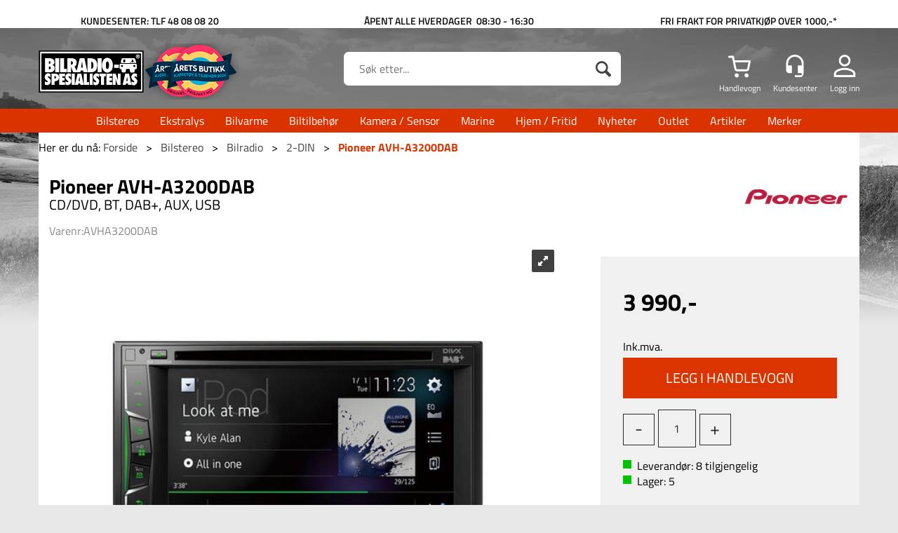

--- FILE ---
content_type: text/html; charset=utf-8
request_url: https://bilradiospes.no/pioneer/avha3200dab/pioneer-avh-a3200dab-cd-dvd-bt-dab-plus-aux-usb
body_size: 46075
content:

<!doctype html>
<html id="htmlTag" lang= "no">
<head id="ctl00_Head1"><meta http-equiv="X-UA-Compatible" content="IE=edge" /><meta http-equiv="Content-Type" content="text/html;charset=utf-8" /><meta name="format-detection" content="telephone=no" /><meta name="viewport" content="width=device-width, initial-scale=1, shrink-to-fit=no"><title>Pioneer AVH-A3200DAB CD/DVD, BT, DAB+, AUX, USB  - Bilradiospesialisten AS</title><link id="ctl00_LnRss" rel="alternate" type="application/rss+xml" title="Produktnyheter" href="/WebPages/produkt/rss.aspx" /><link rel="apple-touch-icon" sizes="180x180" href="/css/Cust/Favicon/apple-touch-icon.png"> <link rel="icon" type="image/png" sizes="32x32" href="/css/Cust/Favicon/favicon-32x32.png"> <link rel="icon" type="image/png" sizes="16x16" href="/css/Cust/Favicon/favicon-16x16.png"><link rel="mask-icon" href="/css/Cust/Favicon/safari-pinned-tab.svg" color="#5bbad5"> <link rel="shortcut icon" href="/css/Cust/Favicon/favicon.ico"> <meta name="msapplication-TileColor" content="#da532c"> <meta name="msapplication-config" content="/css/Cust/Favicon/browserconfig.xml"> <meta name="theme-color" content="#ffffff"><meta name="google-site-verification" content="3RjGvEKyjPE25JiVKB_e-I7ibgIrhQ2umwDGIu9EwC8" /><script type="text/javascript" src="//widget.trustpilot.com/bootstrap/v5/tp.widget.bootstrap.min.js"></script><!-- TrustBox script --> <script type="text/javascript" src="//widget.trustpilot.com/bootstrap/v5/tp.widget.bootstrap.min.js" async></script> <!-- End Trustbox script -->
	<link rel="preconnect" href="https://ajax.googleapis.com">
<script type="text/javascript">
	WebFontConfig = {
		
			google: {
				families: ['Roboto:300,400,500,700','Bebas+Neue']
			},
		
    };

	(function(d) {
	            var wf = d.createElement('script'), s = d.scripts[d.scripts.length - 1];
	            wf.src = 'https://ajax.googleapis.com/ajax/libs/webfont/1.6.26/webfont.js';
	            wf.async = true;
	            s.parentNode.insertBefore(wf, s);
	        
	})(document); 


</script>
<script type="text/javascript" data-source="/dist/js/main-styles.098c7ad39da0dc54c63b.js"> "use strict";
(self["webpackChunkmcweb3"] = self["webpackChunkmcweb3"] || []).push([[899],{

/***/ 1234:
/***/ (function() {

// extracted by mini-css-extract-plugin


/***/ }),

/***/ 1323:
/***/ (function() {

// extracted by mini-css-extract-plugin


/***/ }),

/***/ 3370:
/***/ (function() {

// extracted by mini-css-extract-plugin


/***/ }),

/***/ 3992:
/***/ (function() {

// extracted by mini-css-extract-plugin


/***/ }),

/***/ 4390:
/***/ (function() {

// extracted by mini-css-extract-plugin


/***/ }),

/***/ 4925:
/***/ (function() {

// extracted by mini-css-extract-plugin


/***/ }),

/***/ 5332:
/***/ (function() {

// extracted by mini-css-extract-plugin


/***/ }),

/***/ 6197:
/***/ (function() {

// extracted by mini-css-extract-plugin


/***/ }),

/***/ 6276:
/***/ (function() {

// extracted by mini-css-extract-plugin


/***/ }),

/***/ 6303:
/***/ (function() {

// extracted by mini-css-extract-plugin


/***/ }),

/***/ 7024:
/***/ (function() {

// extracted by mini-css-extract-plugin


/***/ }),

/***/ 7652:
/***/ (function() {

// extracted by mini-css-extract-plugin


/***/ }),

/***/ 7714:
/***/ (function() {

// extracted by mini-css-extract-plugin


/***/ }),

/***/ 8460:
/***/ (function() {

// extracted by mini-css-extract-plugin


/***/ }),

/***/ 8685:
/***/ (function() {

// extracted by mini-css-extract-plugin


/***/ }),

/***/ 9616:
/***/ (function() {

// extracted by mini-css-extract-plugin


/***/ })

},
/******/ function(__webpack_require__) { // webpackRuntimeModules
/******/ var __webpack_exec__ = function(moduleId) { return __webpack_require__(__webpack_require__.s = moduleId); }
/******/ __webpack_require__.O(0, [188], function() { return __webpack_exec__(3370), __webpack_exec__(6303), __webpack_exec__(4925), __webpack_exec__(7714), __webpack_exec__(8460), __webpack_exec__(6197), __webpack_exec__(3992), __webpack_exec__(7024), __webpack_exec__(7652), __webpack_exec__(8685), __webpack_exec__(1323), __webpack_exec__(5332), __webpack_exec__(9616), __webpack_exec__(4390), __webpack_exec__(6276), __webpack_exec__(1234); });
/******/ var __webpack_exports__ = __webpack_require__.O();
/******/ }
]);
//# sourceMappingURL=main-styles.098c7ad39da0dc54c63b.js.map</script><script type="text/javascript" data-source="/dist/js/master-theme-styles-d4.3af855598cc52d8dd3b3.js"> "use strict";
(self["webpackChunkmcweb3"] = self["webpackChunkmcweb3"] || []).push([[409],{

/***/ 3806:
/***/ (function() {

// extracted by mini-css-extract-plugin


/***/ })

},
/******/ function(__webpack_require__) { // webpackRuntimeModules
/******/ var __webpack_exec__ = function(moduleId) { return __webpack_require__(__webpack_require__.s = moduleId); }
/******/ var __webpack_exports__ = (__webpack_exec__(3806));
/******/ }
]);
//# sourceMappingURL=master-theme-styles-d4.3af855598cc52d8dd3b3.js.map</script><link href="/dist/js/188.48422fe76f71a65383e6.css" rel="stylesheet" type="text/css" /><link href="/dist/js/main-styles.098c7ad39da0dc54c63b.css" rel="stylesheet" type="text/css" /><link href="/dist/js/master-theme-styles-d4.3af855598cc52d8dd3b3.css" rel="stylesheet" type="text/css" /><link href="/api-no-session/stylesheet/combined/BilradiospesialistenD4.css?version=3873" rel="stylesheet" type="text/css" /><link rel="shortcut icon" type="image/x-icon" href="/favicon.ico?dev=abcdefgh"></link><meta name="description" content="2-DIN med 6,2&quot; skjerm, DAB/DAB+ Digital Radio, WebLink, Bluetooth og en 13-bånds GEQ.  2-DIN multimedia hovedenhet med CD/DVD, DAB+/FM, Bluetooth og 6.2&amp;..." /><link rel="canonical" href="https://bilradiospes.no/pioneer/avha3200dab/pioneer-avh-a3200dab-cd-dvd-bt-dab-plus-aux-usb" /></head>
<body id="ctl00_MyBody" class=" hold-transition body-out mc-filter-left layoutver4 lang-1 mobilemenu-xs sort-filter listtype-grid mode-normal in-stock  body-product-info bilradiospes-no customer-private page-id-2000814  department-id-2000814 body-menu-level-4 search-expanded pagetype-ProductInfo d4-immediate-loading login-type-  not-logged-in img-module-ver-1    ">
    <div id="cache-refresh-portal"></div>
<script type="text/javascript">
        window.D4LinkArraySetup = [];
        window.D4AiActive = true;
        window.D4AiRegisterStats = false;
    </script>

    <script src="/scripts/storage.js?v=LRoFsfG_RvRw83zBr0u86eszmVwpW6P0qzdSOQymm8Y1" rel="preload" as="script"></script><script type="text/javascript">window.StorageService.storeScriptLookup([
  {
    "Key": "~/scripts/web.js",
    "Url": "/scripts/web.js?v=SkSOcsR3ogPJha8_A7AmfE-I0_oGvBUTspZtjP7VUiU1"
  },
  {
    "Key": "~/scripts/publisher.js",
    "Url": "/scripts/publisher.js?v=ajQA2E_uI_lk6ItZauezcn-jWYlh5Yujo-HX0Esnwgk1"
  },
  {
    "Key": "~/scripts/ckeditor.js",
    "Url": "/scripts/ckeditor.js?v=ajQA2E_uI_lk6ItZauezcn-jWYlh5Yujo-HX0Esnwgk1"
  },
  {
    "Key": "~/scripts/admin-panel.js",
    "Url": "/scripts/admin-panel.js?v=TXR12Bj3a5U463MELi-oQ9zK29T4R3Ta61Or1CGwYN81"
  },
  {
    "Key": "~/scripts/SearchDebug.js",
    "Url": "/scripts/SearchDebug.js?v=hsPPqtRs0zuoMiHOkc7xqaF4fYCEHZuUcJ6BpOMfgJw1"
  },
  {
    "Key": "~/scripts/FreightReport.js",
    "Url": "/scripts/FreightReport.js?v=ITKjvIK9Fe7cGgflEC1wlLa_KuVYRJc-ymH6jGmr9rQ1"
  },
  {
    "Key": "~/scripts/web-2016.js",
    "Url": "/scripts/web-2016.js?v=RNWg07bAjOVEMnZt3ToCr7YgsnC87G9yBAqDd2UyZvI1"
  },
  {
    "Key": "~/scripts/web-defered-2016.js",
    "Url": "/scripts/web-defered-2016.js?v=IL5XFV9mV21lkPTANk37Cpvm7rhjcrBOpY0-_J7gb5g1"
  },
  {
    "Key": "~/scripts/postloginview.js",
    "Url": "/scripts/postloginview.js?v=IruHMr9Jz70Q_OM0i1n6FSUz_jXZTOrwnZss5N-UZY41"
  },
  {
    "Key": "~/scripts/productlistbuy.js",
    "Url": "/scripts/productlistbuy.js?v=N6lU8XkeDT2SBsbiQ9SQqTsrqa9ZxQRl-Fb1oMM6JE41"
  },
  {
    "Key": "~/scripts/productlistfilter.js",
    "Url": "/scripts/productlistfilter.js?v=JG7sSyHNoiqYG4immpmC8dA_9spqBHxKE_8iCle31qI1"
  },
  {
    "Key": "~/scripts/productlistprice.js",
    "Url": "/scripts/productlistprice.js?v=JWnM-aEUAdHlY1reDgnUZmXdkeM7wgy56ZX_yz5wVZM1"
  },
  {
    "Key": "~/scripts/productlistfavorites.js",
    "Url": "/scripts/productlistfavorites.js?v=tMvAnRbpFibN4GPZBfkHsKmuS4plNyPOv8cXym2Z3jk1"
  },
  {
    "Key": "~/scripts/campaigncode.js",
    "Url": "/scripts/campaigncode.js?v=JDQcbfDySjVuhKr7GueGKsmyD4K9MRSV7HZ9-9i53bw1"
  },
  {
    "Key": "~/scripts/product-info.js",
    "Url": "/scripts/product-info.js?v=221vZ6f1aAn6_UucKArI6XzGQLVlmYcRUeqsoTFrPog1"
  },
  {
    "Key": "~/scripts/common.js",
    "Url": "/scripts/common.js?v=BQlbHOdQJofmNew_lcknKyFa0p0cjXDQjiegQqleDuA1"
  },
  {
    "Key": "~/scripts/favorite.js",
    "Url": "/scripts/favorite.js?v=0XtC4FbPk0JL0uXY9PDVct8JsToe4vBi0P9KWF8A15I1"
  },
  {
    "Key": "~/scripts/autocampaigns.js",
    "Url": "/scripts/autocampaigns.js?v=xCJBvpgkgWVZm930JTMZpw98SzOnBoy3aBWxV1ekZ5Y1"
  },
  {
    "Key": "~/scripts/attributeselector.js",
    "Url": "/scripts/attributeselector.js?v=_C5tO9-x6E2-pG6Ih_YCdeKbCqRZdFsGgzrSjFVD98c1"
  },
  {
    "Key": "~/scripts/specialoffers.js",
    "Url": "/scripts/specialoffers.js?v=NVbw4mQd9e58bh_68ZK0SjBMyWrAHuaTUsDJEI39Hy01"
  },
  {
    "Key": "~/scripts/askforpriceview.js",
    "Url": "/scripts/askforpriceview.js?v=xBM0bHunlWH-jLkhygRotw2S5Hd6HqXr0jVKJmGLbHM1"
  },
  {
    "Key": "~/scripts/depid.js",
    "Url": "/scripts/depid.js?v=2s1i-xlG9hj_cEXLyCvQ7i3JqBmSa3PoqbZQ6ErOwqo1"
  },
  {
    "Key": "~/scripts/quantity-discount-2016.js",
    "Url": "/scripts/quantity-discount-2016.js?v=dUgAEglxPNdxF-1c7i26Odf3KqohMPu3DgJcEbsckjc1"
  },
  {
    "Key": "~/scripts/eniro.js",
    "Url": "/scripts/eniro.js?v=YyllzD7vF_HJvLhREER44JnR_DqOIktSBLz6f0sMMHk1"
  },
  {
    "Key": "~/scripts/variantmatrixview.js",
    "Url": "/scripts/variantmatrixview.js?v=aLlx_kmEu_gJk06j_eu7GiByI65KQRv29FBRL_lcB3g1"
  },
  {
    "Key": "~/scripts/loginCheckoutView.js",
    "Url": "/scripts/loginCheckoutView.js?v=FFdXAtgtveHaaB_QvYYUE9VE66zHT5SDTw8Kcf7Z6hY1"
  },
  {
    "Key": "~/scripts/web-4.0.js",
    "Url": "/scripts/web-4.0.js?v=d109wuf1vkOHrf4AvCzs35BovsMHjZCHffHO7jWN3zk1"
  },
  {
    "Key": "~/scripts/storage.js",
    "Url": "/scripts/storage.js?v=LRoFsfG_RvRw83zBr0u86eszmVwpW6P0qzdSOQymm8Y1"
  },
  {
    "Key": "~/scripts/web-orderbook.4.0.js",
    "Url": "/scripts/web-orderbook.4.0.js?v=S3-e3e27mNnCzjfTvx40Yx_oPrmyEbbet0xautqaDdQ1"
  },
  {
    "Key": "~/scripts/orderbookManager.js",
    "Url": "/scripts/orderbookManager.js?v=xyqaoQatWwY-cXyVq0xWil6nOHEnV71oI2Ws6M8zSxM1"
  },
  {
    "Key": "~/scripts/gaia-all.js",
    "Url": "/scripts/gaia-all.js?v=rwmPuPOBUnaf7er1xDWzSoU94yDYTrM0Y7G0_TskBG81"
  },
  {
    "Key": "~/scripts/product-infoD4.js",
    "Url": "/scripts/product-infoD4.js?v=jmSFYU5OCK9MD0y-o8QI1UZUUYxNWeriLoUAj7cscGI1"
  },
  {
    "Key": "~/scripts/web-defered-4.0.js",
    "Url": "/scripts/web-defered-4.0.js?v=etSbUEiXoGJSVQfcxAQdwxjmsiS6RchFrBk25ZiP0wc1"
  },
  {
    "Key": "~/scripts/render-utils.js",
    "Url": "/scripts/render-utils.js?v=WuxfIQ-SqSWfvt1OEshVy06-cBF_HidHYC2qytNKSrw1"
  },
  {
    "Key": "~/scripts/productlistsorter.js",
    "Url": "/scripts/productlistsorter.js?v=i82VvJRNQ5Bq3zVzYKCmbEN4FaO46lvO2g4LxmJBaOk1"
  },
  {
    "Key": "~/scripts/bidbanner.js",
    "Url": "/scripts/bidbanner.js?v=LpSODu-M5cDOKLI_lAlSd6-GrD67d_fN5SQeR54mzQY1"
  },
  {
    "Key": "~/scripts/product-info-utils.js",
    "Url": "/scripts/product-info-utils.js?v=WUfpMFb7Ishi0OTxsRifgNaWSdFA89cpOHGsEyS5gqo1"
  },
  {
    "Key": "~/scripts/web-defered-giftcard.4.0.js",
    "Url": "/scripts/web-defered-giftcard.4.0.js?v=Wnrvw1MIqw_Hj4KFfsIUBCXdwBravSNnoDXjf5xiJyU1"
  },
  {
    "Key": "~/scripts/variantmatrixview-d4.js",
    "Url": "/scripts/variantmatrixview-d4.js?v=qGMTc0P_B3CJYJvmnhU_ekpjEV7j2rZsKDYpqwTKtPU1"
  },
  {
    "Key": "~/scripts/customerregistration.js",
    "Url": "/scripts/customerregistration.js?v=Epu9s5TBhkFRMmK8KRbPHvkJf7O2ARv-y6ySgq0OCI41"
  },
  {
    "Key": "~/scripts/knockout.simplegrid.js",
    "Url": "/scripts/knockout.simplegrid.js?v=L0eFeIXNNCovuWuhmNs5qKWz-q9IKSNBQfEq4TeJzL41"
  },
  {
    "Key": "~/scripts/delete-customer.js",
    "Url": "/scripts/delete-customer.js?v=XvCQf3Enz2BuelHfpl2sF-3ESfSWFoESpib16ahbJmU1"
  },
  {
    "Key": "~/scripts/publisher-d4.js",
    "Url": "/scripts/publisher-d4.js?v=77jm-j46_eHQT0XMts8HvxdwbS0UFmzgZR9zY4zOqYI1"
  },
  {
    "Key": "~/scripts/favorite-d4.js",
    "Url": "/scripts/favorite-d4.js?v=X_NBtcgGw9l2n7rjKXte9WyZWh5-USK9WQX--ueaQpc1"
  },
  {
    "Key": "~/scripts/giftcard-d4-purchase.js",
    "Url": "/scripts/giftcard-d4-purchase.js?v=jx8Ow4K1gULfYdTzjxuODdAcrv3rMb2nk28Ufy3qjio1"
  },
  {
    "Key": "~/scripts/giftcard-d4-receipt.js",
    "Url": "/scripts/giftcard-d4-receipt.js?v=aocqH1kGgXovMtcvlKwIB4x8aTDqJvXGx4H559Ko9TA1"
  },
  {
    "Key": "~/scripts/giftcard-d4-portal.js",
    "Url": "/scripts/giftcard-d4-portal.js?v=fIcCy7mHFvZQRHfdVt7zJrzsY_UTQT5djU0wlIiPmNY1"
  },
  {
    "Key": "~/scripts/d4reviews.js",
    "Url": "/scripts/d4reviews.js?v=3w6MFIxFm3bVXaJbaP4poj3hAxYhAznm-rjEs3pi04Y1"
  },
  {
    "Key": "~/scripts/quantity-discount.js",
    "Url": "/scripts/quantity-discount.js?v=dUgAEglxPNdxF-1c7i26Odf3KqohMPu3DgJcEbsckjc1"
  },
  {
    "Key": "~/scripts/productminprice.js",
    "Url": "/scripts/productminprice.js?v=B-hzjwCKb0gCEb4Cx6MOhKgZ_YhGOI0NY9IUPS5CPak1"
  },
  {
    "Key": "~/css/master/common.css",
    "Url": "/css/master/common.css?v=dhv_udQOYfADpvClGfxO5_ACfPivlNeSPdIN9gW7b141"
  },
  {
    "Key": "~/css/publisher/publisher.css",
    "Url": "/css/publisher/publisher.css?v=uon_-iUWMdEQ_A6r8Als_1l-DduJxNEdpircZxvWdnM1"
  },
  {
    "Key": "~/css/menu.responsive.css",
    "Url": "/css/menu.responsive.css?v=UGbUNbO-JrDXBLzZKbQjJ7WoNx79JUnL47pj8W5e4xg1"
  }
]) </script><script src="/scripts/web-4.0.js?v=d109wuf1vkOHrf4AvCzs35BovsMHjZCHffHO7jWN3zk1"></script>
<script>// Product info image slider
function InitializeRoyalSlider(optionChangesXS, optionChangesSM, optionChangesMD) {

    jQuery(function () {

        var optionsXS = {
            controlNavigation: 'bullets',
            keyboardNavEnabled: true,
            numImagesToPreload: 1,
            navigateByClick: false,
            arrowsNav: false,
            imageScaleMode: 'fit',
            thumbs: false,
            video: {
                disableCSS3inFF: false
            },
            fullscreen: {
                enabled: true
            }
        };

        var optionsSM = {
            controlNavigation: 'bullets',
            keyboardNavEnabled: true,
            numImagesToPreload: 1,
            navigateByClick: false,
            imageScaleMode: 'fit',
            thumbs: false,
            video: {
                disableCSS3inFF: false
            },
            fullscreen: {
                enabled: true
            }
        };

        var optionsMD = {
            controlNavigation: 'thumbnails',
            keyboardNavEnabled: true,
            numImagesToPreload: 1,
            navigateByClick: false,
            imageScaleMode: 'fit',
            thumbs: {
                spacing: 10,
                orientation: 'vertical',
                autoCenter: false
            },
            video: {
                disableCSS3inFF: false
            },
            fullscreen: {
                enabled: true
            }
        };

        jQuery.extend(optionsXS, optionChangesXS);
        jQuery.extend(optionsSM, optionChangesSM);
        jQuery.extend(optionsMD, optionChangesMD);

        var options = {};
        switch (mcWeb.responsive.getScreenSize()) {
            case 'xs':
                options = optionsXS;
                break;
            case 'sm':
                options = optionsSM;
                break;
            default:
                options = optionsMD;
                break;
        }

        var slider = jQuery(".ProductInfo .prod-image-slider");
        var rs = slider.royalSlider(options).data('royalSlider');
        slider.prepend(slider.find('.rsNav'));

        if (rs != undefined && rs != null) {
            rs.ev.on('rsEnterFullscreen',
                function () {
                    jQuery('.product-image-container').addClass('rs-full-view');
                });
            rs.ev.on('rsExitFullscreen',
                function () {
                    jQuery('.product-image-container').removeClass('rs-full-view');
                });

            // Enter fullscreen on slide click/touch
            rs.ev.on('rsSlideClick',
                function () {
                    if (rs.isFullscreen) {
                        rs.exitFullscreen();
                    } else {
                        rs.enterFullscreen();
                    }
                });
        }
        //Hide load movie
        var el = jQuery('.rsContent.zindex-off');
        if (el != null) {
            setTimeout(function () { el.removeClass('zindex-off'); }, 1000);
        }

    });
}


// Product info scroll functions
(function ($) {
    $.fn.animateScrollTo = function (value, speed) {
        if (isNaN(value))
            value = 0;
        if (speed == null)
            speed = 'fast';

        $('html, body').animate({
            scrollTop: ($(this).offset().top + value) + 'px'
        }, speed);
        return this; // for chaining...
    }

    $.fn.scrollToTop = function () {
        $('html, body').animate({
            scrollTop: 0
        }, 'fast');
        return this; // for chaining...
    }

    // Fixed section menu when scrolling
    $("document").ready(function ($) {

        var isReady = false;
        var stickybar = null;
        $(document).on("header-menu-ready", function () {
            if (isReady) {
                return;
            }
            isReady = true;

            if (stickybar == null && $('.ProductInfo .section-menu').length > 0) {
                stickybar = new Stickybar(jQuery, '.ProductInfo .section-menu', 0, getTopMenuHeight());
            }
        });
    });

})(jQuery);

function getTopMenuHeight() {
    var $ = jQuery;
    var topm = $('.use-sticky-header .m-header-dock.stickybar');

    var offsetTop = -1;
    if (topm.length > 0) {
        offsetTop = topm.outerHeight(); //Found sticky header
    } else if ($('.use-sticky-header').length > 0) {
        offsetTop = 0; //Found sticky header
    }

    if (offsetTop > -1) {
        var minside = $('.m-header-dock.stickybar .top-menu');
        if (minside.length > 0 && minside.filter(":visible").length > 0) {
            offsetTop -= (minside.length > 0) ? minside.outerHeight() + 1 : 0;
        }

        var freeship = $('.stickybar .free-shipping-counter');
        if (freeship.length > 0 && freeship.filter(":visible").length > 0) {
            offsetTop -= (freeship.length > 0) ? freeship.outerHeight() : 0;
        }

        var bar = $('.use-sticky-header .menu-container.stickybar');
        var offset = (bar.length > 0) ? bar.outerHeight() : 0;

        return offset + offsetTop;
    }
    return 0;
}

function scrollToSection(sectionId, cssClass) {
    var topMenuHeight = getTopMenuHeight();
    if (jQuery('.menu-container.stickybar.fixed').length === 0)
        topMenuHeight = topMenuHeight * 2;

    var sectionMenuStickyBar = jQuery('.ProductInfo .section-menu.stickybar');
    var sectionMenuHeight = (sectionMenuStickyBar.length > 0) ? sectionMenuStickyBar.outerHeight() : 0;

    if (cssClass != null && cssClass.length > 1) {
        sectionId = cssClass;
    }

    jQuery(sectionId).animateScrollTo(-(topMenuHeight + sectionMenuHeight));
}

</script>
    
	<!-- GTM Data Layer -->
	<script>
	    window.dataLayer =  window.dataLayer ||  [];
	</script>

	
		<script>
		    dataLayer.push({             
                'IsSpider': 'True',
                'AvsenderId': '1',
                'AvsenderNavn': 'Bilradiospesialisten AS',
		        'loggedIn': 'False',
                'customerType': 'Privat',
                'PriceIncVat': 'True',
                'CustomerOrgNbr': '',
		        'EAN': '4988028425929',
		        'Brand': 'Pioneer',
		        'event': 'ProductPage',
		        'customerID': '50074',
		        'SiteType': 'd',
		        'RetailPrice': '3990.00',
		        'BreadCrumb': 'Forside/Bilstereo/Bilradio/2-DIN',
                'CustomerGroup': '',
		        'PaymentMethod': '',
		        'ProductID': 'AVHA3200DAB',
		        'ProductAltId': '',
		        'AllProductIds': [],
                'TransactionData': [ ]
                
		    });
        </script>
	
		
			<script>
			    dataLayer.push({
			        'ecomm_pagetype': 'ProductPage',
			        'ecomm_pcat': '2-DIN hovedenheter',
			        'ecomm_pname': 'Pioneer AVH-A3200DAB',
			        'ecomm_pvalue': '3990.00',
			        'ecomm_totalvalue': '3990.00',
			        'ecomm_prodid': 'AVHA3200DAB' 
			    });
			</script>
		
		<script>
            dataLayer.push({
                'email': '',
                'FirstName': '',
                'Surname': '',
                'CompanyName': '',
                'ContactId': '',
                'CustomerOrgNbr': '',
                'PrivatePhoneNo': '',
                'DirectPhoneNo': '',
                'PostCode': ''
            });
        </script>
    
		<script>
            dataLayer.push({
                'Email_SHA256': '',
                'FirstName_SHA256': '',
                'Surname_SHA256': '',
                'CompanyName_SHA256': '',
                'PrivatePhoneNo_SHA256': '',
                'DirectPhoneNo_SHA256': '',
                'PostCode_SHA256': ''
            });
        </script>
    

	<!-- GA4 dataLayer-->

    
        <script>
            dataLayer.push({
                event: 'view_item',
                ecommerce: {
                    currency: 'NOK',
                    value: 3990.00,
                    items: [
                        {
                            item_id: 'AVHA3200DAB',
                            item_name: 'Pioneer AVH-A3200DAB',
                            affiliation: 'Bilradiospesialisten AS',
                            coupon: '',
                            discount: 0.00,
                            index: 0,
                            item_brand:'Pioneer',
                            item_category: 'Bilstereo',
                            item_category2: 'Bilradio',
                            item_category3: '2-DIN hovedenheter',
                            item_variant: '',
                            price: 3990.00,
                            quantity: 1
                        }
                    ]
                }
            });
        </script>
    

	<!-- Google Tag Manager container script-->
	<script>
        
        const formHead = document.querySelector('head');
       

        formHead.addEventListener('readyForGtm', function(){
        
        (function(w, d, s, l, i) {
                    w[l] = w[l] || [];
                    w[l].push({
                        'gtm.start':
	                new Date().getTime(),

                event: 'gtm.js'
	        });
	        var f = d.getElementsByTagName(s)[0],
                j = d.createElement(s),
                dl = l != 'dataLayer' ? '&l=' + l : '';
            j.async = true;
	        j.src =
	            '//www.googletagmanager.com/gtm.js?id=' + i + dl;
            
	        f.parentNode.insertBefore(j, f);
	    })(window, document, 'script', 'dataLayer', 'GTM-MCPK85');
            });

        
    </script>

	<!-- End Google Tag Manager -->


<div id="d-size" class="hidden" data-size="lg" data-size-set="False"></div>

<div id="hidden-nodeid" style="visibility: hidden; height: 0px;">
    2000814
</div>
<div id="hidden-search-url" style="visibility: hidden; height: 0px;">/search</div>

<div id="hidden-theme" style="visibility: hidden; height: 0px;">
    BilradiospesialistenD4
</div>
<div id="hidden-images-sizes" style="visibility: hidden; height: 0px;">
    <script language="javascript" type="text/javascript">var _imageSizeList = new Array(32,64,128,256,480,768,992,1200);</script>
</div>

<!--Update icon start-->
<div id="UpdateIcon" style="display: none;" class="UpdateControlModal">
    <div class="UpdateControlModalContent2"></div>
</div>


<div id="rhs-popup-sidebar"></div>
<div id="center-tiny-popup"></div>
<span id="backorder-popup-parent"></span>
<div id="o-wrapper" class="o-wrapper">

<form name="form1" method="post" action="./pioneer-avh-a3200dab-cd-dvd-bt-dab-plus-aux-usb" id="form1">
<div>
<input type="hidden" name="__EVENTTARGET" id="__EVENTTARGET" value="" />
<input type="hidden" name="__EVENTARGUMENT" id="__EVENTARGUMENT" value="" />

</div>

<script type="text/javascript">
//<![CDATA[
var theForm = document.forms['form1'];
if (!theForm) {
    theForm = document.form1;
}
function __doPostBack(eventTarget, eventArgument) {
    if (!theForm.onsubmit || (theForm.onsubmit() != false)) {
        theForm.__EVENTTARGET.value = eventTarget;
        theForm.__EVENTARGUMENT.value = eventArgument;
        theForm.submit();
    }
}
//]]>
</script>



<script type="text/javascript">
//<![CDATA[
PageLoad(true);//]]>
</script>

    <input type="hidden" name="ctl00$EnsureGaiaIncludedField" id="ctl00_EnsureGaiaIncludedField" /><!-- Ikke fjern denne. Alle sider må minst inneholde 1 gaiakomponent så lenge vi bruker gaia-->
    
<div class="modal fade" id="center-popup" tabindex="-1" role="dialog" aria-labelledby="center-popup">
	<div class="modal-dialog modal-lg">
		<div class="modal-content">
            <div class="lightbox-close" onclick="PubSub.publish(mcWeb.lightbox.events.onHideLightbox);" ></div>	      
			<div class="modal-body">
					<div id="refresh-center" class="refresh-center" style="display: none">
						<div class="refresh-center-item">
							<div class="refresh-center-ico"><i class="icon-spinner animate-spin"></i></div>
							<div class="refresh-txt">
								Oppdaterer, vennligst vent...
							</div>
						</div>
					</div>
				<div id="lightbox-placeholder" class="center-placeholder"></div>
				<div id="lightbox-placeholder2" class="center-placeholder"></div>
			</div>
		</div>
	</div>
</div>

<script language="javascript" type="text/javascript">
	jQuery(function () { mcWeb.hash.init(); });
</script>

    
    


<div id="InstSearchDiv" style="position:absolute; z-index:110;display: none;" class="stop-ajax-rendering">
		<div class="InstantSearch">
		    <div class="resultcolumn">
				<div  class="d4-instant-search-other-hits" data-bind="visible: OtherSearchesText().length > 0">
                    <h3 class="d4-instant-search-divider" data-bind="text: OtherSearchesText"></h3>
                </div>
                <div class="d4-instant-search-products" data-bind="visible: products().length > 0">
                    <h3 class="d4-instant-search-divider">Produkter</h3>
			        <table>
				        <tbody data-bind="template: { name: 'searchresult-template', foreach: products }, visible: products != null && products().length > 0">
				        </tbody>
					        <tfoot>
						        <tr data-bind="visible: TotalHits() > 0">
							        <td colspan="2" class="italic cursor">
								        Totalt antall treff:&nbsp;<span data-bind="text: TotalHits"></span>  
							        </td>

                                    <td colspan="2" class="italic cursor">
								        <a data-bind="event: {click:mcWeb.instantSearch.doSearch}" >Se hele resultatet...&nbsp;</a>  
							        </td>
						        </tr>
				        </tfoot>
			        </table>
                </div>
                <div  class="d4-instant-search-cat" data-bind="visible: ShowCategories()">
                    <h3 class="d4-instant-search-divider">Kategorier</h3>
                    <div data-bind="template: { name: 'searchresult-cat-template', foreach: categories }"></div>
                </div>
                <div class="d4-instant-search-brands" data-bind="visible: ShowBrands()">
                    <h3 class="d4-instant-search-divider">Merker</h3>
                     <div data-bind="template: { name: 'searchresult-brand-template', foreach: brands }"></div>
                </div>

                <div class="d4-instant-search-brands" data-bind="visible: ShowBrandNames()">
                    <h3 class="d4-instant-search-divider">Merkenavn</h3>
                     <div data-bind="template: { name: 'searchresult-brandname-template', foreach: brandnames }"></div>
                </div>

		        <div class="d4-instant-search-articles" data-bind="visible: ShowArticles() && TotalArticleHits() > 0 && ! ShowArticlesRHS()">
		            <h3 class="d4-instant-search-divider">Artikler</h3>
		            <div data-bind="template: { name: 'searchresult-article-template', foreach: articles }"></div>
		            Antall artikler funnet:&nbsp;<span data-bind="text: TotalArticleHits"></span>  
		        </div>
		    </div>
            <div class="instant-search-preview-column">
                <div class="d4-instant-search-preview d4-instant-search-loadbyajax" data-bind="visible: ShowPreview()">
                    <div id="ctl00_InstSrch_WPAInstantSearchPreview_Pnl2" class="load-first">

</div>

<div id="A104" class="load-later   is-system-area"><div id="Field_InstantSearchProductPreview36_0" class=" NoSlide web-pub-field container field-container-36  readonly layout-d4_x1" data-field-id="36" data-popup="0" data-popup-plc="0" data-lt="53" data-sf="0">
	<div class="row">
		<div id="A104F36N2000814" class="ajax-field inner-layout-container loaded" data-use-specific-layout="False" data-plid="19461" data-area-id="InstantSearchProductPreview" data-field-id="36" data-userkey="36" data-grouped-variants="True" data-node-id="2000814" data-manufacturerid="1" data-loaded-status="True" data-layoutid="120029" data-sf="0" data-listing-type="53" data-fieldcontainerid="36">
			<div class="WebPubElement pub-currentproductorstaticcontent" data-elementid="1000000" data-area="InstantSearchProductPreview" data-fieldid="36" data-nodeid="2000814" data-panel-id="Field_InstantSearchProductPreview36_0" data-plid="19461"><div id="Element104361000000" class="d4-instant-search-preview-template">
				<div class="d4-instant-search-preview-top d4-instant-search-divider"><div class="d4-instant-search-preview-heading "><a href="/pioneer/avha3200dab/pioneer-avh-a3200dab-cd-dvd-bt-dab-plus-aux-usb" class="AdProductLink"><span class="d4-instant-search-preview-header1">Pioneer AVH-A3200DAB</span><span class="d4-instant-search-preview-header2">CD/DVD, BT, DAB+, AUX, USB</span></a></div><div class="d4-instant-search-preview-price"><span class="  d4-price">3 990,-</span></div></div><div class="d4-instant-search-preview-bottom"><div class="d4-instant-search-preview-info"><div class="prod-text-content">
					<h2>2-DIN multimedia hovedenhet med CD/DVD, DAB+/FM, Bluetooth og&nbsp;6.2&quot; ber&oslash;ringsskjerm</h2>

<p><br />
<span style="color:#da3400">Norsk versjon - DAB+ antenne inkludert</span><br />
<br />
2-Din 6,2-tommers Clear Type ber&oslash;ringsskjerm og multimediespiller med enkel smarttelefontilkoblingsmulighet via en enkel USB-kabel som st&oslash;tter DAB/DAB+ Digital Radio, Bluetooth og en 13-b&aring;nds GEQ<br />
<br />
2-DIN AVH-A3200DAB lar deg koble til en kompatibel iPhone eller Android-telefon med en enkelt USB-kabel. Den spiller av DAB/DAB+ Digital Radio, lyd- og videoinnhold fra CD-er, DVD-er og USB-enheter.<br />
<br />
Nyt favorittinnholdet ditt p&aring; en 6,2 Clear Type&nbsp;tommer stor ber&oslash;ringsskjerm, rett i dashbordet i bilen. Den kobles enkelt til en kompatibel iPhone eller Android-telefon ved bruk av en enkel USB-kabel for styring av kompatible apper fra dashbordet p&aring; en praktisk og sikker m&aring;te. AVH-A3200DAB spiller av lyd- og bildeinnhold fra CD-er, DVD-er og USB-enheter. Den leveres ogs&aring; med en DAB+-radio s&aring; du kan lytte til dine favorittradiokanaler i digital lydkvalitet uten forvrengning.<br />
Denne AV-bilstereoen st&oslash;tter to Bluetooth-enheter som kan v&aelig;re tilkoblet samtidig. Dette lar deg str&oslash;mme favorittl&aring;tene eller ringe h&aring;ndsfritt over en tr&aring;dl&oslash;s tilkobling.<br />
<br />
Utstyrt med sofistikerte lyd kontroller og gir omfattende Bluetooth alternativer sammen med naturtro og kraftig lyd. Den st&oslash;tter avspilling fra en iPhone, iPod eller Android smarttelefon via MTP og integrerer en front-loading CD-spor, en USB-port og AUX-inngang.&nbsp;<br />
<br />
Betjeningen p&aring; den nye og forbedrede 6,2&quot; interaktive touch-skjermen med et omarbeidet og moderne GUI med store, fete typer og fine bilder gj&oslash;r bruken enda mer direkte enn tidligere.</p>

<p>&nbsp;</p>

<p><strong>Produsert av Pioneer</strong></p>

<p>Bilradioen er utviklet av Pioneer selv og har alle de typiske Pioneer finessene som utvidet lydkontroll og funksjoner. Apparatet holder den h&oslash;ye standarden som Pioneer har holdt.<br />
<br />
<strong>DAB+ m/Timeshift funksjon</strong><br />
Opplev hvor praktisk det er &aring; lytte til favorittradiostasjonen din i krystallklar digital kvalitet, og f&aring; mulighet til &aring; sette radio i sanntid p&aring; pause eller spole tilbake<br />
<br />
<strong>WebLink</strong><br />
Alle WebLink kompatible apper vil vises p&aring; Pioneer apparatets skjerm og kan betjenes fra den ber&oslash;ringsf&oslash;lsomme skjermen.</p>

<p><strong>Bluetooth</strong><br />
Disse nye modellene leveres med HPF 1.6 / Bluetooth Wideband Tale - Hands Free Profile (HFP) 1.6 som gir bedre lyd p&aring; telefonsamtalen. For &aring; forenkle Bluetooth sammenkoblings-prosessen med iPhone-enheter, er denne aktivert for automatisk tilkobling n&aring;r du bruker en fysisk USB-tilkobling. Du kan bare koble en iPhone til Pioneer receiveren med en iPhone-til-USB-kabel, og mottakeren ber automatisk om &aring; bekrefte paring, noe som eliminerer behovet for &aring; g&aring; gjennom den tr&aring;dl&oslash;se &quot;s&oslash;ke etter enheter&quot; prosessen.<br />
<br />
<strong>Film og musikk</strong><br />
Spiller musikk-og filmsamlingen din i nesten alle popul&aelig;re formater, inkludert CD-A, DVD, MP3, WMA, AAC, JPEG, MP4 og DivX<br />
<br />
<strong>iPhone/iPod Direct Control</strong><br />
Med iPhone/iPod Direct Control-funksjonen er det mulig &aring; koble dine Apple-spillere direkte via USB for &aring; nyte favorittmusikken med suveren lydkvalitet og lade enheten samtidig.&nbsp;<br />
<br />
<strong>Siri Eyes Free</strong><br />
Bruk Siri-funksjonen p&aring; iPhone via enhetens eksterne mikrofon og h&oslash;yttalerne i bilen din<br />
<br />
H&oslash;rer en sang p&aring; radioen du bare m&aring; ha?&nbsp;<br />
itunes taggingNeste gang det spilles en sang du liker p&aring; radion, trykker du bare p&aring; &quot;Tag&quot;-knappen, og sangens info er lagret p&aring; din iPod/iPhone. Deretter kan du kj&oslash;pe de merkede sangene fra iTunes Music Store for &aring; legge dem til samlingen din.<br />
<br />
Finn din favoritt album, artist eller sang med&nbsp;Pioneers Music Browser.&nbsp;<br />
<a href="http://www.bilradiospes.no/a/?aid=a781">MusicBrowser</a>&nbsp;leser automatisk musikk fra USB-enhet og viser sangene dine alfabetisk etter audio-tag informasjon.<br />
<br />
<strong>Bedre lyd - Flere muligheter - over alt - alltid..</strong><br />
<br />
App (applikasjon) for iPhone-telefoner lastes gratis ned fra &ldquo;App Store&rdquo;<br />
App (applikasjon) for Android-telefoner lastes gratis ned fra &ldquo;Play Store&rdquo;<br />
<br />
<strong>AVH-A3200DAB</strong>&nbsp;har alt som skal til for &aring; bli det sentrale midtpunkt i brukernes mobile kinounderholdning. St&oslash;tter de nyeste audio- og videoformater. Den har en 6,2-tommers WVGA ber&oslash;ringsskjerm og passer perfekt p&aring; en 2-DINs plass.<br />
<br />
Med MIXTRAX gj&oslash;r AVH-A3200DAB deg til din egen DJ! MIXTRAX er innebygget for &aring; skape non-stop, klubblignende mikser med ulike mikseeffekter fra musikken din. Fargen og styrken p&aring; belysningen forandrer seg etter sangens lydegenskaper.<br />
<br />
MIXTRAX bruker sin egen teknologi for &aring; analysere spor og bruker posisjoner, musikk typer, chorus og annen analysert informasjon for &aring; skape nonstop mix og automatiske spillelister.<br />
<br />
<strong>Flac filst&oslash;tte</strong><br />
Free Lossless Audio Codec (FLAC) - gled deg over FLAC tapsl&oslash;se digitale lydfiler i bilen og avspilling i CD-kvalitet uten behov for konvertering<br />
<br />
<strong>13-b&aring;nds grafisk EQ</strong><br />
Lar deg fininnstille lyden akkurat slik du &oslash;nsker den<br />
<br />
<strong>Auto Time Alignment og Auto EQ:</strong>&nbsp;<br />
Time Alignment automatisk estimerer forsinkelsen fra hver h&oslash;yttaler til f&oslash;rerens posisjon og justerer h&oslash;yttalervolumet utgang timing, slik at lyden fra alle h&oslash;yttalerne n&aring;r f&oslash;rerens &oslash;rer perfekt synkronisert. Auto EQ skreddersyr musikalske egenskaper i henhold til innstillingen, bruker en mikrofon for &aring; overv&aring;ke og analysere akustikken, deretter automatisk finjusterer alle frekvensb&aring;nd og foran og bak h&oslash;yttaler digital parametrisk equalizer. Disse prosessene skjer i 399 s&oslash;ml&oslash;se trinn i omtrent 6 minutter og 30 sekunder. (Ved bruk av tilleggsutstyr CZX-5497A)<br />
<br />
<strong>Skjermbelysning</strong><br />
Match belysningen p&aring; skjermen og knappene til bilens interi&oslash;r med mer enn 210 000 farger og et uendelig antall fargekombinasjoner</p>
				</div></div><div class="d4-instant-search-preview-image AddProductImage"><img src="/Media/Web/ImageNotFound.gif" class="d4-lazy-thumb " data-status="Ok" border="0" width="100%" alt="Pioneer AVH-A3200DAB CD/DVD, BT, DAB+, AUX, USB" title="Pioneer AVH-A3200DAB CD/DVD, BT, DAB+, AUX, USB" data-plid="19461" data-image-index="0" data-width="240" data-height="240" data-elementid="1000000" data-css="" data-autoscale="True" id="d4img_19461_0_1000000_240_240"/></div></div>
			</div><script>window.D4LinkArraySetup.push ({elementId:'Element104361000000', productLink: '/pioneer/avha3200dab/pioneer-avh-a3200dab-cd-dvd-bt-dab-plus-aux-usb'}); </script></div>
		</div>
	</div>
</div></div>


                </div>
		        <div class="d4-instant-search-accessories d4-instant-search-loadbyajax" data-bind="visible: ShowAccessories">
		            <h3 class="d4-instant-search-divider">Tilbehør</h3>
		            <div id="ctl00_InstSrch_WPAInstantSearchAccessories_Pnl2" class="load-first">

</div>

<div id="A105" class="load-later   is-system-area"><div id="Field_InstantSearchProductAccessories37_0" class=" NoSlide web-pub-field container field-container-37  readonly layout-d4_x4" data-field-id="37" data-popup="0" data-popup-plc="0" data-lt="3" data-sf="0">
	<div class="row">
		<div id="A105F37N2000814" class="ajax-field inner-layout-container loaded" data-use-specific-layout="False" data-plid="19461" data-area-id="InstantSearchProductAccessories" data-field-id="37" data-userkey="37" data-grouped-variants="True" data-node-id="2000814" data-manufacturerid="1" data-loaded-status="True" data-layoutid="120032" data-sf="0" data-listing-type="3" data-fieldcontainerid="37">
			<div class="WebPubElement pub-accessories" data-elementid="1000000" data-area="InstantSearchProductAccessories" data-fieldid="37" data-nodeid="2000814" data-panel-id="Field_InstantSearchProductAccessories37_0" data-plid="59842"><div id="Element105371000000" class="image-and-header1">
				<div class=""><div class="ProduktImg"><img src="/Media/Web/ImageNotFound.gif" class="d4-lazy-thumb " data-status="Ok" border="0" width="100%" alt="ACV ryggekamera (CVBS) Universalt, 170 grader" title="ACV ryggekamera (CVBS) Universalt, 170 grader" data-plid="59842" data-image-index="0" data-width="120" data-height="120" data-elementid="1000000" data-css="" data-autoscale="True" id="d4img_59842_0_1000000_120_120"/></div><a class=""><span class="">ACV ryggekamera (CVBS)</span></a></div>
			</div><script>window.D4LinkArraySetup.push ({elementId:'Element105371000000', productLink: '/acv/7710006700/acv-ryggekamera-cvbs-universalt-170-grader'}); </script></div><div class="WebPubElement pub-accessories" data-elementid="1000001" data-area="InstantSearchProductAccessories" data-fieldid="37" data-nodeid="2000814" data-panel-id="Field_InstantSearchProductAccessories37_0" data-plid="31520"><div id="Element105371000001" class="image-and-header1">
				<div class=""><div class="ProduktImg"><img src="/Media/Web/ImageNotFound.gif" class="d4-lazy-thumb " data-status="Ok" border="0" width="100%" alt="Demonteringsverkt&amp;#248;y, 11 deler" title="Demonteringsverkt&amp;#248;y, 11 deler" data-plid="31520" data-image-index="0" data-width="120" data-height="120" data-elementid="1000001" data-css="" data-autoscale="True" id="d4img_31520_0_1000001_120_120"/></div><a class=""><span class="">Demonteringsverkt&#248;y, 11 deler</span></a></div>
			</div><script>window.D4LinkArraySetup.push ({elementId:'Element105371000001', productLink: '/brs/brsver220/demonteringsverkt%c3%b8y-11-deler'}); </script></div><div class="WebPubElement pub-accessories" data-elementid="1000002" data-area="InstantSearchProductAccessories" data-fieldid="37" data-nodeid="2000814" data-panel-id="Field_InstantSearchProductAccessories37_0" data-plid="66660"><div id="Element105371000002" class="image-and-header1">
				<div class=""><div class="ProduktImg"><img src="/Media/Web/ImageNotFound.gif" class="d4-lazy-thumb " data-status="Ok" border="0" width="100%" alt="Pioneer GM-DX104 4-kanals forsterker 4x45W RMS, ISO-tilkobling, Hi-Res" title="Pioneer GM-DX104 4-kanals forsterker 4x45W RMS, ISO-tilkobling, Hi-Res" data-plid="66660" data-image-index="0" data-width="120" data-height="120" data-elementid="1000002" data-css="" data-autoscale="True" id="d4img_66660_0_1000002_120_120"/></div><a class=""><span class="">Pioneer GM-DX104 4-kanals forsterker</span></a></div>
			</div><script>window.D4LinkArraySetup.push ({elementId:'Element105371000002', productLink: '/pioneer/gmdx104/pioneer-gm-dx104-4-kanals-forsterker-4x45w-rms-iso-tilkobling-hi-res'}); </script></div><div class="WebPubElement pub-accessories" data-elementid="1000003" data-area="InstantSearchProductAccessories" data-fieldid="37" data-nodeid="2000814" data-panel-id="Field_InstantSearchProductAccessories37_0" data-plid="50655"><div id="Element105371000003" class="image-and-header1">
				<div class=""><div class="ProduktImg"><img src="/Media/Web/ImageNotFound.gif" class="d4-lazy-thumb " data-status="Ok" border="0" width="100%" alt="Pioneer ND-BC9 Ryggekamera Universalt. 10m kabel" title="Pioneer ND-BC9 Ryggekamera Universalt. 10m kabel" data-plid="50655" data-image-index="0" data-width="120" data-height="120" data-elementid="1000003" data-css="" data-autoscale="True" id="d4img_50655_0_1000003_120_120"/></div><a class=""><span class="">Pioneer ND-BC9 Ryggekamera</span></a></div>
			</div><script>window.D4LinkArraySetup.push ({elementId:'Element105371000003', productLink: '/pioneer/ndbc9/pioneer-nd-bc9-ryggekamera-universalt-10m-kabel'}); </script></div>
		</div>
	</div>
</div></div>


                </div>
		        <div class="d4-instant-search-alternatives d4-instant-search-loadbyajax" data-bind="visible: ShowAlternatives">
		            <h3 class="d4-instant-search-divider">Alternativer</h3>
		            <div id="ctl00_InstSrch_WPAInstantSearchAlternative_Pnl2" class="load-first">

</div>

<div id="A106" class="load-later   is-system-area"><div id="Field_InstantSearchProductAlternatives38_0" class=" NoSlide web-pub-field container field-container-38  readonly layout-d4_x4" data-field-id="38" data-popup="0" data-popup-plc="0" data-lt="2" data-sf="0">
	<div class="row">
		<div id="A106F38N2000814" class="ajax-field inner-layout-container loaded" data-use-specific-layout="False" data-plid="19461" data-area-id="InstantSearchProductAlternatives" data-field-id="38" data-userkey="38" data-grouped-variants="True" data-node-id="2000814" data-manufacturerid="1" data-loaded-status="True" data-layoutid="120032" data-sf="0" data-listing-type="2" data-fieldcontainerid="38">

		</div>
	</div>
</div></div>


                </div>

                <div class="d4-instant-search-articles d4-instant-search-loadbyajax" data-bind="visible: ShowArticlesRHS">
		            <h3 class="d4-instant-search-divider">Artikler</h3>
		            <div id="ctl00_InstSrch_WPAInstantSearchArticles_Pnl2" class="load-first">

</div>

<div id="A139" class="load-later  is-advanced-area "></div>


                    Antall artikler funnet:&nbsp;<span data-bind="text: TotalArticleHits"></span>  
                </div>
            </div>
            
		    <script type="text/html" id="searchresult-article-template">
		        <span class="d4-instant-search-article">
		            <a class="NoUnderLine" data-bind="attr:{ href: ArticleLink, tabindex: TabIndex}">
		                <span  data-bind="html: ArticleTitle"></span>
		            </a>
		        </span>
		    </script>
            
		    <script type="text/html" id="searchresult-cat-template">
                <span class="d4-instant-search-category">
                    <a class="NoUnderLine" data-bind="attr:{ href: CatLink, tabindex: TabIndex}">
                        <span  data-bind="html: CatName"></span>(<span  data-bind="text: CatCount"></span>)
                    </a>
                </span>
            </script>
            
		    <script type="text/html" id="searchresult-brand-template">
		        <span class="d4-instant-search-brand">
		            <a class="NoUnderLine" data-bind="attr:{ href: BrandLink, tabindex: TabIndex}">
		            <span  data-bind="html: BrandName"></span>(<span  data-bind="text: BrandCount"></span>)
		          </a>
                </span>
		    </script>

            <script type="text/html" id="searchresult-brandname-template">
		        <span class="d4-instant-search-brand">
		            <a class="NoUnderLine" data-bind="attr:{ href: BrandLink, tabindex: TabIndex}">
		            <span  data-bind="html: BrandName"></span>
		          </a>
                </span>
		    </script>

			<script type="text/html" id="searchresult-template">
				<tr data-bind="css: { 'active': $parent.CurrentPlid() == ProduktLagerID}">
					<td class="Left">
						<div class="ProduktImg" data-bind="html: ImageTag"></div>
					</td>
					<td>
						<a class="NoUnderLine" data-bind="attr:{ href: ProduktLink, tabindex: TabIndex}, event: {mouseover:$parent.PreviewCurrentProduct}">
							<span data-bind="html: ProduktDesc1"></span><br />
							<span  data-bind="html: ProduktDesc2"></span>
						</a>
					</td>
                    <td>
                        <span class="bold" data-bind="html: Price"></span>
                    </td>
                    <td>
                        <button type="button" class="btn btn-default preview-button" title="Quick View+" data-bind="event: {click:$parent.PreviewCurrentProduct}" ><i class="glyphicon glyphicon-info-sign"></i></button>
                    </td>
				</tr>    
			
		    </script>

		</div>
	</div> 
		
	
  
	


    <div class="wrapper">

        

        <!-- Content Wrapper. Contains page content -->
        <div class="content-wrapper">
            
            <div class="DoNotShowPricesSpan">
                
            </div>
            
            <header class="headroom header--fixed hide-from-print m-header-dock" role="banner"><div class="pubHeaderArea"><div id="A51" class="load-first  "><div id="Field_ShopHeadingLeft355_0" class=" NoSlide web-pub-field container field-container-355  layout-d4_x1 hidden-xs hidden-sm hidden-md hidden-lg hidden-xl" data-field-id="355" data-popup="0" data-popup-plc="0" data-lt="0" data-sf="0">
	<div class="row">
		<div id="A51F355N1000069" class="ajax-field inner-layout-container loaded" data-use-specific-layout="False" data-plid="19461" data-area-id="ShopHeadingLeft" data-field-id="355" data-userkey="355" data-grouped-variants="True" data-node-id="1000069" data-manufacturerid="1" data-loaded-status="True" data-layoutid="120029" data-sf="0" data-listing-type="0" data-fieldcontainerid="355">
			<div class="WebPubElement pub-static" data-elementid="1031" data-area="ShopHeadingLeft" data-fieldid="355" data-nodeid="1000069" data-panel-id="Field_ShopHeadingLeft355_0"><div class="d4-article none d4-article-1031">
				<div class=" StdArticleBox StdArticleBoxLastOnRow">
					<div class="d4-article-body">
						<div class="container">
<table border="0" cellpadding="1" cellspacing="1" style="width:1000px">
	<tbody>
		<tr>
			<td style="text-align:center"><span style="font-size:12px"><a href="/kundesenter/startside">Kundesenter</a></span></td>
			<td style="text-align:center"> </td>
			<td style="text-align:center"><span style="font-size:12px">Åpningstider: 08:30 - 16:30 (10.00 - 14.00) Fri frakt over 500*</span></td>
			<td style="text-align:center"> </td>
			<td style="text-align:center"> </td>
		</tr>
	</tbody>
</table>
</div>

					</div>
				</div>
			</div></div>
		</div>
	</div>
</div><div id="Field_ShopHeadingLeft7226_0" class=" NoSlide web-pub-field container-fluid field-container-7226  layout-d4_x1 hidden-xs" data-field-id="7226" data-popup="0" data-popup-plc="0" data-lt="0" data-sf="0">
	<div class="row">
		<div id="A51F7226N1000069" class="ajax-field inner-layout-container loaded" data-use-specific-layout="False" data-plid="19461" data-area-id="ShopHeadingLeft" data-field-id="7226" data-userkey="7226" data-grouped-variants="True" data-node-id="1000069" data-manufacturerid="1" data-loaded-status="True" data-layoutid="120029" data-sf="0" data-listing-type="0" data-fieldcontainerid="7226">
			<div class="WebPubElement pub-static" data-elementid="45590" data-area="ShopHeadingLeft" data-fieldid="7226" data-nodeid="1000069" data-panel-id="Field_ShopHeadingLeft7226_0"><div class="d4-article ArticleAutoHeight none d4-article-45590">
				<div class=" StdArticleBox StdArticleBoxLastOnRow">
					<div class="d4-article-body">
						<div class="info-top">
<div class="info-top-item col-xxs-12 col-sm-4">
<div class="info-top-icon en"> </div>
KUNDESENTER: TLF 48 08 08 20</div>

<div class="info-top-item col-xxs-12 col-sm-4">
<div class="info-top-icon to"> </div>
ÅPENT ALLE HVERDAGER  08:30 - 16:30</div>

<div class="info-top-item col-xxs-12 col-sm-4">
<div class="info-top-icon tre"> </div>

<div class="info-top-icon tre">FRI FRAKT FOR PRIVATKJØP OVER 1000,-*</div>
</div>
</div>

					</div>
				</div>
			</div></div>
		</div>
	</div>
</div></div>
</div><div class="container header-inner"><div class="row"><div class="top-menu">

<div class="TopMenu">

	
			<h3 class="TopMenuItem sid-1000007">
				
				

				<a class='InfoMenu '
				  style=''
					href='/kundesenter' 
					target='_self'
					title=''
				>Kundesenter</a>
			</h3>
		<img id="ctl00_HeaderArea1_ctl00_infomenu_RepeaterProductMenu_ctl01_ImageSepImg" class="ImageSepImg" src="../../App_Themes/Demonstrare4Dummy/Images/SeperatorArrow.gif" alt="|" style="border-width:0px;" />
			<h3 class="TopMenuItem sid-1000008">
				
				

				<a class='InfoMenu '
				  style=''
					href='/sitemap' 
					target='_self'
					title='Oversikt - Sitemap'
				>Sitemap</a>
			</h3>
		<img id="ctl00_HeaderArea1_ctl00_infomenu_RepeaterProductMenu_ctl03_ImageSepImg" class="ImageSepImg" src="../../App_Themes/Demonstrare4Dummy/Images/SeperatorArrow.gif" alt="|" style="border-width:0px;" />
			<h3 class="TopMenuItem sid-1000009">
				
				

				<a class='InfoMenu '
				  style=''
					href='/kontaktoss' 
					target='_self'
					title='Bilradiospesialisten-kontakt oss'
				>Kontakt Oss</a>
			</h3>
		

	
	
</div>
</div><div style="clear: both"></div><a class="header-logo" href="/"><img class="HeaderLogo" src="/App_Themes/MASTER/images/1px_transparent.png" alt=""></img></a><div class="header-main fav-header"><div class="login-container">

<div class="login-details">
    <a id="customerServiceLink" class="kundersenterIcon" rel="nofollow" aria-label="Kundesenter" href="/kundesenter"></a>
    <a id="loginuser" class="LoginUserInfo" aria-label="Login user info" href="/kundesenter"></a>
    
</div>
<div id="loginout-content" class="LogInButtonContainer" ><a id="loginout" class="LogInButton" href="#login">Logg inn</a>
</div>
</div><div id="m-search"><i class="icon-search"></i></div><div class="small-cart-onpage"><div id="mcweb-cartsmall-cartsmall" class="knockout-bind">
	



<div class="cart-small-links cart-small-favorite pull-right col-xs-12">


    <div class="cart-small-fav" data-bind="visible: (favoriteCount() > -1 && isVisible())" style="display: none;">
        <a class="btn-fav-cart btn btn-link" data-bind="attr: { href: favoriteCartUrl }">
            <i class="glyphicon " data-bind="css: { 'glyphicon-heart-empty heart-empty': favoriteCount() < 1, 'glyphicon-heart heart-full': favoriteCount() > 0 }"></i>
            <span class="fav-cart-text" data-bind="visible: favoriteCount() > 0, text: favoriteCount()"></span>
        </a>
    </div>
    

    <div class="cart-small" role="region" aria-label="Shopping Cart" data-bind="css: { 'btn-group': cartItems().length > 0 }">
        <!-- EJ 133650 : Removed data-trigger="focus", causes problems with CNET -->
        <a tabindex="0" class="cart-small-trigger btn btn-default" data-bind="visible: cartItems().length >= 0, css: { 'cart-small-has-item': cartItems().length > 0 }, popover: { html: true, titleid: 'small-cart-title', contentid: 'small-cart-content', contentClass: 'cart-small-popover' + (OrderbookActive ? ' cart-small-orderbook' : '') }"
            style="display: none; border: none;">

            <span class="cart-small-icon">
                <i class="icon-basket" data-bind="visible: isVisible()" style="display: none;"></i>
            </span>

            <span class="cart-small-empty" data-bind="visible: (cartItems().length < 1 && isVisible() && isCartItemsSet() && OrderbookDate() == '')" style="display: none;">
                Ingen varer i handlevognen
            </span>
            <span class="cart-small-empty" data-bind="visible: (cartItems().length < 1 && isVisible() && isCartItemsSet() && OrderbookDate() != '')" style="display: none;">
                Ingen varer i ordreboka
            </span>
            <span class="cart-small-empty" data-bind="visible: (cartItems().length < 1 && isVisible() && isCartItemsSet() && OrderbookDate() != '' && orderbooks() != null && orderbooks().length > 0), text: cartName" style="display: none;"></span>

            <span class="cart-small-load" data-bind="visible: !isVisible()">
                <i class="icon-spinner animate-spin"></i>
            </span>
            <span class="cart-small-items" data-bind="visible: (cartItems().length > 0 && isVisible())" style="display: none;">
                <span class="cart-small-count" data-bind="text: itemCount()"></span>
                <span class="cart-small-product" data-bind="visible: (itemCount() == 1 && isVisible())">
                    produkt
                </span>
                <span class="cart-small-product" data-bind="visible: (itemCount() > 1 && isVisible())">
                    produkter
                </span>

                <span class="cart-small-product-txt" data-bind="css: { 'inkvat': chkPriceIncExVat() }">
                    <!-- ko if: (!chkPriceIncExVat() && !showLeasingCosts()) -->
                    <span class="small-cart-before-sum">(</span><!--ko text: priceTotalProducts  --><!--/ko--><span class="small-cart-after-sum">)</span>
                    <!-- /ko -->
                    <!-- ko if: (chkPriceIncExVat() && !showLeasingCosts()) -->
                    <span class="small-cart-before-sum">(</span><!--ko text: priceTotalProductsInkVat --><!--/ko--><span class="small-cart-after-sum">)</span>
                    <!-- /ko -->
                    <!-- ko if: showLeasingCosts() -->
                    <span class="small-cart-before-sum">(</span><!--ko text: LeasingTermAmountExVat  --><!--/ko--><span class="small-cart-after-sum">)</span>                  
                    <!-- /ko -->
                </span>
            </span>

            <span class="cart-small-togle-icon" data-bind="visible: cartItems().length > 0, css: { 'cart-small-togle-open': popoverOpen() }" style="display: none;">
                <span class="caret"></span>
            </span>

        </a>
        <a class="cart-small-goto-checkout btn btn-primary" aria-label="Go to Checkout" aria-controls="checkout-page" data-bind="click: onClickGoToCheckout, visible: cartItems().length > 0" style="display: none;">
            <span>Til kassen</span>
        </a>
    </div>


    <div id="small-cart-title" class="cart-small-trigger-title hide">
        <div class="close" aria-label="Close" role="button" data-bind="click: $root.onClose"><span aria-hidden="true">&times;</span></div>
        <div data-bind="visible: orderbooks().length > 0" class="btn-group" role="group" aria-label="...">
            <button type="button" class="btn btn-default" data-bind="event: { click: doShowActiveCart }, css: { active: !showOrderbookSummary() } ">
                Aktiv leveringsdato
            </button>
            <button type="button" class="btn btn-default" data-bind="event: { click: doShowOrderbookSummary }, css: { active: showOrderbookSummary() } ">
                Leveringsdatoer
            </button>
            <button type="button" class="btn btn-default" data-bind="event: { click: doRedirectToOrderOverviw }">
                Ordre oversikt
            </button>
        </div>
        <div class="row">
            <div class="pull-left" data-bind="visible: !showOrderbookSummary()">
                <span data-bind="visible: orderbooks().length == 0">
                    Handlevogn
                </span>
            </div>
            <div class="pull-right" data-bind="visible: cartItems().length > 0 && !showOrderbookSummary()" style="display: none;">
                <!--ko text: itemCount() -->
                <!--/ko-->
                varer i handlevognen
                <span data-bind="visible: orderbooks().length > 0, text: displayDate "></span>
            </div>
        </div>
    </div>
    <div class="cart-small-trigger-content hide" id="small-cart-content">
        <div class="panel-body">
            <div class="row">
                <div class="pull-left col-xs-12" data-bind="visible: !showOrderbookSummary()">
                    <div data-bind="visible: orderbooks().length > 0">
                        <div class="dropdown">
                            <button class="btn btn-default dropdown-toggle" type="button" id="ddl-carts" data-toggle="dropdown" aria-haspopup="true" aria-expanded="true">
                                <span data-bind="text: displayDate"></span><span class="caret"></span>
                            </button>
                            <ul class="dropdown-menu" aria-labelledby="ddl-carts">
                                <!-- ko template: { name: 'orderbook-list-template', foreach: orderbooks} -->
                                <!-- /ko -->
                            </ul>
                        </div>
                    </div>
                </div>
            </div>
            <div data-bind="visible: !showOrderbookSummary()" class="cart-small-orderbook-summary">
                <!-- ko template: { name: smallCartItemTemplate(), foreach: cartItemsToShow} -->
                <!-- /ko -->
                <a href="#" data-role="none" data-ajax="false" class="cart-show-all-items cart-small-tocart" data-bind="click: onClickGoToCart, visible: (cartItems().length > 0 && numberOfItemsToShow() > 0 && cartItems().length > numberOfItemsToShow())">
                    Klikk her for å se alle
                </a>

                <div class="small-cart-empty-items" data-bind="visible: cartItems().length < 1">
                    Handlevognen er tom.
                </div>

            </div>

            <div class="cart-small-orderbook-summary" id="small-cart-orderbook-summary" data-bind="visible: showOrderbookSummary()"></div>
        </div>
        <div class="panel-footer" data-bind="visible: !showOrderbookSummary()">
            <div class="row cart-small-footer">
                <div class="row">
                    <div class="form-inline col-xs-5">
                        <div class="checkbox cart-small-vat" data-bind="visible: showIncVatCheckbox">
                            <label>
                                <input id="price-inc-ex-vat" type="checkbox" name="price-inc-ex-vat" value="" data-bind="checked: chkPriceIncExVat, click: $root.onClickVat.bind($root), enable:!disableIncExVatChange ">
                                Priser inkl. mva.
                            </label>
                        </div>
                        <div class="checkbox cart-small-vat" data-bind="visible: showPriceDisplayControls">
                            <label>
                                <input type="checkbox" name="price-show-veil-pris" value="" data-bind="checked: chkShowVeilPris, click: $root.onClickVeil.bind($root), visible: showPriceDisplayControls">
                                Veil.
                            </label>
                        </div>
                        <div class="checkbox cart-small-vat" data-bind="visible: showPriceDisplayControls">
                            <label>
                                <input type="checkbox" name="price-hide-customer-price" value="" data-bind="checked: chkHideCustomerPice, click: $root.onClickHideCustomerPrice.bind($root)">
                                Skjul Netto
                            </label>
                        </div>
                    </div>
                    <div class="col-xs-7 cart-small-total" data-bind="visible: cartItems().length > 0" style="display: none;">
                        <div class="cart-small-total-txt pull-right">

                            <div data-bind="visible: showLeasingCosts">
                                <span class="cart-small-total-txt-1">
                                    Totalt eks. mva
                                </span>
                                <span class="cart-small-total-exvat" data-bind="text: LeasingTermAmountExVat"></span>

                                <span class="cart-small-orpaynow-txt">
                                    Eller kjøp nå for
                                </span>
                                <span class="cart-small-orpaynow-total" data-bind="visible:smallCartFees, click: switchToPayNow">
                                    <span class="cart-small-total-exvat" data-bind="visible: (!chkPriceIncExVat() && invoiceFee()), text: priceTotal"></span>
                                    <span class="cart-small-total-inkvat" data-bind="visible: (chkPriceIncExVat() && invoiceFee() && summarySumAfterCostReductionsIncVat().length <= 0), text: priceTotalInkVat"></span>
                                <span class="cart-small-total-inkvat" data-bind="visible: (chkPriceIncExVat() && invoiceFee() && summarySumAfterCostReductionsIncVat().length > 0), text: summarySumAfterCostReductionsIncVat"></span>
                                </span>
                                <span class="cart-small-orpaynow-total" data-bind="visible:!smallCartFees, click: switchToPayNow">
                                    <span class="cart-small-total-exvat" data-bind="visible: (!chkPriceIncExVat()), text: priceTotalProducts"></span>
                                    <span class="cart-small-total-inkvat" data-bind="visible: (chkPriceIncExVat() && summarySumAfterCostReductionsIncVat().length <= 0), text: priceTotalProductsInkVat"></span>
                                    <span class="cart-small-total-inkvat" data-bind="visible: (chkPriceIncExVat() && summarySumAfterCostReductionsIncVat().length > 0), text: summarySumAfterCostReductionsIncVat"></span>
                                </span>
                                
                            </div>

                            

                            <div id="ctl00_HeaderArea1_ctl00_ctl15_NoFees" data-bind="visible: doNotShowLeasingCosts">
                                <!-- Total without Fee Start -->
                                <span class="cart-small-total-txt-1" data-bind="visible: !chkPriceIncExVat()">
                                    Totalt eks. mva
                                </span>
                                <span class="cart-small-total-exvat" data-bind="visible: (!chkPriceIncExVat()), text: priceTotalProducts"></span>

                                <!-- InkVat -->
                                <span class="cart-small-total-txt-1" data-bind="visible: chkPriceIncExVat() ">
                                    Totalt ink. mva
                                </span>
                                <span class="cart-small-total-inkvat" data-bind="visible: (chkPriceIncExVat() && summarySumAfterCostReductionsIncVat().length <= 0), text: priceTotalProductsInkVat"></span>
                                <span class="cart-small-total-inkvat" data-bind="visible: (chkPriceIncExVat() && summarySumAfterCostReductionsIncVat().length > 0), text: summarySumAfterCostReductionsIncVat"></span>
                                
                                <span class="cart-small-or-leasing-txt" data-bind="visible: (LeasingTermAmountExVat().length > 0)">
                                    Eller leasing for
                                </span>
                                <span class="cart-small-total-leasing-cost" data-bind="text: LeasingTermAmountExVat, click: switchToLeasing"></span>
                                
                                <!-- Total without Fee  End -->
                                
                            </div>
                        </div>
                    </div>
                </div>

                <div class="row cart-small-button">
                    <div class="col-xs-6" data-bind="visible: showGoToCart" style="display: none;">
                        <button type="button" href="#" data-role="none" data-ajax="false" class="btn btn-default btn-block cart-small-tocart" aria-label="Go to Cart" data-bind="click: onClickGoToCart, visible: (cartItems().length > 0)">
                            Til handlevogn
                            <span data-bind="visible: orderbooks().length > 0 && OrderbookDate() != null && OrderbookDate().length > 0, text: displayDate"></span>
                        </button>
                    </div>
                    <div class="col-xs-6" data-bind="visible: showGoToCheckout" style="display: none;">
                        <button type="button" href="#" data-role="none" data-ajax="false" class="btn btn-primary btn-block cart-small-tocheckout" aria-label="Go to Checkout" data-bind="click: onClickGoToCheckout, visible: (cartItems().length > 0)">
                            Til kassen
                            <span data-bind="visible: orderbooks().length > 0 && OrderbookDate() != null && OrderbookDate().length > 0, text: displayDate"></span>
                        </button>
                    </div>
                </div>
            </div>
        </div>
    </div>
</div>




<script type="text/html" id="orderbook-list-template">
    <li><a href="#" data-bind="css: { 'cart-orderbook-item': true, 'selected': Selected }, attr: { value: WebCartId }, text: DisplayDate, click: $root.onSelectCart" ></a></li>
</script>


<script type="text/html" id="cartsmallitem-template">
    <div class="row cart-small-items">
        <div class="col-xs-8 cart-desc">
            <div class="img-container"><img data-bind="attr: { src: ProductImage }, click: $root.onClickProductLink" class="img-responsive" /></div>
            <p class="cart-item-header" data-bind="text: ProductDesc1, click: $root.onClickProductLink"></p>
        </div>

        <div class="col-amount-xs col-xs-1">
            <p class="cart-item-quantity" data-bind="text: Quantity"></p>
        </div>

        <div class="col-xs-3 cart-price">
            <p class="col-price">
                <span class="price" data-bind="text: LinePriceAfterDiscount, visible: AmountAfterReductionIncVat().length <= 0 && LinePriceAfterDiscount().length > 0"></span>
                <span class="price" data-bind="text: Price1, visible: AmountAfterReductionIncVat().length <= 0 && LinePriceAfterDiscount().length <= 0"></span>
                <span class="price" data-bind="text: AmountAfterReductionIncVat, visible: AmountAfterReductionIncVat().length > 0"></span>
            </p>
            <p class="col-delete">
                <a href="#" data-bind="click: $root.onClickRemove"><i class="icon-cancel-circled"></i></a>
            </p>
        </div>
        <div class="clearfix col-xs-12">
            <div class="row-line" data-bind="css: { 'last-row': $index() == $parent.cartItems().length - 1 }"></div>
        </div>

    </div>
</script>

<script type="text/html" id="cartsmallitem-leasing-template">
    <div class="row cart-small-items">
        <div class="col-xs-8 cart-desc">
            <img data-bind="attr: { src: ProductImage }, click: $root.onClickProductLink" class="img-responsive" />
            <p class="cart-item-header" data-bind="text: ProductDesc1, click: $root.onClickProductLink"></p>
        </div>

        <div class="col-amount-xs col-xs-1">
            <p class="cart-item-quantity" data-bind="text: Quantity"></p>
        </div>

        <div class="col-xs-3 cart-price">
            <p class="col-price">
                <span class="price" data-bind="text: LeasingTotalCost"></span>
            </p>
            <p class="col-delete">
                <a href="#" data-bind="click: $root.onClickRemove"><i class="icon-cancel-circled"></i></a>
            </p>
        </div>
        <div class="clearfix col-xs-12">
            <div class="row-line" data-bind="css: { 'last-row': $index() == $parent.cartItems().length - 1 }"></div>
        </div>

    </div>
</script>
<script type="text/javascript">jQuery(function () {
loadModule(mcWeb.cartsmall, 'cartsmall', 'mcweb-cartsmall-cartsmall', null, {"IsLoggedIn":false,"ShowCartCollapsed":false,"ShowRemoveCart":false,"ShowContinueShoping":false,"ShowGoToCheckout":true,"ShowLinkTop":false,"ShowAmountsBottom":false,"ShowCartAlteration":false,"ShowMessageToSalesDep":false,"ShowDiscountCode":false,"ShowPriceIncExVat":true,"ShowRemoveButton":false,"ShowCart":false,"ShowInvoiceFee":false,"ShowGoToCart":true,"ShowTotalInkCarrier":false,"ShowShipment":false,"ShowRegistrationType":false,"HrefLogin":null,"InlineEditor":false,"ShowPriceDisplayControls":false,"ShowVeilPrisValue":true,"HideCustomerPriceValue":false,"ShowCartItemInfo":0,"ShowSeparateFraktFakturaCost":false,"NbrOfDecimals":0,"QuantityMaxlength":0,"FavoriteCartUrl":"/mine-favoritter","OfferCartUrl":"/kundesenter/ordrehistorikk/tilbudsstatus","SmallCartItemsToShow":0,"DecimalsQuantity":0,"ShowAddToFavorite":false,"PopupTime":1000,"MinimumSessionTimeoutUponLoginOrPurchase":0,"MaximumSessionTimeoutWhenNotLoggedInAndEmptyCart":0,"SessionEndPopupTime":0,"IsBedrift":false,"QuantityStepValue":0.0,"PackageSizeMode":0,"OrderRefRequired":false,"ShowExternalCheckout":false,"DisableIncExVatChange":false,"HideSomePricesForMport":false,"CampaingVoucherCanDeductSpecialFees":false,"ShowRRP":false,"SmallCartFees":false,"ShowIncVatCheckbox":true,"GiftcardsEnabled":false});
});
</script>
</div></div><div class="container-top-menu"><div class="bar1"></div><div class="bar2"></div><div class="bar3"></div></div><a href="/" class="home"><i class="icon-left-circled2" aria-hidden="true"></i></a>


<input type="submit" value="test" style="display: none;" />
<!--Hindrer submit av søk når man trykker enter i antallboksen m.fl. -->

<div id="ctl00_HeaderArea1_ctl00_ctl23_SearchBox_Srch" class="HeaderSearch">
	

    <script type="text/javascript">
jQuery(function() {
mcWeb.instantSearch.search('ctl00_HeaderArea1_ctl00_ctl23_SearchBox_InstSearchTB', true)});
</script>
    


    <table border="0" cellpadding="0" cellspacing="0">
        <tr>
            <td class=" main-search-a">                
                <i class="close-instant-search icon-cancel" type="image" id="CloseSearchButton" alt="Lukk" onclick="mcWeb.instantSearch.clearAndFocus('ctl00_HeaderArea1_ctl00_ctl23_SearchBox_InstSearchTB', event); "></i>
                <input name="ctl00$HeaderArea1$ctl00$ctl23$SearchBox$InstSearchTB" type="search" id="ctl00_HeaderArea1_ctl00_ctl23_SearchBox_InstSearchTB" autocomplete="off" placeholder="Søk etter..." onclick="mcWeb.instantSearch.focusOnSearch(event, this);" class="TextBoxSearchDisable main-search-type" autocorrect="off" tabindex="0" onfocus="mcWeb.instantSearch.setSearchBoxCoord(event,this);" spellcheck="false" autocapitalize="off" onfocusout="mcWeb.instantSearch.onFocusOut(event, this);" />
            </td>
            
            <td class="main-search-b">
                
                
                
                    <div class="search-btn" onclick="mcWeb.instantSearch.doSearch(); return false;" TabIndex="0">
                        <span class="search-btn-text">Skriv inn søk</span>
                        <i class="icon-search"></i>
                   </div>
                
            </td>
        </tr>
    </table>


</div>
<input type="hidden" id="InstSearchX" name="InstSearchX" />
<input type="hidden" id="InstSearchY" name="InstSearchY" />

<script language="javascript" type="text/javascript">

    jQuery(function () {
        mcWeb.instantSearch.load();

        function focusOnSearch(obj) {
            obj.className = "TextBoxSearchEnable main-search-type";
            obj.value = "";
            jQuery("[id$='ctl00_Search1_SearchBox_InstSearchTB']").val("");
        }

        function changeSticky(searchBoxID, stickyCheckBox, panel) {
            if (stickyCheckBox.checked) {
                jQuery(stickyCheckBox).attr('class', 'FixedStickyCheckBox');
                jQuery('#' + panel).attr('class', 'HeaderSearch FixedSearchBox');
                jQuery('#' + searchBoxID).attr('onfocus', 'mcWeb.instantSearch.setSearchBoxCoordFixed(event,this,\'\');');
            } else {
                jQuery(stickyCheckBox).attr('class', '');
                jQuery('#' + panel).attr('class', 'HeaderSearch');
                jQuery('#' + searchBoxID).attr('onfocus', 'mcWeb.instantSearch.setSearchBoxCoord(event,this,\'\');');
            }
        }
    });
</script>
<div class="DoNotShowPricesSpan"><togglepricescheckbox></togglepricescheckbox></div></div><div style="clear: both"></div></div></div></header><div class="menu-container"><div class="container menu-inner"><div class="row"><submenuareacontainer class="SubMenuArea" id="SubMenuArea"><div id="menu-placeholder"></div></submenuareacontainer></div></div>
</div>

            <div class="slideshow-container">
                <!-- Publish area right under the departmentmenu -->
                <div id="ctl00_AreaSlidesTopVisible" class="SlideshowContainer">
	
                    <div id="ctl00_WebPubArea1_Pnl2" class="load-first">

	</div>

<div id="A33" class="load-first  "><div id="Field_SlideshowTop1559_0" class=" NoSlide web-pub-field container field-container-1559  layout-d4_x1" data-field-id="1559" data-popup="0" data-popup-plc="0" data-lt="0" data-sf="0">
	<div class="row">
		<div id="A33F1559N2000814" class="ajax-field inner-layout-container loaded" data-use-specific-layout="False" data-plid="19461" data-area-id="SlideshowTop" data-field-id="1559" data-userkey="1559" data-grouped-variants="True" data-node-id="2000814" data-manufacturerid="1" data-loaded-status="True" data-layoutid="120029" data-sf="0" data-listing-type="0" data-fieldcontainerid="1559">
			<div class="WebPubElement pub-static" data-elementid="32064" data-area="SlideshowTop" data-fieldid="1559" data-nodeid="2000814" data-panel-id="Field_SlideshowTop1559_0"><div class="d4-article none d4-article-32064">
				<div class=" StdArticleBox StdArticleBoxLastOnRow">
					<h2 class="d4-standardarticle-title"></h2><div class="image-container"><span class="image-heading"></span></div><div class="textContent textContentLastOnRow"><div class="myContain">
<div class="hero_contain hero_contain--slim" id="todinspiller">
<div class="hero_card_contain hero_card_contain--slim">
<h1>2-DIN bilradio</h1>
</div>
</div>

<div class="artikkel">
<p>Det er lenge siden en <a href="https://bilradiospes.no/bilstereo/bilradio">bilradio</a> bare var en bilradio. 2-DIN DAB+ spillerne du finner på dagens ettermarked er mer en multimediaspiller, enn en tradisjonell bilradio. 2-DIN spillere er generelt sett lett gjenkjennbare ved at de er dobbelt så høye som tradisjonelle <a href="https://bilradiospes.no/bilstereo/bilradio/1-din-hovedenheter">1-DIN spillere</a>.</p>

<p>I nyere biler har 2-DIN spillere blitt mer og mer vanlig. Størrelsen gjør at man får bedre brukeropplevelser, mer avanserte funksjoner og større skjerm, uten at det går på bekostning av resten av dashbordet.</p>
</div>
</div>
<style type="text/css">#todinspiller {
  background-image: url("https://bilradiospes.no/userfiles/image/kategoriSpillere.jpg");
}
</style>
</div><div class="d4-article-body closed">
						<div class="image-container"><span class="image-heading"></span></div><div class="myContain">
<div class="artikkel">
<div class="header_contain">
<h2>2-DIN bilstereo med mange muligheter</h2>

<div class="header_sideline"> </div>
</div>

<p>De fleste bilspillere, enten det er 1-DIN eller 2-DIN, er utstyrt med DAB, DAB+, Bluetooth, AUX og CD. I tillegg kan 2-DIN spillere tilby en rekke tilleggsfunksjoner som touch skjerm, DVD-spiller, egne navigasjonssystemer, og de er som regel kompatible med ryggekamera.</p>

<p>Ønsker du deg enda større skjerm finner du også 2-DIN spillere med flytende skjermer. Slik som denne <a href="https://bilradiospes.no/bilstereo/bilradio/1-din-hovedenheter">10.1 tommers 2-DIN spilleren fra Hardstone</a>.</p>

<div class="header_contain">
<h2>2-DIN standard bilspiller</h2>

<div class="header_sideline"> </div>
</div>

<p>2-DIN og 1-DIN bilstereoer, eller dobbel-DIN og enkel-DIN, er de to standardiserte bilspillerne på markedet. Det betyr at om du har en 2-DIN spiller i din bil, så kan du bytte ut den med hvilken som helst 2-DIN spiller fra ettermarkedet ved å kjøpe til de nødvendige overgangene.</p>

<p>Hvis du er usikker på om du har en standard 2-DIN bilspiller er det bare å ta frem målebåndet. 2-DIN spillere har dimensjoner på 100mm i høyden og 178mm i bredden. Selv om 2-DIN spillere er standardiserte er de ikke alltid like enkle å installere på egen hånd. Derfor anbefaler vi alle som ikke har gjort det før å ta kontakt med oss, eller få hjelp av noen med peiling på bilradio.</p>

<p>Mangler du noe for å montere eller koble bilspilleren din er det en god sjanse for at vi har <a href="https://bilradiospes.no/bilstereo/bilradio/tilbehor-og-reservedeler?pageID=3">tilbehøret eller reservedelene</a> du trenger. Hvis du trenger en spesialtilpasset hovedenhet, kan du ta en titt på utvalget vårt av <a href="https://bilradiospes.no/bilstereo/bilradio/biltilpassede-hovedenheter">biltilpassede hovedenheter</a>. Er det noe du lurer på, så ikke nøl med å <a href="https://bilradiospes.no/kundesenter/startside">ta kontakt</a> eller kom innom. Vi kan hjelpe deg med det aller meste.</p>
</div>
</div>
<a class="show-link readmore" onclick="jQuery('.d4-article-32064 > .StdArticleBox > .d4-article-body').toggleClass('closed');"  >Les mer...</a><a class="hide-link readmore" onclick="jQuery('.d4-article-32064 > .StdArticleBox > .d4-article-body').toggleClass('closed');"  >Vis mindre...</a>
					</div>
				</div>
			</div></div>
		</div>
	</div>
</div></div>


                
</div>
            </div>

            <div class="breadcrumb-container">
                <div class="container breadcrumb-inner">
                    <div class="row">
                        <div class="breadcrumb-content">
                            <div>
	<div id="Field_SystemBreadCrumb1905_0" class=" NoSlide web-pub-field container field-container-1905  readonly layout-d4_x1" data-field-id="1905" data-popup="0" data-popup-plc="0" data-lt="0" data-sf="0">
		<div class="row">
			<div id="A135F1905N2000814" class="ajax-field inner-layout-container loaded" data-use-specific-layout="False" data-plid="0" data-area-id="SystemBreadCrumb" data-field-id="1905" data-userkey="1905" data-grouped-variants="True" data-node-id="2000814" data-manufacturerid="0" data-loaded-status="True" data-layoutid="120029" data-sf="0" data-listing-type="0" data-fieldcontainerid="1905">
				<div class="WebPubElement pub-static" data-elementid="33364" data-area="SystemBreadCrumb" data-fieldid="1905" data-nodeid="2000814" data-panel-id="Field_SystemBreadCrumb1905_0">

	<div class="BreadCrumb">		
        <span class="BreadCrumbTitle">Her er du nå:</span>
		
		
                <a class='NoUnderLine' href='/' target='_self' title='Hos Bilradiospesialisten finner du markedets beste utvalg innen bilstereo. Vi har et stort utvalg av DAB+ radioer og adaptere, h&#248;yttalere, forsterkere og mer!'>Forside</a>
			<span id="ctl00_RepeaterProductMenu_ctl01_LabelBreadCrumbSep" class="breadcrumb-split">  >  </span>
                <a class='NoUnderLine' href='/bilstereo' target='_self' title='Hos Bilradiospesialisten finner du alt i bilstereo, til alle biler og i alle prisklasser. Se utvalget og kj&#248;p her!'>Bilstereo</a>
			<span id="ctl00_RepeaterProductMenu_ctl03_LabelBreadCrumbSep" class="breadcrumb-split">  >  </span>
                <a class='NoUnderLine' href='/bilstereo/bilradio' target='_self' title='Bilradio f&#229;es hos Bilradiospesialisten, st&#248;rst p&#229; bilradio. Kvalitetsprodukter innen 1-DIN, 2-DIN og spesialtilpassede DAB-radioer'>Bilradio</a>
			<span id="ctl00_RepeaterProductMenu_ctl05_LabelBreadCrumbSep" class="breadcrumb-split">  >  </span>
                <a class='BreadCrumbLink NoUnderLine' href='/bilstereo/bilradio/2-din-hovedenheter' target='_self' title='Vi har et stort utvalg 2-DIN spillere med en ulike funksjoner og muligheter. Se v&#229;rt utvalg fra kjente merker. Kj&#248;p her!'>2-DIN</a>
			<span id="ctl00_RepeaterProductMenu_ctl07_LabelBreadCrumbSep" class="breadcrumb-split">  >  </span>
                <a class='BreadCrumbLink NoUnderLine NoUnderLineAll' title='CD/DVD, BT, DAB+, AUX, USB'>Pioneer AVH-A3200DAB</a>
			
	</div>

</div>
			</div>
		</div>
	</div>
</div>
                        </div>
                    </div>
                </div>
            </div>

            <div class="main-container">
                <div id="ctl00_MainContainerCenter" class="container-fluid main-inner">
                    <div class="row" EnableViewState="True">

                        <!--Container border-->
                        <div class="PageContainerBorder">
                            <!--Column Left-->
                            
                            <!--Column Left End-->

                            <!--Center content start-->
                            <div id="PageColumnCenter" class="ColumnCenter">
                                
    <div id="PanelProductInfo" class="ProductInfo">
	    

<script>
	jQuery(document).ready(function() {
		jQuery('iframe').each(function () {
			var url = jQuery(this).attr("src");
			if (!url || url.indexOf('youtube.com') == -1)
				return;

			var char = "?";
			if (url.indexOf("?") != -1) {
				var char = "&";
			}

			jQuery(this).attr("src", url + char + "wmode=transparent");
		});
	})
</script><div id="plid" class="hidden" data-plid="19461" data-isconfig="false" data-isvariant="false" data-configtextreq="0">

</div><div class="container"><div class="row"><div class="col-xs-12"><div class="ProducerLogo">
	<img  src="/Media/Cache/Images/0/0/WEB_Image_pioneer-logo-rod_-1111561744_plid_0.png" alt="Pioneer Pioneer" class="ProducerLogoImage" border="0" />

</div><div class="heading-container"><h1>Pioneer AVH-A3200DAB</h1><h2>CD/DVD, BT, DAB+, AUX, USB</h2></div><div class="product-number"><div class="product-number-inner"><span>Varenr:</span><span class="prd-num-label">AVHA3200DAB</span></div></div></div></div><div class="row image-and-top-info"><div class="product-image-container"><div class="product-images">
  <div id="1" class="prod-image-slider royalSlider rsDefault">
<img data-role="none" class="rsImg " src="/Media/Cache/Images/1/1/WEB_Image_Pioneer_AVH-A3200DAB_CD_DVD__BT__DAB___A_avha3200dab-1265501292_plid_19461.jpeg" data-rsTmb="/Media/Cache/Images/1/1/WEB_Image_Pioneer_AVH-A3200DAB_CD_DVD__BT__DAB___A_avha3200dab-316768792_plid_19461.jpeg" data-rsBigImg="/Media/Cache/Images/1/1/WEB_Image_Pioneer_AVH-A3200DAB_CD_DVD__BT__DAB___A_avha3200dab208062845_plid_19461.jpeg" alt="Pioneer AVH-A3200DAB CD/DVD, BT, DAB+, AUX, USB " title="Pioneer AVH-A3200DAB CD/DVD, BT, DAB+, AUX, USB " />
<img data-role="none" class="rsImg " src="/Media/Cache/Images/1/1/WEB_Image_Pioneer_AVH-A3200DAB_CD_DVD__BT__DAB___A_avha3200daban-1484018066_plid_19461.jpeg" data-rsTmb="/Media/Cache/Images/1/1/WEB_Image_Pioneer_AVH-A3200DAB_CD_DVD__BT__DAB___A_avha3200daban778439034_plid_19461.jpeg" data-rsBigImg="/Media/Cache/Images/1/1/WEB_Image_Pioneer_AVH-A3200DAB_CD_DVD__BT__DAB___A_avha3200daban888466525_plid_19461.jpeg" alt="Pioneer AVH-A3200DAB CD/DVD, BT, DAB+, AUX, USB " title="Pioneer AVH-A3200DAB CD/DVD, BT, DAB+, AUX, USB " />

</div>
<script>InitializeRoyalSlider({}, {}, {slidesOrientation: 'horizontal', thumbs: {orientation: 'horizontal'}})</script></div></div><div class="product-info-container"><div class="score-stars"><a href="#tabsWithReviews" onclick="jQuery(&#39;#reviewTab&#39;).tab(&#39;show&#39;);"></a></div><div class="top-info-container"><div class="product-prices"><div class="current-price-container"><span class="PriceLabel product-price-api" data-bind="text: price.priceIncVat" data-priceincvat="3 990,-" data-priceexvat="3 192,-" data-priceretail=" " data-yousavepercent="">3 990,-</span></div></div><span class="inkvat-label">Ink.mva.</span><div class="buy-info-container"><button data-bind="click: buy.onClickBuy, enable:!buy.hideBuyButton()" class="btn btn-primary buy-product buy-default">Kjøp</button></div><div class="quantity-container"><div class="qty-control api-qty" data-bind="visible: qt.showQuantity()" data-quantity="1" data-desimals="0" data-min="1" data-max="99999" data-updateprice="true" data-packmode="0" data-quantitystepvalue="1">
	<span class="less-qty" data-bind="click: qt.less, event: { keydown: qt.less}">-</span><input name="ctl00$CPHCnt$ctl00$ctl00$quantity" type="text" value="1" maxlength="3" id="quantity" class="QuantityTextBox" data-pack="1" pattern="[0-9]*[,.]?[0-9]*" onclick="this.select(); this.setSelectionRange(0, 9999); return false;" data-bind="value: qt.quantity, valueUpdate: &#39;afterkeydown&#39;, event: { blur: qt.setQua, &#39;keydown&#39;: qt.keyPressed }" aria-label="Quantity" /><span class="more-qty" data-bind="click: qt.more, event: { keyuo: qt.more}">+</span>
</div></div><div class="favorites"></div><div class="santander-calculator"></div><div class="product-stock"><div class="main-warehouse"><div class="DynamicStockTooltipContainer">
	<span class="InStock">Leverandør: </span><span>8</span><span> tilgjengelig</span>
</div></div><div class="remote-warehouse"><div class="DynamicStockTooltipContainer">
	<span class="InStock">Lager: </span><span>5</span>
</div></div></div><div class="mini-sales-banner-area"><div id="A117" class="load-later  "><div id="Field_ProductSmallArea7116_0" class=" NoSlide web-pub-field container field-container-7116  layout-d4_x1" data-field-id="7116" data-popup="0" data-popup-plc="0" data-lt="48" data-sf="0">
	<div class="row">
		<div id="A117F7116N1000069" class="ajax-field inner-layout-container loaded" data-use-specific-layout="False" data-plid="19461" data-area-id="ProductSmallArea" data-field-id="7116" data-userkey="7116" data-grouped-variants="True" data-node-id="1000069" data-manufacturerid="1" data-loaded-status="True" data-layoutid="120029" data-sf="0" data-listing-type="48" data-fieldcontainerid="7116">

		</div>
	</div>
</div><div id="Field_ProductSmallArea3766_0" class=" NoSlide web-pub-field container field-container-3766  layout-d4_x1" data-field-id="3766" data-popup="0" data-popup-plc="0" data-lt="0" data-sf="0">
	<div class="row">
		<div id="A117F3766N1000069" class="ajax-field inner-layout-container loaded" data-use-specific-layout="False" data-plid="19461" data-area-id="ProductSmallArea" data-field-id="3766" data-userkey="3766" data-grouped-variants="True" data-node-id="1000069" data-manufacturerid="1" data-loaded-status="True" data-layoutid="120029" data-sf="0" data-listing-type="0" data-fieldcontainerid="3766">
			<div class="WebPubElement pub-static" data-elementid="37703" data-area="ProductSmallArea" data-fieldid="3766" data-nodeid="1000069" data-panel-id="Field_ProductSmallArea3766_0"><div class="d4-article none d4-article-37703">
				<div class=" StdArticleBox StdArticleBoxLastOnRow">
					<div class="d4-article-body">
						<ul style="font-size:14px;font-weight: 400;">
	<li>
	<div><a href="https://bilradiospes.no/kundesenter/kundesenter-oversikt" style="color: #da3400;">Fri frakt</a> over kr 1000,-*</div>
	</li>
	<li>
	<div>14 dager åpent kjøp</div>
	</li>
	<li>
	<div>Les her om kjøp og <a href="https://bilradiospes.no/kundesenter/kundesenter-oversikt" style="color: #da3400;">retur</a></div>
	</li>
</ul>

					</div>
				</div>
			</div></div>
		</div>
	</div>
</div><div id="Field_ProductSmallArea7261_0" class=" NoSlide web-pub-field container field-container-7261  layout-d4_x1" data-field-id="7261" data-popup="0" data-popup-plc="0" data-lt="44" data-sf="0">
	<div class="row">
		<div id="A117F7261N1000069" class="ajax-field inner-layout-container loaded" data-use-specific-layout="False" data-plid="19461" data-area-id="ProductSmallArea" data-field-id="7261" data-userkey="7261" data-grouped-variants="True" data-node-id="1000069" data-manufacturerid="1" data-loaded-status="True" data-layoutid="120029" data-sf="0" data-listing-type="44" data-fieldcontainerid="7261">

		</div>
	</div>
</div></div>
</div><div class="svea-info-container">
<div id="svea-kalkulator" class="svea-kalkulator">
    <img src="https://cdn.svea.com/webpay/Svea_Primary_RGB_medium.png" class="svea-kalkulator-svea-logo" />
    <span id="ctl00_CPHCnt_ctl00_ctl00_ctl44_LabelMinMonthCost" class="svea-kalkulator-label">Delbetaling fra 180,-/måned</span>
</div></div><div class="klarna-info-container"></div><div class="share-info-container"></div></div></div><div class="max-prodinfo-publiseher-area"><div id="A42" class="load-later  "></div>
</div></div><div class="section-menu" id="section_1"></div><div class="row"><div class="description-section-container col-xs-12 col-md-6"><ul class="nav nav-tabs" role="tablist"><li role="presentation" class="active"><a href="#description" aria-controls="description" role="tab" data-toggle="tab"><span>Beskrivelse</span></a></li><li role="presentation"><a href="#technical" aria-controls="technical" role="tab" data-toggle="tab"><span>Tekniske spesifikasjoner</span></a></li><li role="presentation"><a href="#documents" aria-controls="documents" role="tab" data-toggle="tab"><span>Dokumentasjon</span></a></li></ul><div class="tab-content"><div class="product-description tab-pane active" id="description" role="tabpanel"><div class="prod-text-content">
	<h2>2-DIN multimedia hovedenhet med CD/DVD, DAB+/FM, Bluetooth og&nbsp;6.2&quot; ber&oslash;ringsskjerm</h2>

<p><br />
<span style="color:#da3400">Norsk versjon - DAB+ antenne inkludert</span><br />
<br />
2-Din 6,2-tommers Clear Type ber&oslash;ringsskjerm og multimediespiller med enkel smarttelefontilkoblingsmulighet via en enkel USB-kabel som st&oslash;tter DAB/DAB+ Digital Radio, Bluetooth og en 13-b&aring;nds GEQ<br />
<br />
2-DIN AVH-A3200DAB lar deg koble til en kompatibel iPhone eller Android-telefon med en enkelt USB-kabel. Den spiller av DAB/DAB+ Digital Radio, lyd- og videoinnhold fra CD-er, DVD-er og USB-enheter.<br />
<br />
Nyt favorittinnholdet ditt p&aring; en 6,2 Clear Type&nbsp;tommer stor ber&oslash;ringsskjerm, rett i dashbordet i bilen. Den kobles enkelt til en kompatibel iPhone eller Android-telefon ved bruk av en enkel USB-kabel for styring av kompatible apper fra dashbordet p&aring; en praktisk og sikker m&aring;te. AVH-A3200DAB spiller av lyd- og bildeinnhold fra CD-er, DVD-er og USB-enheter. Den leveres ogs&aring; med en DAB+-radio s&aring; du kan lytte til dine favorittradiokanaler i digital lydkvalitet uten forvrengning.<br />
Denne AV-bilstereoen st&oslash;tter to Bluetooth-enheter som kan v&aelig;re tilkoblet samtidig. Dette lar deg str&oslash;mme favorittl&aring;tene eller ringe h&aring;ndsfritt over en tr&aring;dl&oslash;s tilkobling.<br />
<br />
Utstyrt med sofistikerte lyd kontroller og gir omfattende Bluetooth alternativer sammen med naturtro og kraftig lyd. Den st&oslash;tter avspilling fra en iPhone, iPod eller Android smarttelefon via MTP og integrerer en front-loading CD-spor, en USB-port og AUX-inngang.&nbsp;<br />
<br />
Betjeningen p&aring; den nye og forbedrede 6,2&quot; interaktive touch-skjermen med et omarbeidet og moderne GUI med store, fete typer og fine bilder gj&oslash;r bruken enda mer direkte enn tidligere.</p>

<p>&nbsp;</p>

<p><strong>Produsert av Pioneer</strong></p>

<p>Bilradioen er utviklet av Pioneer selv og har alle de typiske Pioneer finessene som utvidet lydkontroll og funksjoner. Apparatet holder den h&oslash;ye standarden som Pioneer har holdt.<br />
<br />
<strong>DAB+ m/Timeshift funksjon</strong><br />
Opplev hvor praktisk det er &aring; lytte til favorittradiostasjonen din i krystallklar digital kvalitet, og f&aring; mulighet til &aring; sette radio i sanntid p&aring; pause eller spole tilbake<br />
<br />
<strong>WebLink</strong><br />
Alle WebLink kompatible apper vil vises p&aring; Pioneer apparatets skjerm og kan betjenes fra den ber&oslash;ringsf&oslash;lsomme skjermen.</p>

<p><strong>Bluetooth</strong><br />
Disse nye modellene leveres med HPF 1.6 / Bluetooth Wideband Tale - Hands Free Profile (HFP) 1.6 som gir bedre lyd p&aring; telefonsamtalen. For &aring; forenkle Bluetooth sammenkoblings-prosessen med iPhone-enheter, er denne aktivert for automatisk tilkobling n&aring;r du bruker en fysisk USB-tilkobling. Du kan bare koble en iPhone til Pioneer receiveren med en iPhone-til-USB-kabel, og mottakeren ber automatisk om &aring; bekrefte paring, noe som eliminerer behovet for &aring; g&aring; gjennom den tr&aring;dl&oslash;se &quot;s&oslash;ke etter enheter&quot; prosessen.<br />
<br />
<strong>Film og musikk</strong><br />
Spiller musikk-og filmsamlingen din i nesten alle popul&aelig;re formater, inkludert CD-A, DVD, MP3, WMA, AAC, JPEG, MP4 og DivX<br />
<br />
<strong>iPhone/iPod Direct Control</strong><br />
Med iPhone/iPod Direct Control-funksjonen er det mulig &aring; koble dine Apple-spillere direkte via USB for &aring; nyte favorittmusikken med suveren lydkvalitet og lade enheten samtidig.&nbsp;<br />
<br />
<strong>Siri Eyes Free</strong><br />
Bruk Siri-funksjonen p&aring; iPhone via enhetens eksterne mikrofon og h&oslash;yttalerne i bilen din<br />
<br />
H&oslash;rer en sang p&aring; radioen du bare m&aring; ha?&nbsp;<br />
itunes taggingNeste gang det spilles en sang du liker p&aring; radion, trykker du bare p&aring; &quot;Tag&quot;-knappen, og sangens info er lagret p&aring; din iPod/iPhone. Deretter kan du kj&oslash;pe de merkede sangene fra iTunes Music Store for &aring; legge dem til samlingen din.<br />
<br />
Finn din favoritt album, artist eller sang med&nbsp;Pioneers Music Browser.&nbsp;<br />
<a href="http://www.bilradiospes.no/a/?aid=a781">MusicBrowser</a>&nbsp;leser automatisk musikk fra USB-enhet og viser sangene dine alfabetisk etter audio-tag informasjon.<br />
<br />
<strong>Bedre lyd - Flere muligheter - over alt - alltid..</strong><br />
<br />
App (applikasjon) for iPhone-telefoner lastes gratis ned fra &ldquo;App Store&rdquo;<br />
App (applikasjon) for Android-telefoner lastes gratis ned fra &ldquo;Play Store&rdquo;<br />
<br />
<strong>AVH-A3200DAB</strong>&nbsp;har alt som skal til for &aring; bli det sentrale midtpunkt i brukernes mobile kinounderholdning. St&oslash;tter de nyeste audio- og videoformater. Den har en 6,2-tommers WVGA ber&oslash;ringsskjerm og passer perfekt p&aring; en 2-DINs plass.<br />
<br />
Med MIXTRAX gj&oslash;r AVH-A3200DAB deg til din egen DJ! MIXTRAX er innebygget for &aring; skape non-stop, klubblignende mikser med ulike mikseeffekter fra musikken din. Fargen og styrken p&aring; belysningen forandrer seg etter sangens lydegenskaper.<br />
<br />
MIXTRAX bruker sin egen teknologi for &aring; analysere spor og bruker posisjoner, musikk typer, chorus og annen analysert informasjon for &aring; skape nonstop mix og automatiske spillelister.<br />
<br />
<strong>Flac filst&oslash;tte</strong><br />
Free Lossless Audio Codec (FLAC) - gled deg over FLAC tapsl&oslash;se digitale lydfiler i bilen og avspilling i CD-kvalitet uten behov for konvertering<br />
<br />
<strong>13-b&aring;nds grafisk EQ</strong><br />
Lar deg fininnstille lyden akkurat slik du &oslash;nsker den<br />
<br />
<strong>Auto Time Alignment og Auto EQ:</strong>&nbsp;<br />
Time Alignment automatisk estimerer forsinkelsen fra hver h&oslash;yttaler til f&oslash;rerens posisjon og justerer h&oslash;yttalervolumet utgang timing, slik at lyden fra alle h&oslash;yttalerne n&aring;r f&oslash;rerens &oslash;rer perfekt synkronisert. Auto EQ skreddersyr musikalske egenskaper i henhold til innstillingen, bruker en mikrofon for &aring; overv&aring;ke og analysere akustikken, deretter automatisk finjusterer alle frekvensb&aring;nd og foran og bak h&oslash;yttaler digital parametrisk equalizer. Disse prosessene skjer i 399 s&oslash;ml&oslash;se trinn i omtrent 6 minutter og 30 sekunder. (Ved bruk av tilleggsutstyr CZX-5497A)<br />
<br />
<strong>Skjermbelysning</strong><br />
Match belysningen p&aring; skjermen og knappene til bilens interi&oslash;r med mer enn 210 000 farger og et uendelig antall fargekombinasjoner</p>
</div></div><div class="technical-info tab-pane" id="technical" role="tabpanel"><div class="product-info2">2-DIN med 6,2" skjerm, DAB/DAB+ Digital Radio, WebLink, Bluetooth og en 13-bånds GEQ.</div><div id="ctl00_CPHCnt_ctl00_ctl00_ctl69_PanelGenerelInfo" align="center">
	
    <h3 style="margin-top: 10px;">
        <span id="ctl00_CPHCnt_ctl00_ctl00_ctl69_PanelGenerelInfo_LblProductInfo" class="bold technical-info-header">Produktinformasjon</span></h3>
    
            <table class="ProduktInfoWithTechnicalData table table-condensed table-striped">
                <tbody>
        
            
            <tr class="Even antalllinjeutganger">
                <td style="width: 40%;">
                    Antall linjeutganger
                </td>
                <td style="width: 60%;">
                    3 par
                </td>
            </tr>

        
            
            <tr class="Odd antennekontakt">
                <td style="width: 40%;">
                    Antennekontakt
                </td>
                <td style="width: 60%;">
                    SMB
                </td>
            </tr>

        
            
            <tr class="Even auxinngang">
                <td style="width: 40%;">
                    AUX inngang
                </td>
                <td style="width: 60%;">
                    Ja
                </td>
            </tr>

        
            
            <tr class="Odd berøringsskjerm">
                <td style="width: 40%;">
                    Berøringsskjerm
                </td>
                <td style="width: 60%;">
                    Ja
                </td>
            </tr>

        
            
            <tr class="Even bluetooth">
                <td style="width: 40%;">
                    Bluetooth
                </td>
                <td style="width: 60%;">
                    Ja
                </td>
            </tr>

        
            
            <tr class="Odd cd-drivverk">
                <td style="width: 40%;">
                    CD-drivverk
                </td>
                <td style="width: 60%;">
                    Ja
                </td>
            </tr>

        
            
            <tr class="Even dabantenneinkludert">
                <td style="width: 40%;">
                    DAB+ antenne inkludert
                </td>
                <td style="width: 60%;">
                    Ja
                </td>
            </tr>

        
            
            <tr class="Odd effektmaks">
                <td style="width: 40%;">
                    Effekt maks
                </td>
                <td style="width: 60%;">
                    4 x 50W
                </td>
            </tr>

        
            
            <tr class="Even inngangforryggekamera">
                <td style="width: 40%;">
                    Inngang for ryggekamera
                </td>
                <td style="width: 60%;">
                    Ja
                </td>
            </tr>

        
            
            <tr class="Odd irfjernkontroll">
                <td style="width: 40%;">
                    IR fjernkontroll
                </td>
                <td style="width: 60%;">
                    Kjøpes separat
                </td>
            </tr>

        
            
            <tr class="Even irøyeforfjernkontroll">
                <td style="width: 40%;">
                    IR øye for fjernkontroll
                </td>
                <td style="width: 60%;">
                    Ja
                </td>
            </tr>

        
            
            <tr class="Odd servicefollowing">
                <td style="width: 40%;">
                    Service Following
                </td>
                <td style="width: 60%;">
                    Ja
                </td>
            </tr>

        
            
            <tr class="Even strømtilkobling">
                <td style="width: 40%;">
                    Strømtilkobling
                </td>
                <td style="width: 60%;">
                    12V
                </td>
            </tr>

        
            
            <tr class="Odd støtteformultifunksjonsadapter">
                <td style="width: 40%;">
                    Støtte for multifunksjonsadapter
                </td>
                <td style="width: 60%;">
                    Ja
                </td>
            </tr>

        
            
            <tr class="Even typeradiotuner">
                <td style="width: 40%;">
                    Type radiotuner
                </td>
                <td style="width: 60%;">
                    DAB+ / FM
                </td>
            </tr>

        
            
            <tr class="Odd usbinngang">
                <td style="width: 40%;">
                    USB inngang
                </td>
                <td style="width: 60%;">
                    Ja
                </td>
            </tr>

        
            </tbody>
      </table>    
        

</div>

<br />
<a id="ctl00_CPHCnt_ctl00_ctl00_ctl69_ShowSpecification" class="plh__gaia" style="display:none;"></a>
<br />
<div id="ctl00_CPHCnt_ctl00_ctl00_ctl69_PanelSpecificationInfo" class="plh__gaia" style="display:none;">

</div>
</div><div class="support-container tab-pane" id="documents" role="tabpanel"><a class="SupportLink" href="/media/multicase/documents/pioneer/hovedenhet/avh-a3200dab%20brukermanual.pdf" target="_blank">AVH-A3200DAB Brukermanual (PDF)</a></div></div></div><div class="related-section-container col-xs-12 col-md-6"><a name="tabsWithReviews"></a><ul class="nav nav-tabs" role="tablist"><li role="presentation" class="active"><a href="#accessories" aria-controls="accessories" role="tab" data-toggle="tab"><span>Tilbehør</span></a></li><li role="presentation"><a href="#productReviews" id="reviewTab" aria-controls="productReviews" role="tab" data-toggle="tab"><span>Kundeanmeldelser</span></a></li></ul><div class="tab-content"><div class="tab-pane active" id="accessories" role="tabpanel"><div id="A39" class="load-later  is-advanced-area "><div id="Field_ProduktInfoTilbehor1_0" class=" NoSlide web-pub-field container field-container-1  readonly layout-d4_x2" data-field-id="1" data-popup="0" data-popup-plc="0" data-lt="3" data-sf="0">
	<div class="row">
		<div id="A39F1N1000069" class="ajax-field inner-layout-container loaded" data-use-specific-layout="False" data-plid="19461" data-area-id="ProduktInfoTilbehor" data-field-id="1" data-userkey="1" data-grouped-variants="True" data-node-id="1000069" data-manufacturerid="1" data-loaded-status="True" data-layoutid="120030" data-sf="0" data-listing-type="3" data-fieldcontainerid="1">
			<div class="WebPubElement pub-accessories" data-elementid="1000000" data-area="ProduktInfoTilbehor" data-fieldid="1" data-nodeid="1000069" data-panel-id="Field_ProduktInfoTilbehor1_0" data-plid="59839"><div id="Element3911000000" class="D4Standard BRS">
				<div class="AddProductImage"><a href="/acv/7710006708/acv-ryggekamera-cvbs-universalt-170-grader" id="d4img_59839_0_1000000_320_341"><img src="/Media/Web/ImageNotFound.gif" class="d4-lazy-thumb " data-status="Ok" border="0" width="100%" alt="ACV ryggekamera (CVBS) Universalt, 170 grader" title="ACV ryggekamera (CVBS) Universalt, 170 grader" data-plid="59839" data-image-index="0" data-width="320" data-height="341" data-elementid="1000000" data-css="" data-autoscale="True"/></a><div class="producer-logo">
					<img  src="/Media/Cache/Images/0/0/WEB_Image_acv-wp-logo-2_383037966_plid_0.png" alt="ACV ACV" class="Logo" border="0" />

				</div></div><div class="AddAttributeIconContainer">
  </div><div class="InfoOverlay"><div class="AddHeaderContainer"><a href="/acv/7710006708/acv-ryggekamera-cvbs-universalt-170-grader" class="AdProductLink"><span class="AddHeader1">ACV ryggekamera (CVBS)</span><span class="AddHeader2">Universalt, 170 grader</span><span class="product-desc-prod-num-lbl"><span>Varenr</span></span><span class="product-desc-prod-num"><span>7710006708</span></span></a></div><div class="stock-container"><div class="AddStockContainer">
					<div class="DynamicStockTooltipContainer">
						<span class="InStock">20+</span><span> tilgjengelig</span>
					</div>
				</div></div><div class="AddPriceContainer"><div class="PriceLabelContainer"><span class="  AddPriceLabel">1 790,-</span></div><div class="old-price-container"></div><div class="veil-price-container"></div><span class="AddOldPriceLabel-vat-suffix-inc-vat">Ink.mva.</span></div><div class="button-container hidden-variant-buy-button"><a class="btn btn-default ad-buy-button" href="#" onclick="mc.s.buy(this, 59839, 1);return false;">Kjøp</a></div></div>
			</div></div><div class="WebPubElement pub-accessories" data-elementid="1000001" data-area="ProduktInfoTilbehor" data-fieldid="1" data-nodeid="1000069" data-panel-id="Field_ProduktInfoTilbehor1_0" data-plid="59842"><div id="Element3911000001" class="D4Standard BRS">
				<div class="AddProductImage"><a href="/acv/7710006700/acv-ryggekamera-cvbs-universalt-170-grader" id="d4img_59842_0_1000001_320_341"><img src="/Media/Web/ImageNotFound.gif" class="d4-lazy-thumb " data-status="Ok" border="0" width="100%" alt="ACV ryggekamera (CVBS) Universalt, 170 grader" title="ACV ryggekamera (CVBS) Universalt, 170 grader" data-plid="59842" data-image-index="0" data-width="320" data-height="341" data-elementid="1000001" data-css="" data-autoscale="True"/></a><div class="producer-logo">
					<img  src="/Media/Cache/Images/0/0/WEB_Image_acv-wp-logo-2_383037966_plid_0.png" alt="ACV ACV" class="Logo" border="0" />

				</div></div><div class="AddAttributeIconContainer">
  </div><div class="InfoOverlay"><div class="AddHeaderContainer"><a href="/acv/7710006700/acv-ryggekamera-cvbs-universalt-170-grader" class="AdProductLink"><span class="AddHeader1">ACV ryggekamera (CVBS)</span><span class="AddHeader2">Universalt, 170 grader</span><span class="product-desc-prod-num-lbl"><span>Varenr</span></span><span class="product-desc-prod-num"><span>7710006700</span></span></a></div><div class="stock-container"><div class="AddStockContainer">
					<div class="DynamicStockTooltipContainer">
						<span class="InStock">20+</span><span> tilgjengelig</span>
					</div>
				</div></div><div class="AddPriceContainer"><div class="PriceLabelContainer"><span class="  AddPriceLabel">1 490,-</span></div><div class="old-price-container"></div><div class="veil-price-container"></div><span class="AddOldPriceLabel-vat-suffix-inc-vat">Ink.mva.</span></div><div class="button-container hidden-variant-buy-button"><a class="btn btn-default ad-buy-button" href="#" onclick="mc.s.buy(this, 59842, 1);return false;">Kjøp</a></div></div>
			</div></div><div class="WebPubElement pub-accessories" data-elementid="1000002" data-area="ProduktInfoTilbehor" data-fieldid="1" data-nodeid="1000069" data-panel-id="Field_ProduktInfoTilbehor1_0" data-plid="56654"><div id="Element3911000002" class="D4Standard BRS">
				<div class="AddProductImage"><a href="/acv/7710006041/acv-skiltplatekamera-cvbs-skiltplate-med-integrert-kamera" id="d4img_56654_0_1000002_320_341"><img src="/Media/Web/ImageNotFound.gif" class="d4-lazy-thumb " data-status="Ok" border="0" width="100%" alt="ACV skiltplatekamera (CVBS) Skiltplate med integrert kamera" title="ACV skiltplatekamera (CVBS) Skiltplate med integrert kamera" data-plid="56654" data-image-index="0" data-width="320" data-height="341" data-elementid="1000002" data-css="" data-autoscale="True"/></a><div class="producer-logo">
					<img  src="/Media/Cache/Images/0/0/WEB_Image_acv-wp-logo-2_383037966_plid_0.png" alt="ACV ACV" class="Logo" border="0" />

				</div></div><div class="AddAttributeIconContainer">
  </div><div class="InfoOverlay"><div class="AddHeaderContainer"><a href="/acv/7710006041/acv-skiltplatekamera-cvbs-skiltplate-med-integrert-kamera" class="AdProductLink"><span class="AddHeader1">ACV skiltplatekamera (CVBS)</span><span class="AddHeader2">Skiltplate med integrert kamera</span><span class="product-desc-prod-num-lbl"><span>Varenr</span></span><span class="product-desc-prod-num"><span>7710006041</span></span></a></div><div class="stock-container"><div class="AddStockContainer">
					<div class="DynamicStockTooltipContainer">
						<span class="InStock">17</span><span> tilgjengelig</span>
					</div>
				</div></div><div class="AddPriceContainer"><div class="PriceLabelContainer"><span class="  AddPriceLabel">1 390,-</span></div><div class="old-price-container"></div><div class="veil-price-container"></div><span class="AddOldPriceLabel-vat-suffix-inc-vat">Ink.mva.</span></div><div class="button-container hidden-variant-buy-button"><a class="btn btn-default ad-buy-button" href="#" onclick="mc.s.buy(this, 56654, 1);return false;">Kjøp</a></div></div>
			</div></div><div class="WebPubElement pub-accessories" data-elementid="1000003" data-area="ProduktInfoTilbehor" data-fieldid="1" data-nodeid="1000069" data-panel-id="Field_ProduktInfoTilbehor1_0" data-plid="31520"><div id="Element3911000003" class="D4Standard BRS">
				<div class="AddProductImage"><a href="/brs/brsver220/demonteringsverkt%c3%b8y-11-deler" id="d4img_31520_0_1000003_320_341"><img src="/Media/Web/ImageNotFound.gif" class="d4-lazy-thumb " data-status="Ok" border="0" width="100%" alt="Demonteringsverkt&amp;#248;y, 11 deler" title="Demonteringsverkt&amp;#248;y, 11 deler" data-plid="31520" data-image-index="0" data-width="320" data-height="341" data-elementid="1000003" data-css="" data-autoscale="True"/></a><div class="producer-logo">
					<img  src="/Media/Cache/Images/0/0/WEB_Image_brslogo_896282581_plid_0.png?v=638494633778330000" alt="BRS BRS" class="Logo" border="0" />

				</div></div><div class="AddAttributeIconContainer">
  </div><div class="InfoOverlay"><div class="AddHeaderContainer"><a href="/brs/brsver220/demonteringsverkt%c3%b8y-11-deler" class="AdProductLink"><span class="AddHeader1">Demonteringsverkt&#248;y, 11 deler</span><span class="AddHeader2"></span><span class="product-desc-prod-num-lbl"><span>Varenr</span></span><span class="product-desc-prod-num"><span>BRSVER220</span></span></a></div><div class="stock-container"><div class="AddStockContainer">
					<div class="DynamicStockTooltipContainer">
						<span class="InStock">20+</span><span> tilgjengelig</span>
					</div>
				</div></div><div class="AddPriceContainer"><div class="PriceLabelContainer"><span class="  AddPriceLabel">425,-</span></div><div class="old-price-container"></div><div class="veil-price-container"></div><span class="AddOldPriceLabel-vat-suffix-inc-vat">Ink.mva.</span></div><div class="button-container hidden-variant-buy-button"><a class="btn btn-default ad-buy-button" href="#" onclick="mc.s.buy(this, 31520, 1);return false;">Kjøp</a></div></div>
			</div></div><div class="WebPubElement pub-accessories" data-elementid="1000004" data-area="ProduktInfoTilbehor" data-fieldid="1" data-nodeid="1000069" data-panel-id="Field_ProduktInfoTilbehor1_0" data-plid="16"><div id="Element3911000004" class="D4Standard BRS">
				<div class="AddProductImage"><a href="/brs/brsver224/demonteringsverkt%c3%b8y-6-deler" id="d4img_16_0_1000004_320_341"><img src="/Media/Web/ImageNotFound.gif" class="d4-lazy-thumb " data-status="Ok" border="0" width="100%" alt="Demonteringsverkt&amp;#248;y, 6 deler" title="Demonteringsverkt&amp;#248;y, 6 deler" data-plid="16" data-image-index="0" data-width="320" data-height="341" data-elementid="1000004" data-css="" data-autoscale="True"/></a><div class="producer-logo">
					<img  src="/Media/Cache/Images/0/0/WEB_Image_brslogo_896282581_plid_0.png?v=638494633778330000" alt="BRS BRS" class="Logo" border="0" />

				</div></div><div class="AddAttributeIconContainer">
  </div><div class="InfoOverlay"><div class="AddHeaderContainer"><a href="/brs/brsver224/demonteringsverkt%c3%b8y-6-deler" class="AdProductLink"><span class="AddHeader1">Demonteringsverkt&#248;y, 6 deler</span><span class="AddHeader2"></span><span class="product-desc-prod-num-lbl"><span>Varenr</span></span><span class="product-desc-prod-num"><span>BRSVER224</span></span></a></div><div class="stock-container"><div class="AddStockContainer">
					<div class="DynamicStockTooltipContainer">
						<span class="InStock">20+</span><span> tilgjengelig</span>
					</div>
				</div></div><div class="AddPriceContainer"><div class="PriceLabelContainer"><span class="  AddPriceLabel">179,-</span></div><div class="old-price-container"></div><div class="veil-price-container"></div><span class="AddOldPriceLabel-vat-suffix-inc-vat">Ink.mva.</span></div><div class="button-container hidden-variant-buy-button"><a class="btn btn-default ad-buy-button" href="#" onclick="mc.s.buy(this, 16, 1);return false;">Kjøp</a></div></div>
			</div></div><div class="WebPubElement pub-accessories" data-elementid="1000005" data-area="ProduktInfoTilbehor" data-fieldid="1" data-nodeid="1000069" data-panel-id="Field_ProduktInfoTilbehor1_0" data-plid="42795"><div id="Element3911000005" class="D4Standard BRS">
				<div class="AddProductImage"><a href="/focal/impulse4320iso/focal-impulse-4320-4-kanals-m-iso-kabel-4x80w-rms-i-2-ohm-klasse-d" id="d4img_42795_0_1000005_320_341"><img src="/Media/Web/ImageNotFound.gif" class="d4-lazy-thumb " data-status="Ok" border="0" width="100%" alt="Focal Impulse 4.320 4-kanals m/ISO kabel 4x80W RMS i 2 Ohm. Klasse D" title="Focal Impulse 4.320 4-kanals m/ISO kabel 4x80W RMS i 2 Ohm. Klasse D" data-plid="42795" data-image-index="0" data-width="320" data-height="341" data-elementid="1000005" data-css="" data-autoscale="True"/></a><div class="producer-logo">
					<img  src="/Media/Cache/Images/0/0/WEB_Image_focal-logo_1703771650_plid_0.png?v=637477226568070000" alt="Focal Focal" class="Logo" border="0" />

				</div></div><div class="AddAttributeIconContainer">
  </div><div class="InfoOverlay"><div class="AddHeaderContainer"><a href="/focal/impulse4320iso/focal-impulse-4320-4-kanals-m-iso-kabel-4x80w-rms-i-2-ohm-klasse-d" class="AdProductLink"><span class="AddHeader1">Focal Impulse 4.320 4-kanals m/ISO kabel</span><span class="AddHeader2">4x80W RMS i 2 Ohm. Klasse D</span><span class="product-desc-prod-num-lbl"><span>Varenr</span></span><span class="product-desc-prod-num"><span>IMPULSE4320ISO</span></span></a></div><div class="stock-container"><div class="AddStockContainer">
					<div class="DynamicStockTooltipContainer">
						<span class="InStock">19</span><span> tilgjengelig</span>
					</div>
				</div></div><div class="AddPriceContainer"><div class="PriceLabelContainer"><span class="  AddPriceLabel">2 939,-</span></div><div class="old-price-container"></div><div class="veil-price-container"></div><span class="AddOldPriceLabel-vat-suffix-inc-vat">Ink.mva.</span></div><div class="button-container hidden-variant-buy-button"><a class="btn btn-default ad-buy-button" href="#" onclick="mc.s.buy(this, 42795, 1);return false;">Kjøp</a></div></div>
			</div></div><div class="WebPubElement pub-accessories" data-elementid="1000006" data-area="ProduktInfoTilbehor" data-fieldid="1" data-nodeid="1000069" data-panel-id="Field_ProduktInfoTilbehor1_0" data-plid="2567"><div id="Element3911000006" class="D4Standard BRS">
				<div class="AddProductImage"><a href="/pioneer/gmd1004/pioneer-gm-d1004-4-kanals-forsterker-4x45w-rms-iso-tilkobling" id="d4img_2567_0_1000006_320_341"><img src="/Media/Web/ImageNotFound.gif" class="d4-lazy-thumb " data-status="Ok" border="0" width="100%" alt="Pioneer GM-D1004 4-kanals forsterker 4x45W RMS, ISO-tilkobling" title="Pioneer GM-D1004 4-kanals forsterker 4x45W RMS, ISO-tilkobling" data-plid="2567" data-image-index="0" data-width="320" data-height="341" data-elementid="1000006" data-css="" data-autoscale="True"/></a><div class="producer-logo">
					<img  src="/Media/Cache/Images/0/0/WEB_Image_pioneer-logo-rod_-1319822670_plid_0.png?v=637477246145100000" alt="Pioneer Pioneer" class="Logo" border="0" />

				</div></div><div class="AddAttributeIconContainer">
  </div><div class="InfoOverlay"><div class="AddHeaderContainer"><a href="/pioneer/gmd1004/pioneer-gm-d1004-4-kanals-forsterker-4x45w-rms-iso-tilkobling" class="AdProductLink"><span class="AddHeader1">Pioneer GM-D1004 4-kanals forsterker</span><span class="AddHeader2">4x45W RMS, ISO-tilkobling</span><span class="product-desc-prod-num-lbl"><span>Varenr</span></span><span class="product-desc-prod-num"><span>GMD1004</span></span></a></div><div class="stock-container"><div class="AddStockContainer">
					<div class="DynamicStockTooltipContainer">
						<span class="InStock">4</span><span> tilgjengelig</span>
					</div>
				</div></div><div class="AddPriceContainer"><div class="PriceLabelContainer"><span class="  AddPriceLabel">2 587,-</span></div><div class="old-price-container"></div><div class="veil-price-container"></div><span class="AddOldPriceLabel-vat-suffix-inc-vat">Ink.mva.</span></div><div class="button-container hidden-variant-buy-button"><a class="btn btn-default ad-buy-button" href="#" onclick="mc.s.buy(this, 2567, 1);return false;">Kjøp</a></div></div>
			</div></div><div class="WebPubElement pub-accessories" data-elementid="1000007" data-area="ProduktInfoTilbehor" data-fieldid="1" data-nodeid="1000069" data-panel-id="Field_ProduktInfoTilbehor1_0" data-plid="66660"><div id="Element3911000007" class="D4Standard BRS">
				<div class="AddProductImage"><a href="/pioneer/gmdx104/pioneer-gm-dx104-4-kanals-forsterker-4x45w-rms-iso-tilkobling-hi-res" id="d4img_66660_0_1000007_320_341"><img src="/Media/Web/ImageNotFound.gif" class="d4-lazy-thumb " data-status="Ok" border="0" width="100%" alt="Pioneer GM-DX104 4-kanals forsterker 4x45W RMS, ISO-tilkobling, Hi-Res" title="Pioneer GM-DX104 4-kanals forsterker 4x45W RMS, ISO-tilkobling, Hi-Res" data-plid="66660" data-image-index="0" data-width="320" data-height="341" data-elementid="1000007" data-css="" data-autoscale="True"/></a><div class="producer-logo">
					<img  src="/Media/Cache/Images/0/0/WEB_Image_pioneer-logo-rod_-1319822670_plid_0.png?v=637477246145100000" alt="Pioneer Pioneer" class="Logo" border="0" />

				</div></div><div class="AddAttributeIconContainer">
  </div><div class="InfoOverlay"><div class="AddHeaderContainer"><a href="/pioneer/gmdx104/pioneer-gm-dx104-4-kanals-forsterker-4x45w-rms-iso-tilkobling-hi-res" class="AdProductLink"><span class="AddHeader1">Pioneer GM-DX104 4-kanals forsterker</span><span class="AddHeader2">4x45W RMS, ISO-tilkobling, Hi-Res</span><span class="product-desc-prod-num-lbl"><span>Varenr</span></span><span class="product-desc-prod-num"><span>GMDX104</span></span></a></div><div class="stock-container"><div class="AddStockContainer">
					<div class="DynamicStockTooltipContainer">
						<span class="InStock">20+</span><span> tilgjengelig</span>
					</div>
				</div></div><div class="AddPriceContainer"><div class="PriceLabelContainer"><span class="  AddPriceLabel">2 695,-</span></div><div class="old-price-container"></div><div class="veil-price-container"></div><span class="AddOldPriceLabel-vat-suffix-inc-vat">Ink.mva.</span></div><div class="button-container hidden-variant-buy-button"><a class="btn btn-default ad-buy-button" href="#" onclick="mc.s.buy(this, 66660, 1);return false;">Kjøp</a></div></div>
			</div></div><div class="WebPubElement pub-accessories" data-elementid="1000008" data-area="ProduktInfoTilbehor" data-fieldid="1" data-nodeid="1000069" data-panel-id="Field_ProduktInfoTilbehor1_0" data-plid="50655"><div id="Element3911000008" class="D4Standard BRS">
				<div class="AddProductImage"><a href="/pioneer/ndbc9/pioneer-nd-bc9-ryggekamera-universalt-10m-kabel" id="d4img_50655_0_1000008_320_341"><img src="/Media/Web/ImageNotFound.gif" class="d4-lazy-thumb " data-status="Ok" border="0" width="100%" alt="Pioneer ND-BC9 Ryggekamera Universalt. 10m kabel" title="Pioneer ND-BC9 Ryggekamera Universalt. 10m kabel" data-plid="50655" data-image-index="0" data-width="320" data-height="341" data-elementid="1000008" data-css="" data-autoscale="True"/></a><div class="producer-logo">
					<img  src="/Media/Cache/Images/0/0/WEB_Image_pioneer-logo-rod_-1319822670_plid_0.png?v=637477246145100000" alt="Pioneer Pioneer" class="Logo" border="0" />

				</div></div><div class="AddAttributeIconContainer">
  </div><div class="InfoOverlay"><div class="AddHeaderContainer"><a href="/pioneer/ndbc9/pioneer-nd-bc9-ryggekamera-universalt-10m-kabel" class="AdProductLink"><span class="AddHeader1">Pioneer ND-BC9 Ryggekamera</span><span class="AddHeader2">Universalt. 10m kabel</span><span class="product-desc-prod-num-lbl"><span>Varenr</span></span><span class="product-desc-prod-num"><span>NDBC9</span></span></a></div><div class="stock-container"><div class="AddStockContainer">
					<div class="DynamicStockTooltipContainer">
						<span class="InStock">100+</span><span> tilgjengelig</span>
					</div>
				</div></div><div class="AddPriceContainer"><div class="PriceLabelContainer"><span class="  AddPriceLabel">1 590,-</span></div><div class="old-price-container"></div><div class="veil-price-container"></div><span class="AddOldPriceLabel-vat-suffix-inc-vat">Ink.mva.</span></div><div class="button-container hidden-variant-buy-button"><a class="btn btn-default ad-buy-button" href="#" onclick="mc.s.buy(this, 50655, 1);return false;">Kjøp</a></div></div>
			</div></div><div class="WebPubElement pub-accessories" data-elementid="1000009" data-area="ProduktInfoTilbehor" data-fieldid="1" data-nodeid="1000069" data-panel-id="Field_ProduktInfoTilbehor1_0" data-plid="1681"><div id="Element3911000009" class="D4Standard BRS">
				<div class="AddProductImage"><a href="/jc-antenna/387601/takantenne-dab-plus-fm-inkl-5-meter-kabler" id="d4img_1681_0_1000009_320_341"><img src="/Media/Web/ImageNotFound.gif" class="d4-lazy-thumb " data-status="Ok" border="0" width="100%" alt="Takantenne DAB+/FM Inkl 5 meter kabler" title="Takantenne DAB+/FM Inkl 5 meter kabler" data-plid="1681" data-image-index="0" data-width="320" data-height="341" data-elementid="1000009" data-css="" data-autoscale="True"/></a><div class="producer-logo">

				</div></div><div class="AddAttributeIconContainer"><div class="AddAttributeIcon AttributeOneIcon">

				</div><div id="ctl06_PanelAttView" class="att-icons-container">
					
	
			<div class="att-icon att-icon-60 att-id-20" style="width: 100px; height: 32px; background-image: url([data-uri]);"></div>

			
		

				</div>
  </div><div class="InfoOverlay"><div class="AddHeaderContainer"><a href="/jc-antenna/387601/takantenne-dab-plus-fm-inkl-5-meter-kabler" class="AdProductLink"><span class="AddHeader1">Takantenne DAB+/FM</span><span class="AddHeader2">Inkl 5 meter kabler</span><span class="product-desc-prod-num-lbl"><span>Varenr</span></span><span class="product-desc-prod-num"><span>387601</span></span></a></div><div class="stock-container"><div class="AddStockContainer">
					<div class="DynamicStockTooltipContainer">
						<span class="InStock">20+</span><span> tilgjengelig</span>
					</div>
				</div></div><div class="AddPriceContainer"><div class="PriceLabelContainer"><span class="  AddPriceLabel">990,-</span></div><div class="old-price-container"></div><div class="veil-price-container"></div><span class="AddOldPriceLabel-vat-suffix-inc-vat">Ink.mva.</span></div><div class="button-container hidden-variant-buy-button"><a class="btn btn-default ad-buy-button" href="#" onclick="mc.s.buy(this, 1681, 1);return false;">Kjøp</a></div></div>
			</div></div>
		</div>
	</div>
</div></div>
</div><div class="tab-pane" id="alternatives" role="tabpanel"><div id="A40" class="load-later  is-advanced-area "><div id="Field_ProduktInfoAlternativer2_0" class=" NoSlide web-pub-field container field-container-2  layout-d4_x2" data-field-id="2" data-popup="0" data-popup-plc="0" data-lt="2" data-sf="0">
	<div class="row">
		<div id="A40F2N1000069" class="ajax-field inner-layout-container loaded" data-use-specific-layout="False" data-plid="19461" data-area-id="ProduktInfoAlternativer" data-field-id="2" data-userkey="2" data-grouped-variants="True" data-node-id="1000069" data-manufacturerid="1" data-loaded-status="True" data-layoutid="120030" data-sf="0" data-listing-type="2" data-fieldcontainerid="2">

		</div>
	</div>
</div></div>
</div><div class="review-container tab-pane" id="productReviews" role="tabpanel"><div class="reviews-summary" id="prodinfo-review-anchor"><div class="trustpilot"><div class="trustpilot-widget" data-locale="nb-NO" data-template-id="54d39695764ea907c0f34825" data-style-height="24px" data-style-width="100%" data-theme="light" data-businessunit-id="5cacb0488abadb0001cf1007" data-sku="AVHA3200DAB" data-name="Pioneer AVH-A3200DAB" something1='data1' something2='data2'><a href='https://no.trustpilot.com/review/bilradiospes.no' target='_blank'>Trustpilot</a></div></div><div class="average-score"><div class="review-stars"></div></div></div><div id="A58" class="load-later  "><div id="Field_ProduktInfoReviewCommon341_0" class=" NoSlide web-pub-field container field-container-341  readonly layout-d4_x1" data-field-id="341" data-popup="0" data-popup-plc="0" data-lt="0" data-sf="0">
	<div class="row">
		<div id="A58F341N1000069" class="ajax-field inner-layout-container loaded" data-use-specific-layout="False" data-plid="19461" data-area-id="ProduktInfoReviewCommon" data-field-id="341" data-userkey="341" data-grouped-variants="True" data-node-id="1000069" data-manufacturerid="1" data-loaded-status="True" data-layoutid="120029" data-sf="0" data-listing-type="0" data-fieldcontainerid="341">

		</div>
	</div>
</div><div id="Field_ProduktInfoReviewCommon6983_0" class=" NoSlide web-pub-field container field-container-6983  layout-d4_x2" data-slideshow="{&quot;Play&quot;:3000,&quot;Pause&quot;:5000,&quot;HoverPause&quot;:false,&quot;GenerateNextPrev&quot;:false,&quot;GeneratePagination&quot;:false,&quot;ArrowsNavAutoHide&quot;:false,&quot;SlideSpeed&quot;:300,&quot;FadeSpeed&quot;:500,&quot;Effect&quot;:&quot;slide&quot;,&quot;CrossFade&quot;:false,&quot;Orientation&quot;:&quot;horizontal&quot;,&quot;Randomize&quot;:false,&quot;Css&quot;:&quot;&quot;,&quot;IsMobileDomain&quot;:false,&quot;Width&quot;:800,&quot;Height&quot;:400,&quot;ScaleType&quot;:0}" data-field-id="6983" data-popup="0" data-popup-plc="0" data-lt="0" data-sf="0">
	<div class="row">
		<div id="A58F6983N1000069" class=" rsDefault slides_container ajax-field loaded" data-use-specific-layout="False" data-plid="19461" data-area-id="ProduktInfoReviewCommon" data-field-id="6983" data-userkey="6983" data-grouped-variants="True" data-node-id="1000069" data-manufacturerid="1" data-loaded-status="True" data-layoutid="120030" data-sf="0" data-listing-type="0" data-fieldcontainerid="6983">

		</div>
	</div>
</div></div>
</div></div></div></div></div><script type="text/javascript">
  jQuery(document).ready(
    function() {
      jQuery(".related-section-container .nav-tabs a[data-toggle='tab']").on("shown.bs.tab", function (e) {
        jQuery(jQuery(e.target).attr('href')).find(".royalSlider").each(
          function(index) {
            jQuery(this).data("royalSlider").updateSliderSize();
          }
        );
        if(mcWeb.ajaxRenderEngine.events.onFieldsRefresh)
          PubSub.publish(mcWeb.ajaxRenderEngine.events.onFieldsRefresh, {parentId: jQuery(e.target).attr('href')});
        else {
          mcWeb.ajaxRenderEngine.addRemainingFieldsToDom();
          mcWeb.ajaxRenderEngine.reloadFromCallbackActive = true;
          mcWeb.ajaxRenderEngine.updateFields(jQuery(e.target).attr('href') + " .ajax-field.not-loaded", "#AttributeListBox", false, false, false, 0, 0);
        }
      });
      
      var isReviewUrl = false;
      if(location.search !=='')
      {
        isReviewUrl = location.search.includes("reviewerdata");
      }
      
      if(isReviewUrl)
        jQuery(".related-section-container .nav-tabs a.reviewTab").tab("show");
      else
        jQuery(".related-section-container .nav-tabs a:first").tab("show");
        
      jQuery(".description-section-container .nav-tabs a:first").tab("show");
    }
  );
</script><div id="A120" class="load-later  is-advanced-area "></div>
<div id="A122" class="load-later  "></div>
<div id="A123" class="load-later  "><div id="Field_PopupProduct75_0" class=" NoSlide web-pub-field container field-container-75  popup-field popup-field-rule-2 layout-d4_x1" data-field-id="75" data-popup="2" data-popup-plc="1" data-lt="0" data-sf="0">
	<div class="row">
		<div id="A123F75N1000069" class="ajax-field inner-layout-container loaded" data-use-specific-layout="False" data-plid="19461" data-popup-plc="1" data-userkey="75" data-area-id="PopupProduct" data-field-id="75" data-popup="2" data-grouped-variants="True" data-node-id="1000069" data-manufacturerid="1" data-loaded-status="True" data-layoutid="120029" data-sf="0" data-listing-type="0" data-fieldcontainerid="75">

		</div>
	</div>
</div></div>
<div id="A137" class="load-later  is-advanced-area "><div id="Field_PopupProductAndDepartmentPageAllProducts50" class=" NoSlide web-pub-field container field-container-50  readonly popup-field popup-field-rule-7 layout-d4_x1" data-field-id="50" data-popup="7" data-popup-plc="1" data-lt="59" data-sf="1">
	<div class="row">
		<div id="A137F50N1000069" class="ajax-field inner-layout-container not-loaded" data-use-specific-layout="False" data-plid="19461" data-popup-plc="1" data-userkey="50" data-area-id="PopupProductAndDepartmentPageAllProducts" data-field-id="50" data-popup="7" data-grouped-variants="True" data-node-id="1000069" data-manufacturerid="1" data-loaded-status="False" data-layoutid="120029" data-sf="1" data-listing-type="59" data-fieldcontainerid="50">

		</div>
	</div>
</div></div>

    </div>

                            </div>
                            <!--Center content end-->

                            <!--Column Right-->
                            
                            <!--Column Right End-->

                            <div style="clear: both"></div>
                        </div>
                    </div>
                </div>
            </div>

            <div class="footer-container">
                <div class="container footer-inner">
                    <div class="row">

                        <div class="footer-area">
                            <div id="ctl00_Ar_Pnl2" class="load-first">

</div>

<div id="A2" class="load-later  is-advanced-area "></div>


                        </div>

                    </div>
                </div>
            </div>

            <div class="copyright-container">
                <div class="container copyright-inner">
                    <div class="row">
                        <span class="col-xs-12 col-md-5 footer-copyright">Copyright © 2026 Bilradiospesialisten AS - All rights reserved</span>
                        <span class="col-xs-12 col-md-7 footer-by-group">
                            <span class="footer-by"> <a href="https://www.multicase.no/produkter/forretningssystem-og-nettbutikk/" target="_blank" rel="nofollow">Forretningssystem</a> og <a href="https://www.multicase.no/produkter/forretningssystem-og-nettbutikk/" target="_blank" rel="nofollow">nettbutikkløsning</a> levert av <a href="https://www.multicase.no/" target="_blank" rel="nofollow">Multicase&#8482; Norge AS</a></span>
                        </span>
                    </div>
                </div>
            </div>
            <script src="/Scripts/Common/StickyBar.js"></script>
<script src='/scripts/web-defered-4.0.js?v=etSbUEiXoGJSVQfcxAQdwxjmsiS6RchFrBk25ZiP0wc1'></script>

            <script src="/dist/js/main-styles.098c7ad39da0dc54c63b.js"></script><script src="/dist/js/master-theme-styles-d4.3af855598cc52d8dd3b3.js"></script><script src="/dist/js/runtime.d0ce00fd5813934d3a6a.js"></script><script src="/dist/js/313.8478e91eb0f6d996378d.js"></script><script src="/dist/js/main.9614a246623044d548c8.js"></script><script src="/dist/js/payment-tools.214516180b2fd7af5f7a.js"></script>
            
            
            <div class="OriginalUrlContainer">
                
            </div>

            

            <script src='/scripts/product-infoD4.js?v=jmSFYU5OCK9MD0y-o8QI1UZUUYxNWeriLoUAj7cscGI1' defer></script>
<script language="javascript" type="text/javascript">_MCDECIMAL_SEP = ',';</script><script src='/scripts/d4reviews.js?v=3w6MFIxFm3bVXaJbaP4poj3hAxYhAznm-rjEs3pi04Y1'></script>
<script src='/scripts/productminprice.js?v=B-hzjwCKb0gCEb4Cx6MOhKgZ_YhGOI0NY9IUPS5CPak1'></script>

            
<div id="McCommonControlsInUse" style="display:none;"></div>

    <script type="application/ld+json">
        [{"@context":"https://schema.org/","@type":"Product","name":"Pioneer AVH-A3200DAB","description":"CD/DVD, BT, DAB+, AUX, USB","url":"https://bilradiospes.no/pioneer/avha3200dab/pioneer-avh-a3200dab-cd-dvd-bt-dab-plus-aux-usb","image":"https://bilradiospes.no/Media/Cache/Images/1/1/WEB_Image_avha3200dab_1571049938_plid_19461.jpeg","brand":{"@type":"Brand","name":"Pioneer"},"offers":{"@type":"Offer","priceCurrency":"NOK","price":3990.0,"priceValidUntil":"2027-01-22","availability":"https://schema.org/InStock","url":"https://bilradiospes.no/pioneer/avha3200dab/pioneer-avh-a3200dab-cd-dvd-bt-dab-plus-aux-usb","itemCondition":"https://schema.org/NewCondition"},"category":""}]
    </script>

            

    



        </div>
        <!-- /.content-wrapper -->

        
        <div id="vue-modal-plch"></div>
        <div id="vue-app-plch"></div>
    </div>
    <!-- ./wrapper -->


<script type="text/javascript">
//<![CDATA[
//]]>
</script>

<script type="text/javascript">
//<![CDATA[
//]]>
</script>

<div>

	<input type="hidden" name="__VIEWSTATEGENERATOR" id="__VIEWSTATEGENERATOR" value="41225A25" />
</div><input type="hidden" name="__VIEWSTATE" id="__VIEWSTATE" value="/[base64]/03dVRg==" /></form><script type="text/javascript">
                                    //<![CDATA[
                                        // Gaia control registration
                                        document.observe('dom:loaded', function() {
$FCg('__GAIA_FILES','399652072$832345033$-231908028$5020879$-1317804628$1172435336$1417747040$-859282859$26616867$-134812442$-213313534$-410809610$-1030168671$-661087410$s-846487923$s25560337$s515538901$s1747682610$s1615555377$s-1588359640$s1916558975$s-29941548$s-330332780$s-1802626568$s853138233$s2089826124$s-650094427$s2099226428$s1040847907$s-1427627547$s-125904483$s-1452091238$s-374544491$s-696358115$s928583844$s1054094803$s-1546709793$s-1646292613$s1248260410$s680146755$s-330914987$s-617207592$s-295553023$s-148113440$s-185866940$s752670499$s573363196$s334893506$s-563677123$s1669017303$s910286588$s-672406424$s588035051');
Gaia.Control._defaultUrl='https://bilradiospes.no/pioneer/avha3200dab/pioneer-avh-a3200dab-cd-dvd-bt-dab-plus-aux-usb';
Gaia.Control.ZIndexThreshold=4000;Gaia.RC(new Gaia.HiddenField('ctl00_EnsureGaiaIncludedField'));Gaia.RC(new Gaia.Panel('plid'));Gaia.RC(new Gaia.TextBox('quantity', {keyChangeEvents:false})).setVal(0);Gaia.RC(new Gaia.Label('ctl00_CPHCnt_ctl00_ctl00_ctl69_PanelGenerelInfo_LblProductInfo'));Gaia.RC(new Gaia.Panel('ctl00_CPHCnt_ctl00_ctl00_ctl69_PanelGenerelInfo'));Gaia.SU();});
                                    //]]>
                                    </script>

</div>


<div class="mc-overlay"></div>

<div class="cart-popup-panel pop-2016" id="NewItemInCartNotifier" style="display: none;">
    <div class="pop-wait" style="display: none;">
        <i class="icon-spinner animate-spin"></i>
    </div>
    <span class="pop-success" style="display: none;">
        <i class="icon-ok"></i>
    </span>
    <span class="pop-error" style="display: none;">
        <i class="icon-attention"></i>
    </span>
    <span class="cart-popup-text" style="display: none;"></span>
</div>


<aside id="c-menu--slide-left" class="c-menu c-menu--slide-left">
    <button class="c-menu__close" aria-label="Close Menu">
        <i class="icon-cancel"></i>
    </button>
    <div class="slide-left-header">
        Filter
    </div>
    <div id="mmenu-left"></div>
</aside>




 <nav id="mmenu-push-right" class="c-menu mmenu-push-right">
    <button class="mmenu_close" aria-label="Close Menu"><i class="icon-cancel"></i></button>
     
        <div id="smenu" class="m-smenu"></div>
     

    <ul class="m-menu-items">            
        

            <li class="mmenu-item m-login">
                <a href="#" onclick="mcWeb.MegaMenuResponsive.Login(); return false;" class="mmenu-link">
                    Logg inn / Ny kunde
                    
                </a>                
            </li>
                
            
            <li class="mmenu-item m-regi">
                <a href="#" onclick="mcWeb.MegaMenuResponsive.RegisterCust(); return false;" class="mmenu-link">Registrer meg som kunde</a>								
            </li>
            
        
		    <li class="mmenu-item mmenu-iInfoMenu ">
			
				

				<a class='mmenu-link InfoMenu '
				  style=''
					href='/kundesenter' 
					target='_self'
					title=''
				>Kundesenter</a>
			</li>
		
		    <li class="mmenu-item mmenu-iInfoMenu ">
			
				

				<a class='mmenu-link InfoMenu '
				  style=''
					href='/sitemap' 
					target='_self'
					title='Oversikt - Sitemap'
				>Sitemap</a>
			</li>
		
		    <li class="mmenu-item mmenu-iInfoMenu ">
			
				

				<a class='mmenu-link InfoMenu '
				  style=''
					href='/kontaktoss' 
					target='_self'
					title='Bilradiospesialisten-kontakt oss'
				>Kontakt Oss</a>
			</li>
		



    </ul>

    
</nav>


<div id="m-mask" class="m-mask"></div>

<span id="mback" class="hidden">Tilbake</span>

<script type="text/javascript">
 jQuery(document).ready(function() {
 mcWeb.MegaMenuResponsive.load(false, 2000814, 'xs', false, true, false);
});
</script>





   
</body>
</html>

--- FILE ---
content_type: text/css; charset=utf-8
request_url: https://bilradiospes.no/api-no-session/stylesheet/combined/BilradiospesialistenD4.css?version=3873
body_size: 25485
content:
@font-face{font-family:'Titillium Web';font-style:normal;font-weight:400;font-display:swap;src:url(https://fonts.gstatic.com/s/titilliumweb/v15/NaPecZTIAOhVxoMyOr9n_E7fdM3mDbRS.woff2) format("woff2");unicode-range:U+0100-024F, U+0259, U+1E00-1EFF, U+2020, U+20A0-20AB, U+20AD-20CF, U+2113, U+2C60-2C7F, U+A720-A7FF}@font-face{font-family:'Titillium Web';font-style:normal;font-weight:400;font-display:swap;src:url(https://fonts.gstatic.com/s/titilliumweb/v15/NaPecZTIAOhVxoMyOr9n_E7fdMPmDQ.woff2) format("woff2");unicode-range:U+0000-00FF, U+0131, U+0152-0153, U+02BB-02BC, U+02C6, U+02DA, U+02DC, U+2000-206F, U+2074, U+20AC, U+2122, U+2191, U+2193, U+2212, U+2215, U+FEFF, U+FFFD}@font-face{font-family:'Titillium Web';font-style:normal;font-weight:600;font-display:swap;src:url(https://fonts.gstatic.com/s/titilliumweb/v15/NaPDcZTIAOhVxoMyOr9n_E7ffBzCGIVzY4SY.woff2) format("woff2");unicode-range:U+0100-024F, U+0259, U+1E00-1EFF, U+2020, U+20A0-20AB, U+20AD-20CF, U+2113, U+2C60-2C7F, U+A720-A7FF}@font-face{font-family:'Titillium Web';font-style:normal;font-weight:600;font-display:swap;src:url(https://fonts.gstatic.com/s/titilliumweb/v15/NaPDcZTIAOhVxoMyOr9n_E7ffBzCGItzYw.woff2) format("woff2");unicode-range:U+0000-00FF, U+0131, U+0152-0153, U+02BB-02BC, U+02C6, U+02DA, U+02DC, U+2000-206F, U+2074, U+20AC, U+2122, U+2191, U+2193, U+2212, U+2215, U+FEFF, U+FFFD}@font-face{font-family:'Titillium Web';font-style:normal;font-weight:700;font-display:swap;src:url(https://fonts.gstatic.com/s/titilliumweb/v15/NaPDcZTIAOhVxoMyOr9n_E7ffHjDGIVzY4SY.woff2) format("woff2");unicode-range:U+0100-024F, U+0259, U+1E00-1EFF, U+2020, U+20A0-20AB, U+20AD-20CF, U+2113, U+2C60-2C7F, U+A720-A7FF}@font-face{font-family:'Titillium Web';font-style:normal;font-weight:700;font-display:swap;src:url(https://fonts.gstatic.com/s/titilliumweb/v15/NaPDcZTIAOhVxoMyOr9n_E7ffHjDGItzYw.woff2) format("woff2");unicode-range:U+0000-00FF, U+0131, U+0152-0153, U+02BB-02BC, U+02C6, U+02DA, U+02DC, U+2000-206F, U+2074, U+20AC, U+2122, U+2191, U+2193, U+2212, U+2215, U+FEFF, U+FFFD}html,body,form,fieldset,table,tr,td,img{font-family:"Titillium Web",sans-serif}.navbar-default .navbar-nav>li>a,.Layout3Element .ad-buy-button,.Layout3Element .AttributeNewIcon,.ArticleWithBackground .heading-container *,.WebPubElement .buy-favorites,.WebPubElement .remove-favorites,.SubMenuLink,.menu-items-container .title,.dropdown-menu .menu-show-all,.ProductInfo .heading-container h1,.ProductInfo .heading-container h2,.section-menu-item,.section-header span,.ProductMenu .ProductMenuHeading,.review-header span,.buy-info-container a#variant-matrix-button{font-family:"Titillium Web",sans-serif}.free-shipping-counter{font-family:"Titillium Web",sans-serif}td.ProduktListPercent span,.Layout3Element .YouSavePercentLabel,.YouSavePercentProdImg{font-family:"Titillium Web",sans-serif}body{font-family:"Titillium Web",sans-serif}.menu-items-container .title,.dropdown-menu .menu-show-all,.navbar-default .navbar-nav>li>a,.AddHeader1{font-family:"Titillium Web",sans-serif}.dropdown-menu .menu-show-all,.menu-items-container .title{font-weight:600}.login-container{margin-top:38px;margin-bottom:4px}header.headroom{margin-bottom:0px}header.headroom .container.header-inner{position:relative}@media (min-width: 768px){header.headroom .container.header-inner{height:115px}}@media (max-width: 767px){.header--fixed{z-index:110}}.navbar-default .navbar-nav>li>a{font-size:14px;color:#fff;font-weight:normal;letter-spacing:normal;text-transform:none;padding-top:7px;padding-bottom:7px}@media (min-width: 1200px){.navbar-default .navbar-nav>li>a{font-size:16px}}.SubMenuArea,.navbar.navbar-default.mcm{min-height:1px}.HeaderLogo{background-image:url(/userfiles/image/theme/bilradiospesialistenD4/logo.jpg);width:150px}@media (min-width: 768px){.HeaderLogo{width:150px;height:81px}}@media (min-width: 768px){a.header-logo{top:32px}}.center-placeholder{border-radius:0px}.btn,.input-group-addon,.form-control{border-radius:0px}.btn-primary{color:#fff;background-color:#DA3400;border-color:#DA3400}.btn-primary:focus,.btn-primary:active{background-color:#DA3400;border-color:#DA3400}.btn-primary:hover{background-color:#f43a00;border-color:#DA3400}.btn-default{color:#333;background-color:#fff;border-color:#ccc}.btn:focus,.btn:active:focus,.btn.active:focus,.btn.focus,.btn:active.focus,.btn.active.focus{outline:0px}.menu-container{padding-top:43px;background:#2A2A2A}@media (min-width: 768px){.menu-container{padding-top:0}}.menu-container .navbar-default .navbar-nav>.open>a,.menu-container .navbar-default .navbar-nav>.open>a:focus,.menu-container .navbar-default .navbar-nav>.open>a:hover{background:#DA3400;color:white}.SubMenuBox:hover,.SubMenuBox:focus,.SubMenuBox:active,.navbar-default .navbar-nav>li>a:hover,.navbar-default .navbar-nav>li>a:focus,.navbar-default .navbar-nav>li>a:active{background:#DA3400}@media (min-width: 992px){.navbar-nav>li:first-child>a{padding-left:15px}}@media (min-width: 992px){.navbar-nav>li:last-child>a{padding-right:15px}}.InfoMenu{color:#2A2A2A}.LogInButton{color:#2A2A2A;font-size:12px;padding-top:39px}.LoginUserInfo{font-size:12px}.dropdown-menu a,.dropdown-menu .title,.dropdown-menu .menu-show-all{color:#2A2A2A}.mcm .dropdown.mcm-fw .dropdown-menu{box-shadow:0px 0px 6px 0px rgba(0,0,0,0.2);border-top:none}.footer-container{background:#2A2A2A;color:white}.copyright-container{background:#2A2A2A;color:white;padding:10px 0}.copyright-container a{color:white}.cart-small-fav i.glyphicon.glyphicon-heart-empty,.cart-small-fav i.glyphicon.glyphicon-heart.heart-full{color:#444}a.cart-small-goto-checkout.btn.btn-primary{background:#DA3400;border:none}.mobilemenu-sm .cart-small-icon,.mobilemenu-md .cart-small-icon,.mobilemenu-lg .cart-small-icon{color:#3d3d3d}.cart-small-icon{background:url("/userfiles/image/theme/bilradiospesialistenD4/Icon-feather-shopping-cart.svg") no-repeat;background-size:32px 32px;background-position:50% 0px}a.cart-small-trigger.btn.btn-default .cart-small-product-txt{font-size:12px;font-weight:normal}@media only screen and (min-width: 992px){body .cart-small-product-txt{top:38px}}@media (min-width: 768px){.small-cart-onpage{margin-right:20px;top:32px}}.LogInButton{background:url("/userfiles/image/theme/bilradiospesialistenD4/Icon-material-person.svg");background-repeat:no-repeat;background-size:32px 32px;background-position:50% 0px}.body-in .LoginUserInfo{top:98px}.free-shipping-counter{background:#DA3400}.ProductMenu a{color:#2A2A2A}.ProductMenu .Level1Selected{background:#2A2A2A}.ProductMenu .Level1Selected a{color:white}.ProductMenu .Level2Selected{background-image:url(Images/menu-arrow.png);background-repeat:no-repeat;background-position:30px center}@media (max-width: 991px){.ProductMenu .Level2Selected{background-position-x:6px}}.ProductMenu .Level3Selected{background-image:url(Images/menu-arrow.png);background-repeat:no-repeat;background-position:45px center}@media (max-width: 991px){.ProductMenu .Level3Selected{background-position-x:16px}}.ProductMenu .Level4Selected{background-image:url(Images/menu-arrow.png);background-repeat:no-repeat;background-position:45px center}@media (max-width: 991px){.ProductMenu .Level4Selected{background-position-x:26px}}.section-menu-row{background:#2A2A2A;border-top:1px solid #DA3400;border-bottom:1px solid #DA3400}.section-menu-item:hover{border-top:2px solid #DA3400}.ProductInfo .section-header span::after{background:#DA3400}.ProductInfo .heading-container{border-bottom:none}.ProductInfo .prd-num-label,.ProductInfo .ean-number{display:inline-block;margin-right:1em}.ProductInfo .image-and-top-info{margin-bottom:3em}.ProductInfo .product-info-container{display:flex;flex-direction:column;justify-content:flex-start;background:transparent}@media (min-width: 768px){.ProductInfo .product-info-container{min-height:640px}}@media (min-width: 992px){.ProductInfo .product-info-container{padding-left:40px}}@media (min-width: 1200px){.ProductInfo .product-info-container{min-height:570px;padding-left:40px}}.ProductInfo .product-info-container .score-stars{margin-bottom:1em}.ProductInfo .top-info-container{background-color:#f0f0f0;padding:3em 2em}.ProductInfo .product-images{position:relative}.ProductInfo .product-prices{margin-bottom:2em}.ProductInfo .product-info2{margin-bottom:2em}.ProductInfo .buy-info-container{margin-bottom:1em}.ProductInfo .product-stock{padding-bottom:0px;margin-bottom:3em}.ProductInfo .stock-container{font-size:13px}@media (min-width: 768px){.ProductInfo .product-image-container .prod-image-slider.royalSlider{height:642px}}@media (min-width: 992px){.ProductInfo .product-image-container .prod-image-slider.royalSlider .rsNav.rsThumbs.rsThumbsHor{position:absolute;bottom:0px}.ProductInfo .product-image-container .prod-image-slider.royalSlider .rsOverflow{margin-left:0px !important}}@media (min-width: 768px){.ProductInfo .product-image-container{width:calc(65% - 20px);margin-right:20px}}@media (min-width: 768px){.ProductInfo .product-info-container{width:35%}}.ProductInfo .variant-container{width:100%;padding:0em 2em}.ProductInfo .product-prices .PriceLabel.has-discount{color:#000}.ProductInfo .v-container{border-radius:0px}.ProductInfo .vsc-heading,.ProductInfo .vsc-heading2{font-weight:bold}.ProductInfo .vsc-heading2+div .v-container.activated{border-color:#000}.ProductInfo .vsc-heading2+div .v-container.active{background:#000}.ProductInfo .vsc-heading2+div .v-container.active a{color:#fff}@media (min-width: 768px){.ProductInfo .buy-product{width:100%;padding:15px;text-transform:uppercase;font-size:20px;color:white}.ProductInfo .buy-product.buy-default{font-size:0px;color:transparent;height:58px;padding:18px 15px 12px 15px}.ProductInfo .buy-product.buy-default::before{content:'Legg i handlevogn';color:white;font-size:20px}}.ProductInfo .favorites{display:none}.ProductInfo .nav-tabs{background:#f0f0f0;margin-bottom:2em;border:none}.ProductInfo .nav-tabs>li>a{color:#000;font-size:16px}.ProductInfo .nav-tabs>li.active>a,.ProductInfo .nav-tabs>li.active>a:hover,.ProductInfo .nav-tabs>li.active>a:focus{color:#fff;background-color:#000;border:1px solid #000;border-bottom-color:transparent;border-radius:0px}@media (min-width: 992px){.ProductInfo .description-section-container{padding-left:0px}.ProductInfo .related-section-container{padding-right:0px}}.ProductInfo .section-content .textContent.textContentLastOnRow>p{border-bottom:1px #e0e0e0 solid;font-size:20px;margin-top:25px;width:auto;display:inline-block}.ProductInfo .section-content .textContent.textContentLastOnRow::before{content:' ';position:absolute;width:40px;height:1px;background:#434244;display:inline-block;left:calc(50% - 20px)}.ProductInfo .section-content .textContent.textContentLastOnRow{margin-top:25px}.ProductInfo .D4Standard.BRS .button-container .preview-button,.ProductInfo .D4Standard.BRS .button-container .fav-remove-button,.ProductInfo .D4Standard.BRS .button-container .ad-buy-button,.ProductInfo .D4Standard.BRS .button-container .VariantShowMore{font-size:12px}.ProductInfo .config-group-header span,.ProductInfo .config-item-content{background-color:#f0f0f0}@media (min-width: 992px){.ProductInfo .config-items .config-stock{margin-top:0px}}.ProductInfo .review-container{margin:0px}.ProductInfo .review-container .review-element .review-score{text-align:left}.ProductInfo .review-container .review-element .review-score .review-star-icon .icon-star-empty::before,.ProductInfo .review-container .review-element .review-score .review-star-icon .icon-star::before{font-size:13px}.publish-mode .ProductInfo .tab-pane{display:block}.BreadCrumb a:last-child{color:#DA3400;font-weight:bold}@media (min-width: 768px){.D4Standard .favorite-button,.D4Standard .ad-buy-button{background:#DA3400;color:white}}.D4Standard .fav-remove-button{background:transparent}@media (min-width: 768px){.D4Standard .fav-remove-button{background:#39c;color:#fff;border-left:1px solid}}@media (max-width: 767px){.pub-favorites .D4Standard .fav-remove-button{background:#39c;color:#fff;border-left:1px solid}.pub-favorites .D4Standard .ad-buy-button{background:transparent;background:#DA3400;color:white}}.pub-favorites .D4Standard .ad-buy-button,.pub-favorites .D4Standard .fav-remove-button{display:block;z-index:1}@media (max-width: 767px){.pub-favorites .D4Standard .ad-buy-button,.pub-favorites .D4Standard .fav-remove-button{display:block !important}}.WebPubElement .buy-favorites,.WebPubElement .remove-favorites{background:#DA3400;border-color:#DA3400;color:white}.WebPubElement .buy-favorites{margin-left:2px}.Layout3Element .fav-remove-button{background:#DA3400}@media (max-width: 767px){.pub-favorites .D4Standard .favorite-button{display:none}}.btn-favorite{font-weight:300;font-family:"Titillium Web",sans-serif;background:#fff;color:#333}.btn-favorite:hover,.btn-favorite:active,.btn-favorite:focus,.btn-favorite:active:focus{background:#fff;outline:none}.favorites .btn .glyphicon{color:#DA3400}.remove-favorites-text{display:none}.D4Standard .btn.btn-default.favorite-button,.D4Standard .btn.btn-default.fav-remove-button{position:absolute;background-color:white;color:black;border:none;border-radius:50%}.D4Standard .btn.btn-default.favorite-button i.glyphicon.glyphicon.heart-empty,.D4Standard .btn.btn-default.favorite-button i.glyphicon.glyphicon.heart-full,.D4Standard .btn.btn-default.fav-remove-button i.glyphicon.glyphicon.heart-empty,.D4Standard .btn.btn-default.fav-remove-button i.glyphicon.glyphicon.heart-full{top:4px}.D4Standard .ad-buy-button{border-right-color:white}.buy-product,.scoll-config-summary{font-weight:300;font-family:"Titillium Web",sans-serif;background:#DA3400;color:white;border-radius:0px}.buy-product:hover,.buy-product:active,.buy-product:focus,.buy-product:active:focus,.scoll-config-summary:hover,.scoll-config-summary:active,.scoll-config-summary:focus,.scoll-config-summary:active:focus{outline:none}.TableList .BuyButtonSmall,.TableList .VariantShowMore{border-radius:0px;background:#DA3400;font-family:"Titillium Web",sans-serif;font-size:18px}.TableList .BuyButtonSmall:hover,.TableList .VariantShowMore:hover{background:#a72800}.TableList .BuyButtonSmall.list-vbuy-btn,.TableList .VariantShowMore.list-vbuy-btn{font-family:"Open Sans", sans-serif}.TableList .BuyButtonSmallDisabled{border-radius:0;font-family:"Titillium Web",sans-serif;font-size:18px}.PrdListCellsPagingTop a:hover,.PrdListCellsPagingBottom a:hover,.FieldPaging a:hover{background:#DA3400}.PrdListCellsPagingTop a.SelectedPagingIndex,.PrdListCellsPagingBottom a.SelectedPagingIndex,.FieldPaging a.SelectedPagingIndex{background:#DA3400}.less-qty,.more-qty{border-radius:0px;border-color:#2A2A2A;background:transparent;color:#2A2A2A;margin-top:6px}.less-qty:hover,.more-qty:hover{background:#eee}.less-qty{margin-right:5px}.more-qty{margin-left:5px}.product-info-container .QuantityTextBox{background:transparent;border-radius:0px;width:54px;height:54px;border:1px solid #2A2A2A;color:#2A2A2A}.radio-inline input[type="radio"]:checked+span:before{background-color:#DA3400}.list-type-button{color:#2A2A2A}@media (min-width: 768px){.search-btn{color:#434345;font-size:28px}}@media (min-width: 768px){.HeaderSearch{top:34px;left:calc(50% - 200px)}}@media (min-width: 768px) and (min-width: 768px){.HeaderSearch{top:34px}}@media (min-width: 768px){.HeaderSearch table{border:2px solid #DA3400;border-radius:0px}.HeaderSearch table .TextBoxSearchDisable,.HeaderSearch table .TextBoxSearchEnable{height:33px}}@media (min-width: 768px) and (min-width: 768px){.HeaderSearch table .TextBoxSearchDisable,.HeaderSearch table .TextBoxSearchEnable{width:200px}}@media (min-width: 768px) and (min-width: 992px){.HeaderSearch table .TextBoxSearchDisable,.HeaderSearch table .TextBoxSearchEnable{width:250px}}@media (min-width: 768px) and (min-width: 1200px){.HeaderSearch table .TextBoxSearchDisable,.HeaderSearch table .TextBoxSearchEnable{width:320px}}.search-btn-text{display:none}.checkout,.checkout-left,.checkout-right{background-color:#f5f5f5}@media (max-width: 1199px){.body-checkout .PageContainerBorder{background-color:#f5f5f5}}.SubscribeButton.ui-btn{background:#DA3400;font-family:"Titillium Web",sans-serif}.SubscribeButton.ui-btn:hover{background:#ff470e}.TopMenu{float:right;display:none}.skias-info-img{background-image:url(/App_Themes/Demonstrare4/Images/sko1.png);height:128px}.skias-info-img2{background-image:url(/App_Themes/Demonstrare4/Images/sko2.png);height:129px}.skias-info-img,.skias-info-img2{background-repeat:no-repeat;background-size:100%;width:100px;margin:5px 10px 5px 0;float:left}.popover{border-radius:0px}.product-desc-prod-num-lbl{display:inline-block;margin-right:5px}.D4Standard.ArticleWithBackground{justify-content:center}.D4Standard{flex-wrap:nowrap;flex-direction:column}.ArticleWithBackground .inner-content,.ArticleWithBackground .article-overlay{height:100%}.ArticleWithBackground>a{width:100%;height:100%}.D4Standard .AddProductImage{height:auto}.D4Standard.BRS{padding:10px}.D4Standard.BRS .AddHeaderContainer{margin-bottom:30px}.D4Standard.BRS .AddHeaderContainer .AddHeader1{font-size:16px;font-weight:bold}.D4Standard.BRS .AddHeaderContainer .AddHeader2{font-weight:normal}.D4Standard.BRS .producer-logo{bottom:0px}@media (min-width: 768px){.D4Standard.BRS .InfoOverlay{padding:10px 0px 0px 0px}}.D4Standard.BRS .AddPriceContainer,.D4Standard.BRS .button-container{width:auto}.D4Standard.BRS .AddPriceContainer{float:left;padding-left:0px}.D4Standard.BRS .AddPriceContainer .AddPriceLabel{color:#000;font-size:22px}.D4Standard.BRS .button-container{float:right}.D4Standard.BRS .button-container .preview-button,.D4Standard.BRS .button-container .fav-remove-button,.D4Standard.BRS .button-container .ad-buy-button,.D4Standard.BRS .button-container .VariantShowMore{float:right;left:auto;height:auto;line-height:normal;width:auto;padding:8px 15px;text-transform:uppercase;position:static;font-size:14px;background:#DA3400}.D4Standard.BRS .InfoOverlay{text-align:left}.D4Standard.BRS .InfoOverlay .AddStockContainer{position:static;right:auto;bottom:auto;margin-bottom:10px;font-size:11px;display:block}.D4Standard.BRS .InfoOverlay .button-container{position:static;bottom:auto;left:auto}.D4Standard.BRS .InfoOverlay .review-score{position:static;bottom:auto;left:auto}.InStock,.NoStock,.NoStockUnconfirmed,.NoStockConfirmed,.NoStockDemand{display:inline;background-position:0px 30%;background-repeat:no-repeat;padding-left:20px}.InStock{background-image:url("data:image/svg+xml;utf8,<svg xmlns='http://www.w3.org/2000/svg' width='12' height='12'><rect fill='rgb(0,194,0)' x='0' y='0' width='100%' height='100%'/></svg>")}.NoStock{background-image:url("data:image/svg+xml;utf8,<svg xmlns='http://www.w3.org/2000/svg' width='12' height='12'><rect fill='rgb(194,0,0)' x='0' y='0' width='100%' height='100%'/></svg>")}.NoStockUnconfirmed,.NoStockConfirmed{background-image:url("data:image/svg+xml;utf8,<svg xmlns='http://www.w3.org/2000/svg' width='12' height='12'><rect fill='rgb(255,140,0)' x='0' y='0' width='100%' height='100%'/></svg>")}.NoStockDemand{background-image:url("data:image/svg+xml;utf8,<svg xmlns='http://www.w3.org/2000/svg' width='12' height='12'><rect fill='rgb(128,128,128)' x='0' y='0' width='100%' height='100%'/></svg>")}.layout-d4_x1 .modell-register-container{margin:0px}.layout-d4_x1 .modell-register-container select.form-control{max-width:calc(26% - 10px)}@media (min-width: 1200px){.layout-d4_x1 .modell-register-container select.form-control{max-width:calc(28% - 10px)}}.layout-d4_x1 .modell-register-container select.form-control:nth-child(4){display:none}.model-register-page{padding-top:15px}.model-register-page #accesoriesContainer .secondary-filter>div{display:none}.model-register-page #accesoriesContainer .secondary-filter>div:first-child{display:inline-block}.model-register-page #accesoriesContainer .secondary-filter>div:first-child select{font-size:18px}.model-register-page .modell-select.selector-count-4 select.form-control{width:calc(25% - 10px)}.model-register-page .modell-select.selector-count-4 select.form-control:nth-child(4){display:none}#selectedModelContainer{margin-top:20px}.modell-register-container{background-color:#000;padding:40px 20px}.modell-register-container h2{color:white;margin:0px;padding:0px;font-size:20px;line-height:34.5px}.modell-register-container h2 strong{color:#DA3400}.modell-register-container .form-group{margin-bottom:0px}.modell-register-container button.form-control{background-color:#DA3400;border-color:#DA3400;color:white;float:right !important;margin-right:0 !important}.layout-d4_x1 .modell-register-container select.form-control{margin-right:16px !important}@media (max-width: 767px){.layout-d4_x1 .modell-register-container select.form-control{width:100% !important;max-width:100%}}.D4Standard.virt-prod .text-info{display:flex;flex-direction:column;justify-content:center;height:100%}.D4Standard.virt-prod.selected-model{text-align:left}.D4Standard.virt-prod.selected-model .prod-img{float:left;margin:5px 10px 5px 0px;width:100%;max-height:54vw}@media (min-width: 992px){.D4Standard.virt-prod.selected-model .prod-img{max-height:280px;max-width:480px}}.D4Standard.virt-prod.selected-model .prod-img img{max-height:100%}.D4Standard.virt-prod.selected-model .AddHeader1,.D4Standard.virt-prod.selected-model .AddHeader2{width:auto}.D4Standard.virt-prod.selected-model .save-to-mymodels{float:right}@media (min-width: 768px){.mode-normal .HeaderPublishAreaContainer .field-container-340{position:absolute;left:0px;top:0px;width:100%;background:#f0f0f0}.mode-normal .HeaderPublishAreaContainer .field-container-340 .container{text-align:center;padding:2px}.mode-normal .HeaderPublishAreaContainer .field-container-340 p{display:inline-block;font-size:13px}.mode-normal .HeaderPublishAreaContainer .field-container-340 p:first-child{margin-right:3em}.mode-normal.body-checkout .HeaderPublishAreaContainer .field-container-340{display:none}}.review-star-icon{color:#DA3400}.ReviewCount{vertical-align:text-bottom;padding-left:0.3em}.body-out .login-details{display:inline;position:static}.body-in .kundersenterIcon,.body-out .kundersenterIcon{display:inline-block;vertical-align:top;margin:0 16px;width:32px;height:32px;background:url("/userfiles/image/theme/bilradiospesialistenD4/Icon material-headset-mic.svg");background-repeat:no-repeat;background-size:32px 32px;background-position:50% 0px}.vipps-express-checkout-info-container button.btn.btn-primary.buy-button-vipps-express-checkout{background-image:url(/userfiles/image/theme/vipps_ec_sq.svg);height:56px}.payments .vipps{clear:both;padding-top:15px}.payments .vipps-log-in-button{background-image:url(/userfiles/image/theme/vipps_ec_sq.svg) !important}.pagetype-ProductInfo .slideshow-container{display:none}.mc-icons-show-center .WebPubElement{display:flex;justify-content:center}@media (min-width: 768px){.mc-icons-show-center .modal-dialog{width:600px;margin:0px;top:50%;left:50%;transform:translate(-50%, -50%) !important}}#article-popup-bilradiospesialisten{margin-bottom:10px}#article-popup-bilradiospesialisten .modal-dialog{position:fixed;left:50%;top:50%;transform:translate(-50%, -50%)}#article-popup-bilradiospesialisten .modal-dialog .modal-content{height:90vh;overflow:auto}#article-popup-bilradiospesialisten .modal-dialog .modal-content .modal-header{position:sticky;top:1px;background:#fff;z-index:10}#article-popup-bilradiospesialisten .modal-dialog .modal-content .modal-body iframe{max-width:100%}#article-popup-bilradiospesialisten .article-popup-bilradiospesialisten{position:relative;overflow:hidden;border-bottom-left-radius:8px;border-bottom-right-radius:8px}#article-popup-bilradiospesialisten .article-popup-bilradiospesialisten img{opacity:0.80;object-fit:cover;-webkit-filter:grayscale(100%);filter:grayscale(100%);transition:all 0.2s ease-in-out;width:100% !important;height:auto !important;min-height:calc(165px + 100px)}#article-popup-bilradiospesialisten .article-popup-bilradiospesialisten br{content:" ";display:none}#article-popup-bilradiospesialisten .article-popup-bilradiospesialisten label{position:absolute;bottom:0px;left:50%;transform:translate(-50%);width:100%;max-width:100%;color:white;z-index:100;cursor:pointer;font-weight:600;margin-bottom:0px;padding:5px;background-color:#000000c9;font-size:1em;border-top-right-radius:8px;border-top-left-radius:8px;border-top-right-radius:8px;border-top-left-radius:8px;min-height:55px;max-height:55px;word-break:break-word;text-align:center;overflow-wrap:break-word;display:flex;justify-content:center;align-items:center;overflow-wrap:anywhere}#article-popup-bilradiospesialisten .article-popup-bilradiospesialisten:hover img{opacity:1;-webkit-filter:grayscale(0%);filter:grayscale(0%)}#ctl00_MasterMenu1_LinkButtonForside{color:red}.menuMain a{color:blue}body.is-edm .mode-publisher .edm-pub-content{max-width:600px !important}.Nyhetsmail-bilradiospes>div{display:flex;align-items:center;justify-content:center;align-content:center;flex-direction:column;row-gap:20px}.Nyhetsmail-bilradiospes{padding:25px;background-color:#2a2a2a;color:white;width:100%;display:flex;align-items:center;justify-content:center}.Nyhetsmail-bilradiospes .NyhetsmailText{display:flex;flex-direction:column;align-items:center;justify-content:center;max-width:500px}.Nyhetsmail-bilradiospes .RadioButtonSub{display:none}.Nyhetsmail-bilradiospes .RadioButtonUnsub{display:none}.Nyhetsmail-bilradiospes .InputContainer{display:flex;flex-direction:row;align-items:center;align-content:center;margin-top:0px;position:relative}.Nyhetsmail-bilradiospes .SubscribeButton{font-weight:700;font-size:0px;height:50px;width:60px;float:left;text-align:center;background:#ffffff00;position:absolute;right:0px;top:0px;background-image:url("data:image/svg+xml,%3Csvg xmlns='http://www.w3.org/2000/svg' class='icon icon-tabler icon-tabler-chevron-right' width='44' height='44' viewBox='0 0 24 24' stroke-width='1.5' stroke='%23db3300' fill='none' stroke-linecap='round' stroke-linejoin='round'%3E%3Cpath stroke='none' d='M0 0h24v24H0z' fill='none'/%3E%3Cpolyline points='9 6 15 12 9 18' /%3E%3C/svg%3E");background-position:center;background-repeat:no-repeat;background-size:34px;transition:0.2s}.Nyhetsmail-bilradiospes .SubscribeButton:hover{background:#ffffff00;background-image:url("data:image/svg+xml,%3Csvg xmlns='http://www.w3.org/2000/svg' class='icon icon-tabler icon-tabler-chevron-right' width='44' height='44' viewBox='0 0 24 24' stroke-width='1.5' stroke='%23db3300' fill='none' stroke-linecap='round' stroke-linejoin='round'%3E%3Cpath stroke='none' d='M0 0h24v24H0z' fill='none'/%3E%3Cpolyline points='9 6 15 12 9 18' /%3E%3C/svg%3E");background-position:center;background-repeat:no-repeat;background-size:32px}.Nyhetsmail-bilradiospes .TextBoxEmailReg{width:100%;height:50px;float:left;min-width:300px;padding:0px 50px 0px 5px}.Nyhetsmail-bilradiospes label#McInPlaceEdMailSub{text-align:center;font-weight:600}.Nyhetsmail-bilradiospes .ErrorInfo #LabelInfo{font-weight:400}@media (min-width: 768px){a.cart-small-trigger.btn.btn-default .cart-small-product-txt{display:none !important}.body-in .kundersenterIcon,.body-out .kundersenterIcon{position:relative;margin-right:30px}.body-in .kundersenterIcon:hover::after,.kundersenterIcon:hover::after{color:#72afd2}.body-in .kundersenterIcon::after,.kundersenterIcon::after{content:'Kundesenter';color:white;position:absolute;bottom:-24px;left:50%;-webkit-transform:translateX(-50%);transform:translateX(-50%);font-size:12px}.body-in .cart-small-favorite,.body-out .cart-small-favorite{position:relative}.body-in .cart-small-favorite:hover::after,.cart-small-favorite:hover::after{color:#72afd2}.body-in .cart-small-favorite::after,.cart-small-favorite::after{content:'Handlevogn';color:white;position:absolute;bottom:-12px;left:50%;-webkit-transform:translateX(-50%);transform:translateX(-50%);font-size:12px}}#loginuser{position:absolute;bottom:-20px;right:45px;margin-right:0}#LoginUserNotMe{position:absolute;bottom:-20px;right:0px;margin-right:0}.headroom a:hover{color:#72afd2 !important}#NewItemInCartNotifier{background:#DA3400}.main-container>.container-fluid .ArticleWithBackground.bilradiospes .container{background:transparent}.layout-d4_x1 .ArticleWithBackground.bilradiospes .modell-register-container select.form-control{max-width:calc(100%/3 - 48px)}@media (max-width: 767px){.layout-d4_x1 .ArticleWithBackground.bilradiospes .modell-register-container select.form-control{max-width:100%}}.ArticleWithBackground.bilradiospes .row{width:100%}.ArticleWithBackground.bilradiospes .article-overlay.container{max-width:100%}.ArticleWithBackground.bilradiospes .mod-reg-article-content-container{max-width:100%;width:100%;color:white}.ArticleWithBackground.bilradiospes .modell-register-container{background:transparent;padding:0px}.ArticleWithBackground.bilradiospes .form-group{text-align:left}.ArticleWithBackground.bilradiospes .form-control{border-radius:10px;display:inline-block;width:auto}.ArticleWithBackground.bilradiospes select.form-control{max-width:calc(100%/3 - 48px);width:100%;margin-right:16px}@media (max-width: 767px){.ArticleWithBackground.bilradiospes .row{width:auto}.ArticleWithBackground.bilradiospes .inner-content{justify-content:flex-end;align-items:flex-start}.ArticleWithBackground.bilradiospes .mod-reg-article-content-container{max-width:260px;margin:2vh 5vw}.ArticleWithBackground.bilradiospes .form-group{text-align:left}.ArticleWithBackground.bilradiospes .form-group .form-control{margin-bottom:5px;border-radius:10px}.ArticleWithBackground.bilradiospes .form-group select.form-control{width:100%;max-width:100%}.ArticleWithBackground.bilradiospes .form-group select.form-control:nth-child(3){max-width:calc(100% - 120px)}}.exvat-label,.inkvat-label{line-height:32px}.customer-business .product-prices .campaign-price-label{display:none}.cart-small-items .col-xs-3.cart-price{padding-right:10px}.cart-price .col-delete{font-size:15px;width:15px}.cart-price .col-delete i.icon-cancel-circled{margin-left:5px}.cart-price .price{position:relative;color:var(--neutral-clr-900);font-weight:800;margin-right:5px}.cart-price .price::before{content:"kr ";position:absolute;left:-20px}.cart-price .price::after{content:" ,-";position:absolute;left:auto;top:0}#checkout{margin-top:40px}@media (max-width: 767px){.checkout .checkout-title{padding:0 0 0 0px}}.pubHeaderArea{width:100%}@media (min-width: 768px){.body-checkout a.header-logo{top:70px}}.cart-small-count{border-color:#da3400}#carriers{display:block !important}.carrier-show-option{visibility:hidden}@media (min-width: 2000px){body.fixed-admin-lte .content-wrapper{margin-right:unset}}.fjernlager-pluss-lokal~span{display:none}#svea-kalkulator{padding-top:15px;display:flex;align-items:center;flex-wrap:wrap;justify-content:flex-start}#svea-kalkulator span{font-size:14px}#svea-kalkulator .svea-kalkulator-svea-logo{height:100%}.model-selector-form select.form-control:nth-of-type(4){display:none}.ProductInfo .SupportLink{display:flex;gap:5px;margin-bottom:5px}.ProductInfo .SupportLink:before{background-image:url("/userfiles/image/theme/bilradiospesialistenD4/link_icon.png");display:block;content:'';width:20px;height:24px;background-size:contain;background-repeat:no-repeat;background-position:center}.ProductInfo .SupportLink[href*='.pdf']:before{background-image:url("/userfiles/image/theme/bilradiospesialistenD4/pdf.png")}
﻿@font-face{font-family:'Titillium Web';font-style:normal;font-weight:400;font-display:swap;src:url(https://fonts.gstatic.com/s/titilliumweb/v15/NaPecZTIAOhVxoMyOr9n_E7fdM3mDbRS.woff2) format("woff2");unicode-range:U+0100-024F, U+0259, U+1E00-1EFF, U+2020, U+20A0-20AB, U+20AD-20CF, U+2113, U+2C60-2C7F, U+A720-A7FF}@font-face{font-family:'Titillium Web';font-style:normal;font-weight:400;font-display:swap;src:url(https://fonts.gstatic.com/s/titilliumweb/v15/NaPecZTIAOhVxoMyOr9n_E7fdMPmDQ.woff2) format("woff2");unicode-range:U+0000-00FF, U+0131, U+0152-0153, U+02BB-02BC, U+02C6, U+02DA, U+02DC, U+2000-206F, U+2074, U+20AC, U+2122, U+2191, U+2193, U+2212, U+2215, U+FEFF, U+FFFD}@font-face{font-family:'Titillium Web';font-style:normal;font-weight:600;font-display:swap;src:url(https://fonts.gstatic.com/s/titilliumweb/v15/NaPDcZTIAOhVxoMyOr9n_E7ffBzCGIVzY4SY.woff2) format("woff2");unicode-range:U+0100-024F, U+0259, U+1E00-1EFF, U+2020, U+20A0-20AB, U+20AD-20CF, U+2113, U+2C60-2C7F, U+A720-A7FF}@font-face{font-family:'Titillium Web';font-style:normal;font-weight:600;font-display:swap;src:url(https://fonts.gstatic.com/s/titilliumweb/v15/NaPDcZTIAOhVxoMyOr9n_E7ffBzCGItzYw.woff2) format("woff2");unicode-range:U+0000-00FF, U+0131, U+0152-0153, U+02BB-02BC, U+02C6, U+02DA, U+02DC, U+2000-206F, U+2074, U+20AC, U+2122, U+2191, U+2193, U+2212, U+2215, U+FEFF, U+FFFD}@font-face{font-family:'Titillium Web';font-style:normal;font-weight:700;font-display:swap;src:url(https://fonts.gstatic.com/s/titilliumweb/v15/NaPDcZTIAOhVxoMyOr9n_E7ffHjDGIVzY4SY.woff2) format("woff2");unicode-range:U+0100-024F, U+0259, U+1E00-1EFF, U+2020, U+20A0-20AB, U+20AD-20CF, U+2113, U+2C60-2C7F, U+A720-A7FF}@font-face{font-family:'Titillium Web';font-style:normal;font-weight:700;font-display:swap;src:url(https://fonts.gstatic.com/s/titilliumweb/v15/NaPDcZTIAOhVxoMyOr9n_E7ffHjDGItzYw.woff2) format("woff2");unicode-range:U+0000-00FF, U+0131, U+0152-0153, U+02BB-02BC, U+02C6, U+02DA, U+02DC, U+2000-206F, U+2074, U+20AC, U+2122, U+2191, U+2193, U+2212, U+2215, U+FEFF, U+FFFD}:root{--main-accent: hsl(14, 100%, 43%);--neutral-clr-900: hsl(14, 1%, 5%);--neutral-clr-800: hsl(14, 1%, 11%);--neutral-clr-700: hsl(14, 1%, 21%);--neutral-clr-600: hsl(14, 1%, 31%);--neutral-clr-500: hsl(14, 1%, 41%);--neutral-clr-400: hsl(14, 1%, 80%);--neutral-clr-350: hsl(14, 1%, 85%);--neutral-clr-300: hsl(14, 1%, 90%);--neutral-clr-250: hsl(14, 1%, 95%);--neutral-clr-150: hsl(14, 1%, 98%);--discount-accent: hsl(34, 65%, 59%);--green: #0ebe43;--margin_left: 0.7em;--margin_left-pos: calc(var(--margin_left) / -1);--margin_left-neg: var(--margin_left);--font-headers: "Titillium Web", sans-serif !important;--font-body: "Titillium Web", sans-serif !important;--slideshow-height: Min(600px, 100vh);scroll-behavior:smooth;text-rendering:optimizeSpeed;--drop-shadow: drop-shadow(1px 1px 10px #00000010);--long-drop-shadow: 0px 0.7px 6.5px rgba(0, 0, 0, 0.014),
    0px 2.1px 13.8px rgba(0, 0, 0, 0.018), 0px 5.4px 22.7px rgba(0, 0, 0, 0.022),
    0px 11.5px 35.3px rgba(0, 0, 0, 0.026),
    0px 15.5px 58.5px rgba(0, 0, 0, 0.033), 0px 18px 120px rgba(0, 0, 0, 0.05);--article-padding: 2rem}@media (min-width: 500px){:root{--article-padding: 5rem}}.d4-instant-search-preview-price{color:#da3400}.text-primary{color:#da3400}.main-container,.breadcrumb-container,.slideshow-container{background:transparent}@media (min-width: 1024px){body{background-image:url("/userfiles/image/theme/Bakgrunnsbilde/bakgrunn_BRS.jpg");background-repeat:no-repeat;background-size:100%;background-position:center top;background-attachment:fixed;background-color:#e8e8e8;color:black}}@media (max-width: 767px){.search-expanded .header-main{height:64px;background-color:#313131}}.free-shipping-counter{font-family:"Titillium Web", sans-serif;letter-spacing:1px;font-size:14px;line-height:26px}.LogInButton,.login-details,.Loginuser,.LoginUserInfo,.login-not-me{color:#ffffff}.main-container>.container,.main-container>.container-fluid .department-publish>div>.web-pub-field.container,.main-container .PublisherContainer>div>.container,.main-container .ProductInfo>.container,.CustomerCenterContainer,.breadcrumb-container>.container,.body-cart #PageColumnCenter,.body-cart #PageColumnCenter .ColumnCenterWithSidebarLeft,.body-checkout #PageColumnCenter,.body-checkout #PageColumnCenter .ColumnCenterWithSidebarLeft,#checkout-receipt{background:#fff}.d4-listing-container{background:#fff}.ColumnCenter .inner-layout-container{background:#fff}.menu-container{background-color:var(--main-accent)}header.headroom{background-color:#313131}.HeaderSearch table{background-color:#313131;border:none;border-collapse:separate;width:100%;background-color:white}body a.cart-small-trigger.btn.btn-default{background:transparent;color:white}.bar1,.bar2,.bar3{width:27px;height:2px;margin:4px 0;-webkit-transition:0.4s;transition:0.4s;border:2px solid white;border-radius:5px}.modell-register-container h2{color:#fff}.container-top-menu>bar1{color:white}.D4Standard .AttributeNewIcon{background:#313131;width:40px;height:25px;display:block;color:#fff;padding-top:1px;text-align:center;font-size:17px;font-family:Playfair Display, sans-serif;border-radius:0}*,*::before,*::after{box-sizing:border-box}body{font-family:'Titillium Web', sans-serif;font-size:16px}.green{color:var(--green)}.grey{background-color:#4e5f706e;width:0.2em}.bold{font-weight:600}.semi-bold{font-weight:500}.quoteList span{color:grey;font-size:1.2rem}.fullWidth{width:100%;margin:0}.fullWidthMargin{width:100%;margin-bottom:10px}.yt_embed{width:100%}.warningHeader{margin:1rem auto;width:80%;display:grid;grid-template-columns:1fr 3fr;align-items:center;justify-items:center}.warningHeader a{color:var(--main-accent)}.warningHeader img{width:70px}.d4-article-31752{background-color:#313131;color:var(--neutral-clr-150)}.modell-register-container>.row{justify-content:center;align-items:center}.cdContainer #cdCountdown ul{display:grid;grid-template-columns:repeat(auto-fit, minmax(130px, 1fr));place-items:center stretch;font-size:clamp(1.5rem, 5vw, 3rem);font-weight:400;color:#181f25}.cdContainer #cdCountdown li{display:flex;flex-direction:column;align-items:center;flex-basis:100%;padding:0;margin-bottom:1em}.cdContainer #cdCountdown li span{font-size:3em;font-weight:600;line-height:1}.utGrid{display:grid}.utGrid--3col{grid-template-columns:repeat(auto-fit, minmax(Min(10rem, 100%), 1fr));gap:1rem;justify-items:center}.left_border{display:none;width:0.1em;background-color:#2c3e504f;margin:0 0 0 -1.7em;height:100%;position:absolute}.h4_subbar{display:none}.header_sideline{position:absolute;display:none;background-color:var(--main-accent);margin:0 0 0 -1.7em;width:0.5em;height:100%}.myContain{display:flex;flex-direction:column;margin:0;max-width:100%;width:100%;position:relative}.image-container{margin:0}.myContain a{color:var(--main-accent);position:relative;text-decoration:none;transition:color 250ms}.myContain a:visited,.myContain a::after:visited{color:var(--main-accent)}.myContain a:hover,.myContain a:focus{color:var(--neutral-clr-800);text-decoration:underline}.myContain a:hover:after{background-color:var(--neutral-clr-800)}.hero_contain{background-repeat:no-repeat;background-position:center;background-size:cover;height:40vh;width:100%;display:flex;align-items:center;flex-direction:column-reverse;margin-bottom:11em}.hero_contain--slim{height:20em;margin-bottom:6em}.hero_contain--slim--noHeader{margin-bottom:0em}.hero_card_contain{background-color:#fdfdfd;width:75%;text-align:center;display:flex;align-items:center;flex-direction:column;padding:1.6em;position:relative;margin-bottom:-11em;z-index:5;animation:hero_card_fade_in 0.4s 1;animation-timing-function:ease-out;animation-fill-mode:both;animation-delay:0.25s;box-shadow:var(--long-drop-shadow)}.hero_card_contain--slim{margin-bottom:-4em;padding:2em}.hero_card_contain::before{content:"";position:absolute;background-color:var(--main-accent);top:-0.6em;width:100%;height:0.6em}.hero_card_contain__logo{width:clamp(300px, 30vw, 30em);margin-bottom:1em}.hero_card_authorpicture{width:5em;margin:1em}.hero_card_authorname{color:rgba(0,0,0,0.6);font-size:0.9em;font-weight:400;margin:0.7em 0 0.7em 0}.artikkel figure{display:flex;position:relative;margin:0 0 2.5em 0}.artikkel figure figcaption{background-color:white;display:flex;flex-direction:column;position:absolute;right:0;bottom:0;padding:1.3rem 2.6rem;margin-bottom:-2.5em;filter:var(--drop-shadow);text-align:right}.artikkel figure figcaption span{font-size:2rem;font-weight:600}.artikkel figure figcaption span:last-child{width:100%;font-size:1.3rem;color:var(--neutral-clr-700)}figure.productFigure{width:Min(100%, 500px)}@media (max-height: 650px){.hero_contain{height:calc(100vh - 13em);margin-bottom:3em}.hero_card_contain{display:grid;margin-bottom:-2em;text-align:initial;grid-template-areas:"author__picture title" "author__picture author__name";justify-content:center}.hero_card_authorpicture{grid-area:author__picture;margin:0 1em 0 0;width:7em}h1{grid-area:title;margin:0}.hero_card_authorname{grid-area:author__name;margin:0}.hero_contain h1{margin-bottom:0}}@keyframes hero_card_fade_in{from{opacity:0;transform:translateY(5em)}to{opacity:1;transform:translateY(0)}}.hero_contain h1,.hero_contain h10{font-size:31pt;letter-spacing:1px;color:#2c3e50;font-weight:bold;margin:0;line-height:1.05;margin-bottom:0.2em;max-width:80%}.hero_card_authorname_cursive,.cursive{font-style:italic}.font--color__lightgrey{color:var(--neutral-clr-400)}.artikkel{margin:auto;padding:var(--article-padding);position:relative;line-height:1.5;width:100%;max-width:84rem}.artikkel img{width:100%}.artikkel p:not(:last-child){padding-bottom:0.7em}.header_contain h2{font-size:20pt;color:#4e5f70;font-weight:bold;margin:10px 0 10px 0;line-height:1.5;display:block;width:100%;clear:none}.header_contain h2::before{content:"";position:absolute;background-color:var(--main-accent);top:0;left:-2.8rem;width:0.4em;height:100%}.header_contain--newsletter h2{color:white;text-align:center;z-index:1}.header_contain--newsletter h2::before{width:500%;left:-500px;z-index:-1}@media (max-width: 500px){.header_contain h2{color:#4e5f70;text-align:left}.header_contain h2::before{top:0;left:-3.7rem;width:1em}}.artikkel h3{font-size:16pt;letter-spacing:1px;color:#2c3e50;font-weight:bold;margin:1em 0 0 0;line-height:1.5}.artikkel h4{font-size:16pt;letter-spacing:1px;color:#2c3e50;font-weight:bold;margin:0 0 0 0;position:relative;text-transform:uppercase}.artikkel+p{margin:0 0 2em 0;font-size:11pt;color:#4e5f70}code{display:block;font-size:1.2em;font-weight:400;background-color:#ddd;color:#333;padding:1em 1.75em;margin:1em 0;width:fit-content}.header_contain{position:relative;display:flex;flex-direction:column;margin:1em 0 1em 0}.header_contain--productSite::after{content:"";position:absolute;width:100%;height:4px;bottom:-4px;left:0;background-color:var(--main-accent)}.header_contain h3{margin:0}.card_container{margin:5rem 0px;display:grid}.card_container>img{width:100%}.card_container iframe{width:100%;height:auto;aspect-ratio:16 / 9}@media (max-width: 500px){.card_container{margin:5rem calc(var(--article-padding) * -1)}}@media (max-width: 1200px){.card_container{flex-direction:column;max-width:550px}}@media (min-width: 1200px){.card_container{grid-template-columns:5rem repeat(7, 1fr) 5rem;grid-template-rows:5rem repeat(7, 1fr) 5rem}.card_image{grid-row:1 / 11;grid-column:1 / 6}.card_para{grid-row:2 / 9;grid-column:-1 / -6}.card_image.flipped{grid-row:-1 / -11;grid-column:-1 / -6}.card_para.flipped{grid-row:-2 / -9;grid-column:1 / 6}}.card_para{background-color:var(--neutral-clr-250);position:relative;padding:2rem;display:flex;flex-direction:column;box-shadow:var(--long-drop-shadow)}.card_para h4{position:relative;margin-bottom:0.7rem;line-height:1}.card_para h4::after{content:"";position:absolute;bottom:-0.7rem;left:0;width:Min(100%, 150px);height:5px;background-color:var(--main-accent)}.card_para>p,.card_para>ul,.card_para>li{margin:0;list-style-position:inside}.card_readmoreLink{color:white !important;background-color:var(--main-accent);text-decoration:none;text-transform:uppercase;font-size:1em;text-align:center;letter-spacing:1px;font-weight:600;padding:0.6em 1.4em 0.6em 1.4em;margin-top:1em;align-self:flex-end;border-radius:0.42em}.separator{width:80%;height:1px;background-color:#4e5f7073;margin:5em auto}.separator.bilbase{width:100%;margin:2em auto}.d4-article .d4-article-body .readmore{padding-left:12%;padding-bottom:10px;z-index:50}.quote_wrapper{background-color:var(--neutral-clr-250);width:80%;margin:3em 0 3em auto;padding:2em;display:flex;flex-direction:column}.quote_wrapper .quote_text{color:#666666;padding:0;margin:0;font-size:16pt;font-style:italic}.quote_wrapper .quote_author{font-size:14pt;color:#888888;align-self:flex-end;margin:1em 0 0 0}.img_clmn{display:flex;flex-direction:column;position:relative}.article__img{max-width:25em;width:30%}.article__img.right{margin-left:2em;margin-bottom:2em}.article__img.left{float:left;margin-right:2em;margin-bottom:2em}@media (max-width: 800px){.article__img.right{float:none;clear:right;display:block;width:100%;margin:0;align-self:center}}.article__column{display:grid;grid-template-columns:2fr 1fr;column-gap:2em;position:relative;justify-items:center}.article__column img{width:100%}@media (max-width: 800px){.article__column{grid-template-columns:1fr}.article__column img{width:100%;align-self:center;max-width:20em}}table.article__table{text-align:left;border:none;margin:1em 0 0 0;border-collapse:collapse;width:70%;margin-bottom:2.5em}table.article__table th{padding:0.5em 1em;border-bottom:1px solid #ddd;font-weight:500;letter-spacing:0.5px}table.article__table td{padding:0em 1em;height:2.2em}table.article__table td:nth-child(1){border-radius:10px 0 0 10px}table.article__table td:last-child{border-radius:0 10px 10px 0}table.article__table tr:nth-child(n + 2):hover{background-color:#ddd}table.article__table.article__table-gauge td:nth-child(n + 2),table.article__table.article__table-gauge th:nth-child(n + 2){text-align:center}@media (max-width: 800px){table.article__table{width:100%}table.article__table th{padding:0.5em}table.article__table td{padding:0.5em}}.myContain ul{padding:0;margin-left:var(--margin_left-pos)}.myContain ul li{padding-left:var(--margin_left-neg);margin-bottom:0.2em}.myContain ul li::marker{color:var(--neutral-clr-400)}.myContain ul li .myContain ol{list-style-type:upper-roman;padding:0;margin-left:var(--margin_left-pos)}.myContain ol li{margin-bottom:1em;list-style-position:outside;padding-left:var(--margin_left-neg)}.myContain ol li::marker{font-weight:500;color:#313131}@media (max-width: 500px){.myContain ul,.myContain ol{padding-left:var(--article-padding)}}dl{position:relative;display:flex;flex-direction:column;max-width:75ch;margin:0;padding:0;font-size:11pt}dl dd{margin:1em 2em 2.5em 2em;padding:0;color:#2c3e50;position:relative}dl dd>p{margin:0}dl dd img{position:absolute;width:100%;top:0;right:-8em}dl p:not(:last-child){padding-bottom:1em;font-size:1em}dl::before{content:"";position:absolute;top:0;bottom:0;left:-1.6em;width:0.15em;background-color:#2c3e504f}dl dt{font-weight:450;font-style:italic;font-size:1.2em;color:#2c3e50;margin:0;padding:0;letter-spacing:1px;margin:0;position:relative}.feature_wrapper{display:grid;flex-direction:column}.feature_wrapper>img{width:Min(350px, 100%);margin:0 auto}.feature_wrapper span{margin-right:1em;width:4em}.feature-text_icon_wrapper{display:grid;grid-template-columns:repeat(auto-fit, minmax(Min(15rem, 100%), 1fr));gap:1em;margin:1em 0 1em 0}.feature-text_icon_wrapper--2col{grid-template-columns:64px auto}.feature-text_icon_wrapper p{padding:0;margin:0}.feature-text_icon_wrapper img{height:4em;width:4em;margin-right:1em}@media (max-width: 778px){.feature-text_icon_wrapper{grid-template-columns:repeat(2, 100px) auto;grid-template-rows:fit-content repeat(2, 40px);gap:0.5em}.feature-text_icon_wrapper p{grid-column:span 3}}.definition{width:10em;align-self:flex-start}@media (max-width: 1200px){body{padding:0em}.card_container{flex-direction:column;max-width:550px}.card_para{margin:0px;width:100%}.card_image{width:100%}}@media (max-width: 900px){.hero_contain h1{font-size:27pt;max-width:90%}.quote_wrapper{margin:3em auto;width:100%}.card_readmoreLink{align-self:auto}.hero_card_contain{width:100%}dd{margin-left:0}}.grid{display:grid;grid-template-columns:repeat(auto-fit, minmax(240px, 1fr));width:minmax(20em, 100%);align-self:center;justify-content:center;gap:1em}.grid div{display:flex;flex-direction:column;align-items:center;padding:1em}.grid img{width:5em}.fullPgImg--container{display:grid;grid-template-columns:repeat(auto-fill, minmax(240px, 1fr))}.fullPgImg{width:100%}#kampanje-marine{background-image:url("https://bilradiospes.no/userfiles/image/Ikoner%2C%20symboler%2C%20inlinebilder/kampanje/Marinekampanje_1.jpg");background-position:top}#dab{background-image:url("https://bilradiospes.no/userfiles/image/Artikler/Artikkelbilder/Antenner/Antenne%20p%C3%A5%20tak.jpeg");background-position:top}#dab_adapter{background-image:url("https://bilradiospes.no/userfiles/image/anywave-dab.jpg");background-position:center}#enPerfektMontert{background-image:url("https://bilradiospes.no/userfiles/image/artikkel-perfektMontertHoyttaler.jpg")}#tre_ting{background-image:url("https://bilradiospes.no/userfiles/image/tre_trinn.jpg");background-position:center}#acpaa{background-image:url("https://bilradiospes.no/userfiles/image/artikkel_hero-apple_carplay_android_auto.jpg")}#ekstralys{background-image:url("https://bilradiospes.no/Media/Publisher/ArticleImages/Ekstralys-god-sikt-1400x550-a-1368753688_scaled_1280.Png")}#enantenne{background-image:url("https://bilradiospes.no//Media/Cache/Images/0/0/WEB_Image%201266370207.Jpeg")}#lydibaten{background-image:url("https://bilradiospes.no//Media/Cache/Images/0/0/WEB_Image%20-1550968842.Jpeg")}#lysibaten{background-image:url("https://bilradiospes.no//Media/Cache/Images/0/0/WEB_Image%20-1130164887.Jpeg")}#stoydempematter{background-image:url("https://bilradiospes.no/userfiles/image/artikkel_header-stoydempematter.jpg")}#bygge_basskasse{background-image:url("https://bilradiospes.no/userfiles/image/igfb_story-2206-001.jpg")}#kundesenter{background-image:url("https://bilradiospes.no/userfiles/image/kundeservice_heading.jpg")}#tomt_lager{background-image:url("https://bilradiospes.no/userfiles/image/tomt_lager.jpg")}#kaldbil{background-image:url("https://bilradiospes.no/userfiles/image/kaldbil%20(1).jpg")}#bilforsterkere{background-image:url("https://bilradiospes.no/userfiles/image/bilforsterkere.jpg")}#basskasse{background-image:url("https://bilradiospes.no/userfiles/image/basskasse.jpg")}#kabler{background-image:url("https://bilradiospes.no/userfiles/image/kabler.jpg")}#atvutv{background-image:url("/userfiles/image/kategoriHeader__atvutv.png")}#bilstereopakker{background-image:url("https://bilradiospes.no/userfiles/image/bilstereopakker.jpg")}#spl{background-image:url("https://bilradiospes.no/userfiles/image/spl.jpg")}#dsp{background-image:url("https://bilradiospes.no/userfiles/image/dsp.jpg")}#biltilpasset{background-image:url("https://bilradiospes.no/userfiles/image/biltilpasset.jpg")}#outlet{background-image:url("https://bilradiospes.no/userfiles/image/outlet.jpg")}#tesla{background-image:url("https://bilradiospes.no/userfiles/image/tesla-kategoriheader.jpg")}#ryggekamera{background-image:url("https://bilradiospes.no/userfiles/image/kategori-ryggekamera.jpg")}#dashcam{background-image:url("https://bilradiospes.no/userfiles/image/kategori-dashcam.jpg")}#hjemfritid{background-image:url("https://bilradiospes.no/userfiles/image/kategori-hjem.jpg")}#todinspiller{background-image:url("https://bilradiospes.no/userfiles/image/kategoriSpillere.jpg")}#endinspiller{background-image:url("https://bilradiospes.no/userfiles/image/1din-spiller(1).jpg")}#nyheter{background-image:url("https://bilradiospes.no/userfiles/image/kategori-nyheter.jpg")}#kontaktoss{background-image:url("https://bilradiospes.no/userfiles/image/butikk-front_Cropped.jpg")}#merke-audison{background-image:url("https://bilradiospes.no/userfiles/image/Ikoner%2C%20symboler%2C%20inlinebilder/Audison/AUDISON_Catalogo-generale-2020_def.jpg")}#merke-blaupunkt{background-image:url("https://bilradiospes.no/userfiles/image/Ikoner%2C%20symboler%2C%20inlinebilder/Blaupunkt/Blaupunkt.jpg")}#merke-cerwinvega{background-image:url("https://bilradiospes.no/userfiles/image/Ikoner%2C%20symboler%2C%20inlinebilder/Cerwin%20Vega/CerwinVega_banner.jpg")}#merke-ddaudio{background-image:url("https://bilradiospes.no/userfiles/image/Ikoner%2C%20symboler%2C%20inlinebilder/DD%20audio/ddaudio_banner.jpg")}#merke-edge{background-image:url("https://bilradiospes.no/userfiles/image/Ikoner%2C%20symboler%2C%20inlinebilder/Edge/Edge_banner.jpg")}#merke-fitcamx{background-image:url("https://bilradiospes.no/userfiles/image/Ikoner%2C%20symboler%2C%20inlinebilder/FitcamX/Fitcamx-bakgrunn.jpg")}#merke-focal{background-image:url("https://bilradiospes.no/userfiles/image/Ikoner%2C%20symboler%2C%20inlinebilder/Focal/Focal_banner.jpg")}#merke-groundzero{background-image:url("https://bilradiospes.no/userfiles/image/Ikoner%2C%20symboler%2C%20inlinebilder/Ground%20Zero/Ground%20Zero.jpg")}#merke-hardstone{background-image:url("https://bilradiospes.no/userfiles/image/Ikoner%2C%20symboler%2C%20inlinebilder/Hardstone/Hardstone.jpg")}#merke-hertz{background-image:url("https://bilradiospes.no/userfiles/image/Ikoner%2C%20symboler%2C%20inlinebilder/Hertz/Hertz%20concert%20banner.jpeg")}#merke-infinity{background-image:url("https://bilradiospes.no/userfiles/image/Ikoner%2C%20symboler%2C%20inlinebilder/Infinity/Infinity merkebanner.jpg")}#merke-jbl{background-image:url("https://bilradiospes.no/userfiles/image/Ikoner%2C%20symboler%2C%20inlinebilder/JBL/JBL.jpg")}#merke-kenwood{background-image:url("https://bilradiospes.no/userfiles/image/Ikoner%2C%20symboler%2C%20inlinebilder/Kenwood/kenwood_banner.jpg")}#merke-lazer{background-image:url("https://bilradiospes.no/userfiles/image/Ikoner%2C%20symboler%2C%20inlinebilder/Lazer/Lazer%20heading%20wallpaper.jpg")}#merke-mosconi{background-image:url("https://bilradiospes.no/userfiles/image/Ikoner%2C%20symboler%2C%20inlinebilder/Mosconi/Mosconi_merkeside.jpg")}#merke-musway{background-image:url("/userfiles/image/Ikoner%2C%20symboler%2C%20inlinebilder/Musway/MerkebannerMusway.png")}#merke-optibeam{background-image:url("/userfiles/image/Ikoner%2C%20symboler%2C%20inlinebilder/Optibeam/Optibeam_heading.jpg")}#merke-pioneer{background-image:url("https://bilradiospes.no/userfiles/image/Ikoner%2C%20symboler%2C%20inlinebilder/pioneer/pioneer_wallpaper.jpg")}#merke-phoenix_gold{background-image:url("https://bilradiospes.no/userfiles/image/phoenixgold-header.jpg")}#merke-retrosound{background-image:url("https://bilradiospes.no/userfiles/image/Ikoner%2C%20symboler%2C%20inlinebilder/RetroSound/Retrosound%20Artikkel%20bakgrunn.jpg")}#merke-rockford{background-image:url("https://bilradiospes.no/userfiles/image/rockford-artikkelimg2.jpg")}#merke-Sony{background-image:url("https://bilradiospes.no/userfiles/image/Ikoner%2C%20symboler%2C%20inlinebilder/Sony/Sony-3.jpg")}#merke-stetsom{background-image:url("https://bilradiospes.no/userfiles/image/Ikoner%2C%20symboler%2C%20inlinebilder/Stetsom/stetsom%20wallpaper.jpg")}#merke-Strands{background-image:url("https://bilradiospes.no/userfiles/image/Ikoner%2C%20symboler%2C%20inlinebilder/Strands/Strands_heading_wallpaper.jpg")}#merke-alpine{background-image:url("https://bilradiospes.no/userfiles/image/alpine-header1.jpg")}#merke-jlaudio{background-image:url("https://bilradiospes.no/userfiles/image/jlaudio-header.jpg")}#safedrive{background-image:url("https://bilradiospes.no/userfiles/image/Ikoner%2C%20symboler%2C%20inlinebilder/safedrive/safedrive_merkebanner.jpg")}#headerBlackWeek{background-image:url("https://bilradiospes.no/userfiles/image/blackFriday__background.png")}#julkampanje{background-image:url("https://bilradiospes.no/userfiles/image/webBanner-jul_heroPicture.png")}#romjulkampanje{background-image:url("https://bilradiospes.no/userfiles/image/kategoriside_romjulssalg_header.png")}#nyttarskampanje{background-image:url("https://bilradiospes.no/userfiles/image/kategoriside_header.png")}#nyttarskampanje2{background-image:url("https://bilradiospes.no/userfiles/image/Ikoner%2C%20symboler%2C%20inlinebilder/BRS/nyttaarBanner2.jpg")}#isoKontakt{background-image:url("https://bilradiospes.no/userfiles/image/headerIsoKabel.jpg")}#stromkabler{background-image:url("https://bilradiospes.no/userfiles/image/headerStromkabler.jpg")}#headerEventBjornli{background-image:url("https://bilradiospes.no/userfiles/image/eventBjornli__eventbanner.jpg")}#ekstralysBanner{background-image:url("https://bilradiospes.no/userfiles/image/lazer_linear_18-bgLight.jpg")}.productContainer{margin:auto;max-width:877px;height:100%;background-color:#fafafa;padding:1em}.productContainer a.btn{padding:0.7em 1.6em;background-color:var(--main-accent);color:white;font-weight:500;text-transform:uppercase;letter-spacing:0.5px;height:fit-content}.productContainer img{width:100%}.productContainer h2{margin-bottom:0.5em}.productContainer>p{margin-bottom:3em}.productDiscount{position:absolute;top:4%;left:37%;z-index:10;background-color:var(--discount-accent);width:4em;color:#0e0e0e;font-size:2.5em;font-weight:800;text-transform:uppercase;text-align:center;line-height:1;aspect-ratio:1/1;border-radius:20em;display:flex;flex-direction:column;align-items:center;justify-content:center;transform:rotate(15deg)}.productDiscount::after{content:"rabatt";font-size:0.8em}.grid{position:relative;display:grid;grid-template-columns:repeat(auto-fit, minmax(19em, 1fr));overflow:hidden}.gridContainer{position:relative;display:grid;grid-template-columns:repeat(auto-fit, minmax(19em, 1fr));overflow:hidden;gap:1em;margin-bottom:4em}.gridContainer div{overflow:hidden;object-fit:fill;margin-bottom:1.5em}.gridContainer img{object-position:center;object-fit:cover;display:block;width:100%;aspect-ratio:4/3}.gridContainer h3{margin:0.3em 0 0 0}.gridContainer p{margin:0}.gridContainer figure{margin:0;position:relative}.gridContainer figure figcaption{color:var(--neutral-clr-300);font-size:clamp(3.5rem, 10vw, 4.5rem);font-weight:400;font-family:"Bebas Neue";line-height:1.65;background-color:var(--neutral-clr-900);padding:0em 0.5em 0em 0.5em;border-radius:0 0.2em 0.2em 0;width:fit-content;height:1.5em;position:absolute;top:0.5em;left:0;z-index:1}.gridContainer--contain{grid-template-columns:repeat(auto-fit, minmax(10em, 1fr))}.gridContainer--contain img{object-fit:contain;width:75%;margin:auto}.gridContainer--contain a p{margin:0.5em;text-align:center;font-size:2rem}.openingHours{display:grid;gap:1em;grid-template-columns:1fr 1fr;width:100%;max-width:35em;margin:2em auto}.openingHours h3{font-size:3rem;margin-bottom:1em}.openingHours h4{font-size:1.8rem;font-weight:500;color:var(--neutral-clr-600);text-transform:initial}.openingHours p{font-size:1.8rem;margin-top:0;text-align:end}.address{display:grid;grid-template-columns:repeat(auto-fit, minmax(15em, 1fr));margin:2em auto;flex-shrink:1;text-align:center}.address div{width:100%;margin:1em}.address p{margin:0;font-size:2rem}.cardContainer{position:relative;display:grid;grid-template-rows:auto 1fr;align-items:end;grid-auto-flow:row}.imgLogoContainer{max-width:100%;aspect-ratio:1 / 1;position:relative;margin-bottom:1em;display:flex;flex-direction:column;align-items:center}.imgLogoContainer img:first-child{min-height:6em;filter:var(--drop-shadow)}.imgLogoContainer img:last-child{right:0;bottom:0;height:1.5em;align-self:flex-end;width:auto}.cardContainer h3{font-size:1.4rem}.space_between{display:flex;flex-direction:row;justify-content:space-between;padding:0 0;align-items:center}.align__bottom{justify-self:normal;margin-bottom:0}.unitId,.specs{color:var(--neutral-clr-500);font-size:0.9rem}.tableofContents ol li{margin-bottom:0.1em;list-style-type:decimal}.myContainF h1,h2,h3,h4{margin:0;padding:0}.myContainF{height:400px}.banner_wrapper{display:flex;height:400px;background-color:#ececec;background-image:url("https://bilradiospes.no/userfiles/image/headerBg.jpg");background-position:center;background-repeat:no-repeat;background-size:cover;align-items:center;justify-content:center;position:relative}#troubleshoot{width:750px;height:256px;overflow:hidden}@media only screen and (max-width: 1200px){.banner_wrapper{align-items:initial;justify-content:initial}}.productDiscount{position:absolute;top:4%;left:37%;z-index:10;background-color:var(--discount-accent);width:4em;height:4em;color:#0e0e0e;font-size:2.5em;font-weight:800;text-transform:uppercase;text-align:center;line-height:1;aspect-ratio:1 / 1;border-radius:20em;display:flex;flex-direction:column;align-items:center;justify-content:center;transform:rotate(15deg)}.productDiscount::after{content:"rabatt";font-size:0.8em}.productWrapper{background:#fefefe;padding:2em 2em 2em 2em;display:flex;flex-direction:column;align-items:flex-end;position:relative;width:55%}.img-product{width:25em;height:auto;position:relative;left:3em;filter:drop-shadow(0.35em 0.35em 0.8em rgba(0,0,0,0.5));z-index:10}.spesieltAnbefalt{position:absolute;width:13em;height:auto;left:12em;top:12em;background-size:cover;z-index:10}#plug-n-play{width:10em}.linkProduct{display:flex;flex-direction:column;align-content:flex-end;justify-content:center;color:#111111;text-decoration:none}.linkProduct:hover{justify-content:center;text-decoration:none;color:black}.price_buyWrapper{align-content:center;display:flex;margin:2em 0em 0em 0em}.productbeforePrice{color:grey;align-self:center;font-size:1.7em;font-weight:600;position:relative}.productbeforePrice::before{content:"";position:absolute;height:5px;width:110%;top:45%;background-color:grey}.productPrice{display:inline-block;font-size:2.5em;font-weight:700}.productName{font-size:3.5em;line-height:1;text-align:right}.productSpecs{text-transform:uppercase;font-weight:600;text-align:right;position:relative;max-width:40ch;align-self:flex-end}.productBuybutton{padding:0.2em 1em;margin-left:2em;text-transform:uppercase;font-weight:700;font-size:2.5em;background:var(--main-accent);color:#fff;border:0;letter-spacing:3px;text-decoration:none;transition:background-color 250ms ease;border-radius:0.42em}@media only screen and (max-width: 1000px){.productBuybutton{margin-left:0.5em}}.productBuybutton::after{content:",-";letter-spacing:-1px;margin-right:-0.3em;display:inline-block}.productBuybutton::after--readmore{content:""}#stoydempematter::after{display:none}.productBuybutton--readmore::after{display:none}.productBuybutton:hover,.productBuybutton:focus{background-color:var(--neutral-clr-800);color:#fff;text-decoration:none}.productBuybutton:active{background-color:#fff;color:#000;text-decoration:none}.img-logo{height:3em !important;align-self:flex-end;align-content:flex-start}.productBanner{--product-whiteBar-height: 9rem;width:Min(1170px, 100%);position:relative;background:#fb9831;background:radial-gradient(circle, #fb9831 0%, #da3400 100%);background-position:center;background-repeat:no-repeat;background-size:cover}.productBanner a{display:inline-block;inset:0;width:100%;height:100%;z-index:2;text-decoration:none;color:var(--neutral-color-800)}.productBanner__contentWrapper{display:grid;width:100%;height:550px;z-index:2;grid-template-areas:"pImage  ." "pImage  pCard" "pImage  .";align-items:center}.productBanner__productImage{grid-area:pImage;height:clamp(400px, 50vw, 100%);filter:drop-shadow(5px 5px 20px rgba(0,0,0,0.6))}.productBanner__card{grid-area:pCard;display:grid;margin:0 clamp(2rem, calc(5vw - 30px), 8rem);gap:2rem;justify-items:end;align-items:flex-start;grid-template-areas:"pTitle   pTitle  pTitle  pTitle" "pDesc    pDesc   pDesc   pDesc" "pPriceDisc pPriceDisc pPrice pPrice";text-align:right;font-size:2rem}.productBanner__card__productTitle{grid-area:pTitle;font-size:clamp(3rem, 5vw, 4rem);line-height:1;font-weight:600}.productBanner__card__productSpecs{font-size:clamp(1.7rem, 2.5vw, 2.3rem);grid-area:pDesc;line-break:auto}.productBanner__card__productPrice{background-color:var(--main-accent);grid-area:pPrice;padding:1rem 3rem;align-self:center;font-weight:800;font-size:3.5rem;color:white}.productBanner__card__productPrice::after{content:",-"}.productBanner__card__productPrice:hover{background-color:var(--neutral-clr-800)}.productBanner__card__productPriceDisc{position:relative;grid-area:pPriceDisc;align-self:center;font-weight:500}.productBanner__card__productPriceDisc::before{content:"";position:absolute;height:4px;width:100%;background-color:#1c1c1c;bottom:35%}.productBanner__card__productPriceDisc::after{content:",-"}.productBanner__card__productPriceDiscPercent{position:absolute;top:10%;left:35%;z-index:11;padding:0.4em;aspect-ratio:1/1;transform:rotate(10deg);display:flex;align-items:center;justify-content:center;font-size:clamp(4rem, 5vw, 6rem);font-weight:800;letter-spacing:-2px;background-color:var(--discount-accent);clip-path:polygon(13% 13%, 30% 13%, 37% 0%, 50% 8%, 62% 0%, 70% 13%, 87% 13%, 87% 30%, 100% 37%, 92% 50%, 100% 62%, 87% 70%, 87% 87%, 70% 87%, 62% 100%, 50% 92%, 37% 100%, 30% 87%, 13% 87%, 13% 70%, 0% 62%, 8% 50%, 0% 37%, 13% 30%)}.productBanner__card__productPriceDiscPercent::after{content:"%"}@media (max-width: 1000px){.productBanner{--product-whiteBar-height: 0}.productBanner__contentWrapper{grid-template-columns:1fr 1fr;grid-template-rows:1fr 1.5fr 1fr;grid-template-areas:"pImage  pCard" "pImage  pCard" "pImage  pCard";align-items:center}.productBanner__productImage{margin:0;place-self:center}.productBanner__card{height:100%;align-items:center;grid-template-areas:"pTitle pTitle pTitle pTitle" "pDesc pDesc pDesc pDesc" ". . pPriceDisc pPriceDisc " "pPrice pPrice pPrice pPrice"}}@media (max-width: 768px){.productBanner{--product-whiteBar-height: 200px}.productBanner::before{display:none}.productBanner__card{place-self:flex-end;width:100%;margin:0;padding:1rem;gap:1rem;place-items:center;background-color:white;align-items:center;grid-template-rows:repeat(4, 1fr);grid-template-columns:auto auto 1fr auto;grid-template-areas:"pTitle pTitle pTitle pTitle" "pDesc pDesc pDesc pDesc" "pPriceDisc pPriceDisc pPriceDisc pPriceDisc" "pPrice pPrice pPrice pPrice"}.productBanner__card__productPrice{width:100%;text-align:center}.productBanner__card__productTitle{text-align:left;width:100%}.productBanner__card__productSpecs{text-align:left;width:100%}.productBanner__card__productPriceDisc{margin-right:1rem}.productBanner__card__productPriceDiscPercent{left:60%;top:10%}.productBanner__contentWrapper{grid-template-areas:"pImage pImage pImage" "pImage pImage pImage " "pCard pCard pCard";grid-template-rows:1fr 1fr 1fr;place-items:flex-start}}html{font-size:10px}.body-default .department-publish .web-pub-field:first-child{padding-top:0px}@media (min-width: 768px){.WebPubElement{margin-bottom:0px}}.WebPubElement{margin-bottom:0px}@media (min-width: 992px){.ProductInfo .description-section-container{padding-left:1em}.ProductInfo .related-section-container{padding-right:1em}}@media (min-width: 992px){.inner-layout-container{padding-left:0px}}body{font-family:"Titillium Web", sans-serif}a{color:var(--main-accent)}.prod-img{float:none !important}.row>.inner-layout-container{background-color:white}.save-to-mymodels{display:none}.AddHeader1{font-weight:800 !important;font-size:2rem !important}.AddHeader2{font-weight:500 !important}.btn,.input-group-addon,.form-control{border-radius:0.42em !important;transition:background-color 250ms ease}.HeaderSearch table{border-radius:0.42em}.dropdown-menu{border-radius:0 0 10px 10px !important}.btn:hover,.input-group-addon:hover{background-color:var(--neutral-clr-800) !important;color:#fff !important;text-decoration:none !important}.AddPriceContainer{text-align:left;float:none}.D4Standard.BRS .AddPriceContainer,.D4Standard.BRS .button-container{text-align:left}.my-models-toggler{display:none}.form-control{margin:0.3em 0}@media (max-width: 767px){.D4Standard .ad-buy-button,.D4Standard .VariantShowMore{display:block !important}}.image-container{margin:0 !important}.d4-article{background-color:white}@media (max-width: 767px){.search-expanded .header-main{height:85px;background-color:#313131}}.HeaderLogo{background-image:url(https://bilradiospes.no/userfiles/image/brslogonopadding.svg)}::selection{color:white;background:#da3400}ul.nav.navbar-nav{width:100%;display:flex;justify-content:center;flex-flow:row wrap}body.bilbase.mode-normal div.ProductMenu{display:none}@media (max-width: 766px){.product-description .prod-text-content img{width:inherit}}.quart{--info-padding: 3rem;margin:2rem;position:relative;z-index:2}.quart .btn{background-color:var(--neutral-clr-700);color:var(--neutral-clr-150) !important;padding:0.65em 1.3em;width:100%;font-size:1.5rem;font-weight:500;transition:background-color 0.25s ease-in-out}.quart .btn:hover{background-color:var(--neutral-clr-800)}.quart_1{grid-area:car}.quart_2{grid-area:choice;padding:var(--info-padding)}.quart_2 ul{padding:0}.quart_2 ul li{list-style-type:none;margin:1.5em 0;width:100%}.quart_3{display:flex;flex-direction:column;grid-area:overview;padding:var(--info-padding)}.quart_4{grid-area:explain;display:flex;overflow:visible;position:relative;justify-content:center;align-items:flex-end}.quart_4 ol{list-style:decimal outside;padding:0}.quart_4 ol li{list-style:decimal outside;padding-right:1em;float:left;flex-wrap:wrap}.quart_4 img{width:80%}.quart h1{font-family:var(--font-headers);margin-top:0;font-size:4.7rem;color:var(--main-accent);font-weight:800}.quart h2{font-family:var(--font-headers);font-size:rem;font-weight:600;line-height:1;margin-top:-0.4em}.quart h3{font-size:3rem}.quart h4{position:relative;margin-bottom:0.5em;font-size:2.4rem;font-weight:600;color:var(--clr-neutral-800)}.quart h4::after{content:"";width:100%;height:4px;background-color:var(--main-accent);position:absolute;bottom:-0.2em;left:0}.quart a,.quart a:visited{color:var(--clr-accent);text-decoration:none}.quart a.linkText{font-style:italic;align-self:flex-end}.quart a:link{color:#da3400;font-weight:600}.quart a:visited{color:#da3400}.quart .car{margin-top:3em}.quart>.wrapper{position:absolute;z-index:-1}.prodSite__wrapper{margin:auto;position:relative;line-height:1.5;width:100%;max-width:130ch}.prodSite__wrapper p:first-child{font-size:1.4em;line-height:1.7;color:var(--neutral-clr-500)}.prodSite__wrapper p:not(:last-child){padding-bottom:0.7em}footer{position:relative;bottom:0;height:100%;width:100%;color:var(--neutral-clr-150);background-color:#2a2a2a;font-size:1.6rem}.footerContainer{--footer-gap: 5rem;font-size:1.4rem;font-weight:300;letter-spacing:0.5px;display:grid;min-width:none;min-height:none;max-width:1170px;gap:var(--footer-gap);height:100%;margin:auto;padding:calc(var(--footer-gap) / 2) 0;grid-template-rows:repeat(1, 1fr) auto;grid-template-columns:repeat(4, 1fr);grid-template-areas:"logo list1 list2 list3" "payment payment payment payment"}.footerContainer .footer__brsLogo{width:100%;grid-area:logo;display:flex;flex-direction:column;align-items:center}.footerContainer .footer__socialWrapper{display:grid;flex-direction:row;width:200px;grid-template-columns:repeat(4, 1fr);justify-items:center}.footerContainer .footer__socialWrapper img{margin:1rem;display:inline-block;width:30px}.footerContainer .footer__paymentLogo{--paymentLogo-margin: 1em;display:grid;flex-direction:row;justify-content:center;align-items:center;justify-items:center;justify-self:center;grid-area:payment;width:80%;grid-template-columns:repeat(7, 1fr)}.footerContainer .footer__paymentLogo img{max-height:2em;display:inline-block;margin:1em}.footerContainer .footer__lists--openingHours{grid-area:list1}.footerContainer .footer__lists--contact{grid-area:list2}.footerContainer .footer__lists--shortcuts{grid-area:list3}.footerContainer .brsLogo{width:100%;max-width:200px}.footerContainer a{color:seashell;text-decoration:none}.footerContainer h6{font-size:1em;font-weight:600;letter-spacing:1px;position:relative;margin-bottom:0.5em;text-transform:uppercase}.footerContainer ul+h6{margin-top:calc(var(--footer-gap) / 2)}.footerContainer h6::after{content:"";position:absolute;background-color:#da3400;bottom:-0.3em;left:0;width:100%;height:0.15em}.footerContainer ul{list-style:none;padding-inline-start:0}.footerContainer li{display:flex;justify-content:space-between;margin-bottom:0.3em}.footerContainer li span:first-child{text-align:start}.footerContainer li span:last-child{text-align:end}@media (max-width: 860px){.footerContainer{padding:1rem;grid-template-columns:repeat(1, 1fr);grid-template-areas:"logo" "list1" "list2" "list3" "payment"}.footerContainer .footer__paymentLogo{grid-template-columns:repeat(2, 1fr)}.footerContainer #logoBisnode--span{grid-column:1/3}}@media screen and (max-width: 991px){.footerContainer{--footer-gap: 1.5rem}}.slideshow__container{height:var(--slideshow-height);margin:5rem 0;object-fit:none;position:relative;color:white}.slideshow__container .slideshow__arrow--prev,.slideshow__container .slideshow__arrow--next{cursor:pointer;position:absolute;top:50%;width:auto;margin-top:-75px;padding:var(--article-padding);font-size:4.125em;font-weight:bold;color:white;border-radius:0 6px 6px 0;user-select:none}.slideshow__container .slideshow__arrow--prev:hover,.slideshow__container .slideshow__arrow--next:hover{text-decoration:none;color:white;transform:scale(1.4);transition:0.5s}.slideshow__container .slideshow__arrow--next{right:0}@media (max-width: 500px){.slideshow__container{margin:5rem calc(var(--article-padding) * -1)}}.slideshow__img img{object-fit:cover;object-position:center;width:100%;height:var(--slideshow-height)}.slideshow__img p{position:absolute;padding:1em;margin:0;color:black;width:100%;bottom:0;right:0;left:0;background-color:white}.slideshow__img p::before{content:"";position:absolute;background-color:#da3400;top:-9px;left:0;width:100%;height:9px}.fadeAnimation--in,.fadeAnimation--out{animation-name:fadeAnimation;animation-duration:1s}.fadeAnimation--out{animation-direction:reverse}@keyframes fadeAnimation{from{opacity:0}to{opacity:1}}.menu-items-container .title,.dropdown-menu .menu-show-all,.navbar-default .navbar-nav>li>a,.AddHeader1{font-family:"Titillium Web", sans-serif}.AddHeader1{font-weight:600 !important;font-size:2rem !important}.navbar-default .navbar-nav>li>a{font-size:16px}.modell-register-container h2{color:#fff;font-weight:500;font-size:2rem;text-align:center;text-transform:uppercase;letter-spacing:2px;padding:0;margin-bottom:1rem}html,body,form,fieldset,table,tr,td,img{font-family:"Titillium Web",sans-serif}.D4Standard.BRS{padding:5px}.D4Standard .AddPriceLabel{margin-right:7px}.D4Standard{-ms-flex-direction:column;flex-direction:column;text-align:center;position:relative;-webkit-box-sizing:border-box;box-sizing:border-box;border:none;margin-bottom:5px;margin-top:5px;margin-right:0px;margin-left:0px;border:1px solid #d4e0ec}.row>.inner-layout-container{padding:0px}.info-top{text-transform:uppercase;font-size:14px;background:#313131;color:#fff;text-align:center}.HeaderLogo{background-image:url(https://bilradiospes.no/userfiles/image/brslogonopadding.svg)}.d4-article .d4-article-body.closed .readmore{top:-5px}#AttributeListBox .AttributeBox.attr-kategori{display:none !important}body.bilbase #AttributeListBox .AttributeBox.attr-kategori{display:block !important}#AttributeListBox .AttributeBox.attr-bilmerke{display:block !important}body.bilbase #AttributeListBox .AttributeBox.attr-bilmerke{display:none !important}.IconCenter{display:block;align-content:center;margin-left:auto;margin-right:auto}.IconCategory{display:block;align-content:center;margin-left:auto;margin-right:auto;padding:30px}.prod-text-content{font-family:"Titillium Web", sans-serif !important}.brsv2{margin:15%;padding:15%;box-sizing:border-box}.brsv2h2{margin:1px 8%;font-size:2.4rem;font-weight:600}main{text-align:center;margin-top:0px;margin-left:10%;margin-right:10%}.brsv2button{display:block;padding:8px 15px;background-color:#0f0f0f;color:#FFF;text-decoration:none;margin:8px 8%;border-radius:8px;font-weight:500}.brsv2popup{opacity:0;pointer-events:none;transition:0.4s;position:fixed;top:0px;left:0;right:0;bottom:0;z-index:1050;background-color:rgba(0,0,0,0.2);display:flex;justify-content:center;align-items:center;padding:15px}.brsv2ikon2{content:url(/userfiles/image/Ikoner%2C%20symboler%2C%20inlinebilder/BRS/BRS%20Veiviser.png);display:block;position:static;margin-top:-65px;width:100px;margin-left:quto;margin-right:auto;transform:translate(50%, 50%);border-radius:50%;box-shadow:0 4px 10px rgba(0,0,0,0.2)}.brsv2popup-inner{background-color:#FFF;padding:10px 16px;max-width:768px;border-radius:16px;box-shadow:0px 6px 12px rgba(0,0,0,0.2);border-style:solid;border-width:4px;border-color:#0f0f0f;overflow-y:scroll;max-height:85%;margin-top:50px;margin-bottom:50px}.brsv2button:hover{background-color:#da3400;color:white;text-decoration:none}.brsv2popup-inner h3{font-size:20px;font-weight:600;margin-bottom:16px}.brsv2popup-inner p{color:#888;font-size:16px;line-height:1.5;margin-top:20px;margin-bottom:20px}.brsv2popup:target{opacity:1;pointer-events:all}.brsv2popup .brsv2ikon{display:block;position:static;margin-top:-65px;width:100px;margin-left:auto;margin-right:auto;border-radius:50%;box-shadow:0 4px 10px rgba(0,0,0,0.2)}.BRSKatIcon{padding:20px;opacity:80%}.BRSKatIcon:hover{opacity:100%}.brsIcon{width:70%;padding-top:15px}.brsIcon:hover{opacity:100%}.BRSCatWrap{display:flex;justify-content:center;align-items:center;height:100vh;margin:0;background-color:#f0f0f0}.BRSCatBox{background-color:white;border-radius:15px;box-shadow:rgba(0,0,0,0.16) 0px 1px 4px;padding:20px;text-align:center;width:95%;margin:5px;margin-bottom:20px;transition:background-color 0.3s ease}.BRSCatBox:hover{box-shadow:rgba(0,0,0,0.24) 0px 3px 8px;color:#da3400}.BRSKatBox img{max-width:100%;border-radius:10px}.BRSKatBox p{margin-top:10px;font-size:24px}.BRSKatBoxLink{text-decoration:none;color:black}.BRSKatBoxLink:hover{color:#da3400}.BrsVognDisclaimer{font-size:9px;content:"NB! Veiviseren er ment som et hjelpemiddel og tar ikke hensyn til avvik og variasjoner. Du å selv passe på å bestille riktig."}.brsBilPic{width:150px}@media only screen and (max-width: 1178px){.BrsModelHead{display:inline-block;--info-padding: 3rem;margin:1rem}.BrsModelHead h1{font-family:var(--font-headers);font-size:4.7rem;color:var(--main-accent);font-weight:800;padding:0px;Padding-right:20px;Margin:0}.BrsModelHead h2{font-family:var(--font-headers);font-size:rem;font-weight:600;padding:0px;margin:0;padding-top:15px}}@media only screen and (min-width: 1178px){.BrsModelHead{display:inline-block;--info-padding: 3rem;margin:1rem;display:flex}.BrsModelHead h1{font-family:var(--font-headers);font-size:4.7rem;color:var(--main-accent);font-weight:800;padding:0px;Padding-right:20px;Margin:0}.BrsModelHead h2{font-family:var(--font-headers);font-size:rem;font-weight:600;padding:0px;margin:0;padding-top:15px}}.BrsModeltextbox{margin:1px 0%;font-size:1.6rem;font-weight:600}.BrsModellesmer{display:block;padding:8px 8px;background-color:#0f0f0f;color:#FFF;text-decoration:none;margin:8px 8%;border-radius:8px}.BrsModellesmer:hover{background-color:#da3400;color:#FFF}.brsBilMerInfo{justify-content:center;align-items:center;flex-wrap:wrap}.brsBilMerInfoBtn{display:block;padding:8px 8px;background-color:#cccccc;color:#000;text-align:center;text-decoration:none;margin:5px 1%;border-radius:8px;font-size:1.6rem;font-weight:600}.brsBilMerInfoBtn:hover{background-color:#da3400;color:#FFF}.artikkelHodeTekst{position:absolute;bottom:-10PX;left:50%;transform:translateX(-50%);width:60%;padding:20px;background:#fff;box-shadow:2px 2px 10px rgba(0,0,0,0.3);border-top:8px solid #da3400}.artikkelHode{justify-content:center;align-items:center;flex-wrap:wrap}.brsMenyKat{flex-wrap:wrap}.brsMenyBtn{display:block;padding:8px 8px;background-color:#cccccc;color:#000 !important;text-align:center;text-decoration:none;margin:5px 1%;border-radius:8px;font-size:1.6rem;font-weight:600}.brsMenyBtn:hover{background-color:#da3400;text-decoration:none;color:#FFF !important}.brsMenyBtn1{display:block;padding:8px 8px;background-color:#dddddd;white-space:nowrap;color:#000;text-align:center;margin:5px 1%;border-radius:8px;font-size:1.6rem;font-weight:600;width:100%}.brsMenyBtn1:hover{background-color:#da3400;color:#FFF}.brsMenyBtn2{display:block;white-space:nowrap;padding:3px 8px;background-color:#000;color:#FFF;text-align:center;text-decoration:none;margin:5px 1%;border-radius:8px;font-size:1.6rem;font-weight:600}.brsMenyBtn2:hover{background-color:#da3400;text-decoration:none;color:#FFF}.prod-text-content .brsMenyBtn3{color:#FFF}.brsMenyBtn3:hover{background-color:#000;text-decoration:none;color:#FFF}.brsMenyBtn3{display:block;padding:8px 8px;background-color:#da3400;color:#FFF;text-align:center;text-decoration:none;margin:5px 1%;border-radius:8px;font-size:1.6rem;font-weight:600}.brsMenyBtn3:hover{background-color:#000;text-decoration:none;color:#FFF}.D4Standard.BRS .button-container .preview-button,.D4Standard.BRS .button-container .fav-remove-button,.D4Standard.BRS .button-container .ad-buy-button,.D4Standard.BRS .button-container .VariantShowMore{color:white;font-weight:600}.brsMerke{--info-padding: 1rem;margin:2rem;position:relative;z-index:2;grid-area:choice;padding:var(--info-padding)}.brsMerke H4{font-size:rem;font-weight:600;margin-top:-0.4em}.brsMerke hr{width:100%;height:4px;background-color:var(--main-accent)}.product-description h2{font-size:24px;font-weight:600}.ProductInfo .heading-container h1{font-size:28px;font-weight:800}.ProductInfo .heading-container h2{font-size:20px;font-weight:400}.prod-text-content a{color:#da3400}.c-menu--slide-left .slide-left-header{background-color:#da3400}.c-menu--slide-left.is-active .c-menu__close{background-color:#da3400}.dropdown-menu>.active>a,.dropdown-menu>.active>a:focus,.dropdown-menu>.active>a:hover{background-color:#da3400}.anbefalte-produkter{background-color:#0f0f0f;color:white;text-align:center;font-size:30px;font-weight:600}.hele-utvalget{background-color:#da3400;color:white;text-align:center;font-size:30px;font-weight:600}@media (min-width: 500px){.d4-article .d4-article-body .readmore{padding-left:5%;color:#da3400;font-weight:600}}@media (min-width: 767px){.d4-article .d4-article-body .readmore{padding-left:11%;color:#da3400;font-weight:600}}@media (min-width: 1024px){.d4-article .d4-article-body .readmore{padding-left:17%;color:#da3400;font-weight:600}}@media (min-width: 500px){a.show-link.readmore{padding-left:5%;color:#da3400;font-weight:600}}@media (min-width: 767px){a.show-link.readmore{padding-left:11%;color:#da3400;font-weight:600}}@media (min-width: 1024px){a.show-link.readmore{padding-left:17%;color:#da3400;font-weight:600}}a.hide-link.readmore{color:#da3400;font-weight:600}.AddHeader1{font-weight:800 !important;font-size:1.6rem !important}.ProductInfoText{background-color:#fae2bb;background-repeat:no-repeat;color:#af6800;border-radius:15px;margin-bottom:0px;margin-right:0px;margin-top:0px;overflow:auto;padding:20px;width:100%}.ProductInfoTextImg{float:left;height:80px;margin-right:20px;width:80px}.ProductAdvarselText{background-color:#f5c9c9;background-repeat:no-repeat;color:#b74444;border-radius:15px;margin-bottom:0px;margin-right:0px;margin-top:0px;overflow:auto;padding:20px;width:100%}.ProductTipsText{background-color:#a5d999;background-repeat:no-repeat;color:#000000;border-radius:15px;margin-bottom:0px;margin-right:0px;margin-top:0px;overflow:auto;padding:20px;width:100%}.ProductFireTV{background-color:#A5D999;background-repeat:no-repeat;color:#000;border-radius:15px;margin-bottom:0px;margin-right:0px;margin-top:0px;overflow:auto;padding:20px;width:100%}.ProductKamera{background-color:#A5D999;background-repeat:no-repeat;color:#000;border-radius:15px;margin-bottom:0px;margin-right:0px;margin-top:0px;overflow:auto;padding:20px;width:100%}header.headroom.header--fixed.hide-from-print.m-header-dock{background:rgba(49,49,49,0.6)}.info-top{background:rgba(49,49,49,0.1);color:#0f0f0f;font-weight:600}@media (min-width: 993px){.header-logo::after{content:url(/userfiles/image/Ikoner%2C%20symboler%2C%20inlinebilder/Prisjakt/BRS_Prisjakt_23_24_80.png);position:absolute;top:-10px;left:100}}@media (min-width: 767px) and (max-width: 992px){.header-logo::after{content:url(/userfiles/image/Ikoner%2C%20symboler%2C%20inlinebilder/Prisjakt/BRS_Prisjakt_23_24_60.png);position:absolute;height:60px;top:-5px;left:110px}}@media (min-width: 768px){.HeaderSearch{top:34px;left:calc(50% - 150px)}}.D4Standard.ArticleWithBackground{justify-content:center;border:0px}.BilSpk{max-width:100%}.search-expanded .HeaderSearch{border-radius:5px}.ikon-grid10{display:grid;grid-template-columns:auto auto auto auto auto auto auto auto auto auto;grid-gap:5%;background-color:#da3400;padding:5px}.ikon-grid10>div{background-color:rgba(255,255,255,0.8);text-align:center;padding:20px 0;font-size:30px}.ikon-gallery{display:grid;grid-template-columns:repeat(8, 1fr);grid-template-rows:repeat(8, 5vw);grid-gap:15px}.gallery__img{width:100%;height:100%;object-fit:cover}body.bilbase.mode-normal div.breadcrumb-content{display:none}.ArticleWithBackground .container{margin-left:auto;margin-right:auto;padding-left:50px;padding-right:40px}.setCustomField2372 .clickable-content{background:#000;width:100%;border-radius:8px;transition:background .1s ease;margin-bottom:4px;margin-top:4px}.setCustomField2372 .clickable-content:hover{background:#da3400}.setCustomField2372 .clickable-content .brsMenyBtn2{background:none}.setCustomField2372 .clickable-content .brsMenyBtn2:hover{background:inherit}.navbar-default .navbar-nav>li>a:hover{background:rgba(0,0,0,0.3)}.shipment .panel-body{display:grid;grid-auto-flow:row dense}.shipment .panel-body .row:nth-of-type(1){grid-row:3}.shipment .panel-body .row:nth-of-type(2){grid-row:4}.shipment .panel-body #PanelArea{grid-row:1;padding:0 0 0 79px}.shipment .panel-body #carriers{grid-row:2}.brsheading-top{align-items:center;color:#0f0f0f;width:100%;margin:0}.MinSideTD .cust-i-bet-td3{opacity:0%}.MinSideTD .cust-i-bet-td4{opacity:0%}artikkelkortbody{background-color:#ffffff;font-family:sans-serif;margin:0;padding:0}.artikkelkortcontainer{max-width:300px;background-color:#f0f0f0;border-radius:20px;margin:50px auto;box-shadow:0 4px 10px rgba(0,0,0,0.1);text-align:center;padding-bottom:20px;overflow:hidden}.artikkelkortbanner{width:90%;padding-top:15px;border-top-left-radius:20px;border-top-right-radius:20px;object-fit:cover}.artikkelkortdato{margin-top:10px;font-size:14px;color:#999999}.artikkelkortoverskrift{font-family:'Bebas Neue', sans-serif;font-size:28px;margin:10px 0;line-height:1.1;color:#333333}.artikkelkortbeskrivelse{font-size:14px;color:#555555;margin:0 20px 20px 20px}.artikkelkortknapp{display:inline-block;padding:5px 5px;background-color:#333333;color:#fff !important;text-decoration:none;border-radius:4px;font-weight:bold;font-size:12px;text-transform:uppercase}.artikkelkortknapp:hover{background-color:#da3400;color:#fff}.brs_cradb_wrapper{--page-bg: #eaf6f4;--card-bg: #ffffff;--muted: #6b6b6b;--text: #111111;--radius: 10px;--shadow: 0 8px 20px rgba(10,20,30,0.08);--accent-border: rgba(0,0,0,0.04);display:flex;align-items:flex-start;justify-content:center;flex-wrap:wrap;gap:20px;padding:20px}.brs_cradb_wrapper .brs_cradb_product-card{width:100%;background:var(--card-bg);border-radius:var(--radius);box-shadow:var(--shadow);border:1px solid var(--accent-border);padding:16px;overflow:hidden;box-sizing:border-box;transition:transform 0.2s ease, box-shadow 0.2s ease}.brs_cradb_wrapper .brs_cradb_product-card:hover{transform:translateY(-4px);box-shadow:0 10px 25px rgba(0,0,0,0.1)}.brs_cradb_wrapper .brs_cradb_media{border-radius:8px;overflow:hidden;margin-bottom:10px;height:180px}.brs_cradb_wrapper .brs_cradb_media img{width:100%;height:180px;object-fit:cover;display:block}.brs_cradb_wrapper .brs_cradb_meta{display:flex;justify-content:space-between;align-items:center;font-size:11px;color:var(--muted);border-bottom:1px solid rgba(0,0,0,0.06);padding-bottom:8px;margin-bottom:6px}.brs_cradb_wrapper .brs_cradb_title{font-family:Georgia, serif;font-size:18px;margin:10px 0 6px;color:var(--text);line-height:1.2}.brs_cradb_wrapper .brs_cradb_excerpt{color:#444;font-size:13px;line-height:1.4;margin:0 0 12px}.brs_cradb_wrapper .brs_cradb_footer{display:flex;justify-content:space-between;align-items:center;flex-wrap:wrap;gap:10px;margin-top:auto;padding-top:10px;border-top:1px solid rgba(0,0,0,0.05)}.brs_cradb_wrapper .brs_cradb_author{display:flex;align-items:center;gap:8px}.brs_cradb_wrapper .brs_cradb_author-img{width:30px;height:30px;border-radius:50%;object-fit:cover;flex-shrink:0}.brs_cradb_wrapper .brs_cradb_author-info{font-size:12px}.brs_cradb_wrapper .brs_cradb_author-name{font-weight:700;font-size:12px}.brs_cradb_wrapper .brs_cradb_author-role{color:var(--muted);font-size:11px}.brs_cradb_wrapper .brs_cradb_actions{margin-left:auto}.brs_cradb_wrapper .brs_cradb_cta{background:#111;color:#fff;text-decoration:none;padding:8px 14px;border-radius:6px;font-weight:600;font-size:12px;display:inline-block;transition:transform 0.12s ease, box-shadow 0.12s ease, background 0.2s ease}.brs_cradb_wrapper .brs_cradb_cta:hover{transform:translateY(-2px);box-shadow:0 4px 10px rgba(0,0,0,0.15);background:#333}@media (max-width: 768px){.brs_cradb_wrapper .brs_cradb_product-card{width:100%}.brs_cradb_wrapper .brs_cradb_media img{height:200px}.brs_cradb_wrapper .brs_cradb_title{font-size:20px}.brs_cradb_wrapper .brs_cradb_cta{font-size:13px;padding:10px 16px}}.brs4-card{background:#fff;display:flex;flex-direction:row;width:650px;border-radius:8px;box-shadow:0 4px 12px rgba(0,0,0,0.1);overflow:hidden}.brs4-image{width:40%;object-fit:cover}.brs4-content{width:60%;padding:16px;display:flex;flex-direction:column}.brs4-meta{display:flex;justify-content:space-between;font-size:12px;color:#777;margin-bottom:8px}.brs4-title{font-size:18px;font-weight:bold;margin:8px 0;color:#000}.brs4-description{font-size:14px;color:#555;margin-bottom:16px}.brs4-author{display:flex;align-items:center;margin-bottom:16px}.brs4-author-img{width:40px;height:40px;border-radius:50%;margin-right:10px}.brs4-author-info{display:flex;flex-direction:column;font-size:14px}.brs4-author-name{font-weight:bold}.brs4-author-role{color:#777;font-size:12px}.brs4-read-more{align-self:flex-end;background:#000;color:#fff;text-decoration:none;padding:10px 16px;border-radius:4px;font-size:14px;transition:background 0.3s ease;margin-top:auto}.brs4-read-more:hover{background:#333}@media (max-width: 768px){.brs4-card{flex-direction:column;width:90%}.brs4-image,.brs4-content{width:100%}}.checkout-receipt{margin:auto;padding:var(--article-padding);position:relative;line-height:1.5;width:100%;max-width:84rem}.checkout-receipt h1{font-size:20pt;color:#4e5f70;font-weight:bold;margin:10px 0 10px 0;line-height:1.5;display:block;width:100%;clear:none}.receipt-order-number{font-size:16pt;letter-spacing:1px;color:#2c3e50;font-weight:bold;margin:1em 0 0 0;line-height:1.5}.brsopc{transition:.5s ease;opacity:100%;filter:grayscale(0%)}.brsopc:hover{transition:.5s ease;opacity:100%;filter:grayscale(0%);border:4px solid #fff}.toppbannerProdukterW{color:#672313;background-color:#672313}


--- FILE ---
content_type: text/plain; charset=utf-8
request_url: https://bilradiospes.no/api/Menu/GetHtmlMenu?nodeId=2000814&screensize=lg&screensizePixels=1200&width=1280&height=720&showMobileMenuCollapsed=false&_=1769114202017
body_size: 10772
content:


<div class="mc-menu">
    <div class="navbar navbar-default mcm">
        <div class="navbar-header">
            <button type="button" data-toggle="collapse" data-target="#navbar-collapse-grid" class="navbar-toggle collapsed" data-role="none" aria-expanded="false" aria-controls="navbar">
                <span class="sr-only">Toggle navigation</span>
                <span class="icon-bar top-bar"></span>
                <span class="icon-bar middle-bar"></span>
                <span class="icon-bar bottom-bar"></span>
            </button>
        </div>
        <div id="navbar-collapse-grid" class="navbar-collapse collapse">
            <ul class="nav navbar-nav" data-role="none">

                
                        <li class="dropdown mcm-fw selected  " data-menu-index="0">

                            <a href="/bilstereo"
                               
                               target='_self'
                               
                               class="dropdown-toggle"
                               data-toggle="dropdown"
                               data-role="none">
                                Bilstereo                                
                            </a>

                            <ul class="dropdown-menu" data-role="none">
                                <li class="dropdown-submenu">

                                    <div class="row MegaMenuPublishedTop">
                                        <div class="col-sm-12">
                                            
                                            <div class="MegaMenuNotPublished">

                                                <div class="col-xs-12">
                                                    <a href="/bilstereo"
                                                       target='_self'
                                                       class="menu-show-all"
                                                       data-role="none">Bilstereo
                                                        
                                                    </a>
                                                </div>
                                                
                                                
                                                <div class="col-sm-12 menu-section"><div class="menu-items-container col-sm-4 col-md-3"><a href='/bilstereo/bilradio' target='_self' class='title '>Bilradio</a><a href='/bilstereo/bilradio/1-din-hovedenheter' target='_self' class=''>1-DIN</a><a href='/bilstereo/bilradio/2-din-hovedenheter' target='_self' class=''>2-DIN</a><a href='/bilstereo/bilradio/24-volt' target='_self' class=''>24-Volt</a><a href='/bilstereo/bilradio/hovedenheter-bilspesifikk' target='_self' class=''>Bilspesifikk</a><a href='/bilstereo/bilradio/retrosound' target='_self' class=''>RetroSound</a><a href='/bilstereo/bilradio/tilbehor-og-reservedeler' target='_self' class=''>Tilbeh&#248;r og reservedeler</a></div><div class="menu-items-container col-sm-4 col-md-3"><a href='/bilstereo/bilstereopakker' target='_self' class='title '>Bilstereopakker</a><a href='/bilstereo/bilstereopakker/finn-din-nye-oppgradering-av-blistereopakker-til-bilen-din--' target='_self' class=''>Biltilpassede lydpakker</a><a href='/bilstereo/bilstereopakker/basspakker' target='_self' class=''>Basspakker</a><a href='/bilstereo/bilstereopakker/lydpakker' target='_self' class=''>Lydpakker</a><a href='/bilstereo/bilstereopakker/24v-basspakker' target='_self' class=''>24 Volt Basspakker</a></div><div class="menu-items-container col-sm-4 col-md-3"><a href='/bilstereo/subwoofer-bass' target='_self' class='title '>Subwoofer / Bass</a><a href='/bilstereo/subwoofer-bass/subwoofere-lose' target='_self' class=''>Subwoofere (l&#248;se)</a><a href='/bilstereo/subwoofer-bass/subwoofer-i-kasse' target='_self' class=''>Subwoofer i kasse</a><a href='/bilstereo/subwoofer-bass/biltilpassede-subwoofere' target='_self' class=''>Biltilpassede subwoofere</a><a href='/bilstereo/subwoofer-bass/aktive-subwoofere' target='_self' class=''>Aktive subwoofere</a><a href='/bilstereo/subwoofer-bass/biltilpassede-basskasser' target='_self' class=''>Biltilpassede basskasser</a><a href='/bilstereo/subwoofer-bass/universale-basskasser' target='_self' class=''>Universale basskasser</a><a href='/bilstereo/subwoofer-bass/subwoofer---tilbehør' target='_self' class=''>Tilbeh&#248;r og reservedeler</a></div><div class="menu-items-container col-sm-4 col-md-3"><a href='/bilstereo/bilhoyttalere' target='_self' class='title '>Bilh&#248;yttalere</a><a href='/bilstereo/bilhoyttalere/fulltone' target='_self' class=''>Fulltone</a><a href='/bilstereo/bilhoyttalere/komponentsett' target='_self' class=''>Komponentsett</a><a href='/bilstereo/bilhoyttalere/3-veis-komponentsett' target='_self' class=''>3-veis komponentsett</a><a href='/bilstereo/bilhoyttalere/diskanter' target='_self' class=''>Diskanter</a><a href='/bilstereo/bilhoyttalere/mellomtoner' target='_self' class=''>Mellomtone/Bass</a><a href='/bilstereo/bilhoyttalere/spl-competition' target='_self' class=''>SPL/Competition</a><a href='/bilstereo/bilhoyttalere/spl-kasser' target='_self' class=''>Raggarplanke</a><a href='/bilstereo/bilhoyttalere/lydplanke' target='_self' class=''>Lydplanke</a><a href='/bilstereo/bilhoyttalere/biltilpassede' target='_self' class=''>Biltilpassede</a><a href='/bilstereo/bilhoyttalere/kabinett-boks' target='_self' class=''>Kabinett/Boks</a><a href='/bilstereo/bilhoyttalere/tilbehor-og-reservedeler' target='_self' class=''>Tilbeh&#248;r og reservedeler</a></div><div class="menu-items-container col-sm-4 col-md-3"><a href='/bilstereo/forsterkere' target='_self' class='title '>Bilforsterkere</a><a href='/bilstereo/forsterkere/mono-sub-forsterkere' target='_self' class=''>Mono / Sub forsterkere</a><a href='/bilstereo/forsterkere/2-kanals-forsterkere' target='_self' class=''>2-Kanals forsterkere</a><a href='/bilstereo/forsterkere/4-kanals-forsterkere' target='_self' class=''>4-Kanals forsterkere</a><a href='/bilstereo/forsterkere/multikanals-forsterkere' target='_self' class=''>Multikanals forsterkere</a><a href='/bilstereo/forsterkere/forsterkere-med-dsp' target='_self' class=''>Forsterkere med DSP</a><a href='/bilstereo/forsterkere/dsp-med-forsterker-24-volt' target='_self' class=''>Forsterkere med DSP (24 Volt)</a><a href='/bilstereo/forsterkere/biltilpassede-forsterkere' target='_self' class=''>Biltilpassede forsterkere</a><a href='/bilstereo/forsterkere/plug-and-play-forsterkere' target='_self' class=''>Plug and Play forsterkere</a><a href='/bilstereo/forsterkere/24-volts-forsterkere' target='_self' class=''>24 Volts forsterkere</a><a href='/bilstereo/forsterkere/tilbehor-fjernkontroller' target='_self' class=''>Tilbeh&#248;r / Fjernkontroller</a></div><div class="menu-items-container col-sm-4 col-md-3"><a href='/bilstereo/dsp-lydprosessor' target='_self' class='title '>DSP / Lydprosessor</a><a href='/bilstereo/dsp-lydprosessor/dsp-med-forsterker' target='_self' class=''>DSP med forsterker</a><a href='/bilstereo/dsp-lydprosessor/dsp-med-forsterker-24-volt' target='_self' class=''>DSP med forsterker (24 Volt)</a><a href='/bilstereo/dsp-lydprosessor/dsp-lydprosessor' target='_self' class=''>DSP uten forsterker</a><a href='/bilstereo/dsp-lydprosessor/bilspesifikk-dsp' target='_self' class=''>DSP - Bilspesifikk</a><a href='/bilstereo/dsp-lydprosessor/dsp---tilbehør' target='_self' class=''>DSP - Tilbeh&#248;r</a><a href='/bilstereo/dsp-lydprosessor/kabelsett-bilspesifikk' target='_self' class=''>Kabelsett bilspesifikk</a><a href='/bilstereo/dsp-lydprosessor/verktoy-lydtuning' target='_self' class=''>Verkt&#248;y / Lydtuning</a></div><div class="menu-items-container col-sm-4 col-md-3"><a href='/bilstereo/dab-adaptere' target='_self' class='title '>DAB-Adaptere</a><a href='/bilstereo/dab-adaptere/integrert-dab-plus--adaptere' target='_self' class=''>Integrerte DAB+ adaptere</a><a href='/bilstereo/dab-adaptere/universale-dab-plus--adaptere' target='_self' class=''>Universale DAB+ adaptere</a><a href='/bilstereo/dab-adaptere/tilbehør---dab-adaptere' target='_self' class=''>Tilbeh&#248;r - DAB-adaptere</a></div><div class="menu-items-container col-sm-4 col-md-3"><a href='/bilstereo/kabler' target='_self' class='title '>Kabler / Koblingsmateriell</a><a href='/bilstereo/kabler/høyttalerkabler' target='_self' class=''>H&#248;yttalerkabler</a><a href='/bilstereo/kabler/strømkabler' target='_self' class=''>Str&#248;mkabler</a><a href='/bilstereo/kabler/signalkabler' target='_self' class=''>Signalkabler</a><a href='/bilstereo/kabler/audio-video-kabler' target='_self' class=''>A/V Kabler</a><a href='/bilstereo/kabler/kabelsett' target='_self' class=''>Kabelsett</a><a href='/bilstereo/kabler/koblingsmateriell' target='_self' class=''>Koblingsmateriell</a></div><div class="menu-items-container col-sm-4 col-md-3"><a href='/bilstereo/bilspesifikt-tilbehor' target='_self' class='title '>Bilspesifikt tilbeh&#248;r</a><a href='/bilstereo/bilspesifikt-tilbehor/monteringsrammer' target='_self' class=''>Monteringsrammer</a><a href='/bilstereo/bilspesifikt-tilbehor/iso-overganger' target='_self' class=''>ISO overganger</a><a href='/bilstereo/bilspesifikt-tilbehor/multifunksjonsadapter' target='_self' class=''>Multifunksjonsadapter</a><a href='/bilstereo/bilspesifikt-tilbehor/aktivadapter' target='_self' class=''>Aktivadapter</a><a href='/bilstereo/bilspesifikt-tilbehor/hoyttaleradaptere' target='_self' class=''>H&#248;yttaleradaptere</a><a href='/bilstereo/bilspesifikt-tilbehor/ryggekameraadaptere' target='_self' class=''>Ryggekameraadaptere</a><a href='/bilstereo/bilspesifikt-tilbehor/video/media-adaptere' target='_self' class=''>Video/Media adaptere</a><a href='/bilstereo/bilspesifikt-tilbehor/aux-/-usb-adaptere' target='_self' class=''>AUX/USB/Bluetooth adaptere</a><a href='/bilstereo/bilspesifikt-tilbehor/antenneløsninger-bilspesifikk' target='_self' class=''>Antennel&#248;sninger bilspesifikk</a><a href='/bilstereo/bilspesifikt-tilbehor/trådløs-mobillader-qi' target='_self' class=''>Tr&#229;dl&#248;s mobillader (QI)</a><a href='/bilstereo/bilspesifikt-tilbehor/kodeverktoy' target='_self' class=''>Kodeverkt&#248;y</a><a href='/bilstereo/bilspesifikt-tilbehor/antenneadaptere-bilspesifikk' target='_self' class=''>Antenneadaptere bilspesifikk</a><a href='/bilstereo/bilspesifikt-tilbehor/navigasjonsmodul-bilspesifikk' target='_self' class=''>Navigasjonsmodul bilspesifikk</a></div><div class="menu-items-container col-sm-4 col-md-3"><a href='/bilstereo/monteringsutstyr-tilbehor' target='_self' class='title '>Monteringsutstyr / Tilbeh&#248;r</a><a href='/bilstereo/monteringsutstyr-tilbehor/stoydemping' target='_self' class=''>St&#248;ydemping</a><a href='/bilstereo/monteringsutstyr-tilbehor/hoy-lav-niva-adaptere' target='_self' class=''>H&#248;y-lav niv&#229; adaptere</a><a href='/bilstereo/monteringsutstyr-tilbehor/verktoy-tape' target='_self' class=''>Verkt&#248;y / Tape</a><a href='/bilstereo/monteringsutstyr-tilbehor/aux-/-usb-innfelling' target='_self' class=''>AUX / USB Innfelling</a><a href='/bilstereo/monteringsutstyr-tilbehor/divers-tilbehor' target='_self' class=''>Diverse tilbeh&#248;r</a><a href='/bilstereo/monteringsutstyr-tilbehor/universal-12v-kontakt' target='_self' class=''>Universal 12V-kontakt</a><a href='/bilstereo/monteringsutstyr-tilbehor/universal-1-din-kassett' target='_self' class=''>Universal 1-DIN kassett</a><a href='/bilstereo/monteringsutstyr-tilbehor/universal-2-din-kassett' target='_self' class=''>Universal 2-DIN kassett</a><a href='/bilstereo/monteringsutstyr-tilbehor/universal-can-adapter' target='_self' class=''>Universal CAN-adapter</a><a href='/bilstereo/monteringsutstyr-tilbehor/universal-iso' target='_self' class=''>Universal ISO</a><a href='/bilstereo/monteringsutstyr-tilbehor/kondensatorer' target='_self' class=''>Kondensatorer</a><a href='/bilstereo/monteringsutstyr-tilbehor/basskasse-tilbehor' target='_self' class=''>Basskasse tilbeh&#248;r</a><a href='/bilstereo/monteringsutstyr-tilbehor/støyfilter' target='_self' class=''>St&#248;yfilter</a><a href='/bilstereo/monteringsutstyr-tilbehor/maaleutstyr' target='_self' class=''>M&#229;leutstyr</a><a href='/bilstereo/monteringsutstyr-tilbehor/skillerelè' target='_self' class=''>Skillerel&#232;</a></div><div class="menu-items-container col-sm-4 col-md-3"><a href='/bilstereo/antenner' target='_self' class='title '>Antenner</a><a href='/bilstereo/antenner/takantenner1' target='_self' class=''>Takantenner</a><a href='/bilstereo/antenner/vindusantenner' target='_self' class=''>Vindusantenner</a><a href='/bilstereo/antenner/antennetilbehor' target='_self' class=''>Antennetilbeh&#248;r</a><a href='/bilstereo/antenner/gps-antenner' target='_self' class=''>GPS antenner</a><a href='/bilstereo/antenner/hus-camping-antenner' target='_self' class=''>Hus/camping antenner</a><a href='/bilstereo/antenner/bilspesifikke-antennelosninger' target='_self' class=''>Bilspesifikke antennel&#248;sninger</a><a href='/bilstereo/antenner/løse-antennepisker' target='_self' class=''>L&#248;se antennepisker</a><a href='/bilstereo/antenner/antennesplittere' target='_self' class=''>Antennesplittere</a></div></div>

                                                
                                                
                                            </div>
                                           
                                        </div>
                                    </div>
                                </li>
                            </ul>
                        </li>
                    
                        <li class="dropdown mcm-fw  " data-menu-index="1">

                            <a href="/ekstralys-led"
                               
                               target='_self'
                               
                               class="dropdown-toggle"
                               data-toggle="dropdown"
                               data-role="none">
                                Ekstralys                                
                            </a>

                            <ul class="dropdown-menu" data-role="none">
                                <li class="dropdown-submenu">

                                    <div class="row MegaMenuPublishedTop">
                                        <div class="col-sm-12">
                                            
                                            <div class="MegaMenuNotPublished">

                                                <div class="col-xs-12">
                                                    <a href="/ekstralys-led"
                                                       target='_self'
                                                       class="menu-show-all"
                                                       data-role="none">Ekstralys
                                                        
                                                    </a>
                                                </div>
                                                
                                                
                                                <div class="col-sm-12 menu-section"><div class="menu-items-container col-sm-4 col-md-3"><a href='/ekstralys-led/lyspakker' target='_self' class='title '>Lyspakker</a><a href='/ekstralys-led/lyspakker/bilspesifikke-lyspakker' target='_self' class=''>Lyspakker bilspesifikk</a><a href='/ekstralys-led/lyspakker/universale-lyspakker' target='_self' class=''>Lyspakker universal</a></div><div class="menu-items-container col-sm-4 col-md-3"><a href='/ekstralys-led/led' target='_self' class='title '>LED</a><a href='/ekstralys-led/led/led' target='_self' class=''>LED-bar</a><a href='/ekstralys-led/led/led-lamper' target='_self' class=''>LED-lamper</a><a href='/ekstralys-led/led/hovedlykt' target='_self' class=''>Hovedlykter</a><a href='/ekstralys-led/led/markeringslys' target='_self' class=''>Markeringslys</a><a href='/ekstralys-led/led/skiltlys' target='_self' class=''>Skiltlys</a></div><div class="menu-items-container col-sm-4 col-md-3"><a href='/ekstralys-led/arbeidslys' target='_self' class='title '>Arbeidslys</a><a href='/ekstralys-led/arbeidslys/arbeidslys' target='_self' class=''>Arbeidslys</a><a href='/ekstralys-led/arbeidslys/arbeidslys-230v' target='_self' class=''>Arbeidslys 230V</a><a href='/ekstralys-led/arbeidslys/ryggelys' target='_self' class=''>Ryggelys</a><a href='/ekstralys-led/arbeidslys/tilbehør-arbeidslys' target='_self' class=''>Tilbeh&#248;r til arbeidslys</a></div><div class="menu-items-container col-sm-4 col-md-3"><a href='/ekstralys-led/marinebelysning' target='_self' class='title '>Marinebelysning</a><a href='/ekstralys-led/marinebelysning/arbeidslys-dekkslys' target='_self' class=''>Arbeidslys / Dekkslys</a><a href='/ekstralys-led/marinebelysning/annen-belysning' target='_self' class=''>Annen belysning</a></div><div class="menu-items-container col-sm-4 col-md-3"><a href='/ekstralys-led/varsellys' target='_self' class='title '>Varsellys</a><a href='/ekstralys-led/varsellys/varsellyspakker' target='_self' class=''>Varsellyspakker</a><a href='/ekstralys-led/varsellys/varsellys-oransje' target='_self' class=''>Varsellys (oransje)</a><a href='/ekstralys-led/varsellys/varsellys-blå' target='_self' class=''>Varsellys (bl&#229;)</a><a href='/ekstralys-led/varsellys/varsellysbjelke' target='_self' class=''>Varsellysbjelke</a><a href='/ekstralys-led/varsellys/styringspanel-varsellys' target='_self' class=''>Styringspanel varsellys</a><a href='/ekstralys-led/varsellys/bilspesifikke-varsellysbrakett' target='_self' class=''>Bilspesifikke varsellysbraketter</a><a href='/ekstralys-led/varsellys/tilbehør' target='_self' class=''>Tilbeh&#248;r til varsellys</a></div><div class="menu-items-container col-sm-4 col-md-3"><a href='/ekstralys-led/lysparer' target='_self' class='title '>Lysp&#230;rer</a><a href='/ekstralys-led/lysparer/lysparer' target='_self' class=''>Lysp&#230;rer</a><a href='/ekstralys-led/lysparer/led-skiltlys' target='_self' class=''>LED skiltlys</a><a href='/ekstralys-led/lysparer/tilbehør' target='_self' class=''>Tilbeh&#248;r</a></div><div class="menu-items-container col-sm-4 col-md-3"><a href='/ekstralys-led/diverse-led-lys' target='_self' class='title '>Diverse LED lys</a><a href='/ekstralys-led/diverse-led-lys/diverse-led-lys' target='_self' class=''>Diverse LED lys</a></div><div class="menu-items-container col-sm-4 col-md-3"><a href='/ekstralys-led/tilbehor' target='_self' class='title '>Tilbeh&#248;r</a><a href='/ekstralys-led/tilbehor/brytere' target='_self' class=''>Brytere</a><a href='/ekstralys-led/tilbehor/bryterpanel' target='_self' class=''>Bryterpanel</a><a href='/ekstralys-led/tilbehor/canbus/styrestrømsadapter' target='_self' class=''>Canbus/styrestr&#248;msadapter</a><a href='/ekstralys-led/tilbehor/frontbøyle-braketter' target='_self' class=''>Frontb&#248;yle braketter</a><a href='/ekstralys-led/tilbehor/grillbraketter' target='_self' class=''>Grillbraketter</a><a href='/ekstralys-led/tilbehor/lampedeksler' target='_self' class=''>Lampedeksler</a><a href='/ekstralys-led/tilbehor/lystilkobling' target='_self' class=''>Lystilkobling</a><a href='/ekstralys-led/tilbehor/monteringstilbehør' target='_self' class=''>Monteringstilbeh&#248;r</a><a href='/ekstralys-led/tilbehor/relésett' target='_self' class=''>Rel&#233;sett</a><a href='/ekstralys-led/tilbehor/skiltbraketter' target='_self' class=''>Skiltbraketter</a><a href='/ekstralys-led/tilbehor/styringspanel' target='_self' class=''>Styringspanel</a></div></div>

                                                
                                                
                                            </div>
                                           
                                        </div>
                                    </div>
                                </li>
                            </ul>
                        </li>
                    
                        <li class="dropdown mcm-fw  " data-menu-index="2">

                            <a href="/bilvarme"
                               
                               target='_self'
                               
                               class="dropdown-toggle"
                               data-toggle="dropdown"
                               data-role="none">
                                Bilvarme                                
                            </a>

                            <ul class="dropdown-menu" data-role="none">
                                <li class="dropdown-submenu">

                                    <div class="row MegaMenuPublishedTop">
                                        <div class="col-sm-12">
                                            
                                            <div class="MegaMenuNotPublished">

                                                <div class="col-xs-12">
                                                    <a href="/bilvarme"
                                                       target='_self'
                                                       class="menu-show-all"
                                                       data-role="none">Bilvarme
                                                        
                                                    </a>
                                                </div>
                                                
                                                
                                                <div class="col-sm-12 menu-section"><div class="menu-items-container col-sm-4 col-md-3"><a href='/bilvarme/defa-warm-up-pakker' target='_self' class='title '>Defa Warm-Up Pakker</a><a href='/bilvarme/defa-warm-up-pakker/warmup-pakker' target='_self' class=''>WarmUp-pakker</a></div><div class="menu-items-container col-sm-4 col-md-3"><a href='/bilvarme/motorvarmere' target='_self' class='title '>Motorvarmere</a><a href='/bilvarme/motorvarmere/motorvarmerelementer' target='_self' class=''>Motorvarmerelementer</a><a href='/bilvarme/motorvarmere/monteringskit-til-motorvarmere' target='_self' class=''>Monteringskit til motorvarmere</a></div><div class="menu-items-container col-sm-4 col-md-3"><a href='/bilvarme/kupevarmer' target='_self' class='title '>Kupevarmer</a><a href='/bilvarme/kupevarmer/kupevarmer' target='_self' class=''>Kupevarmer</a><a href='/bilvarme/kupevarmer/tilbehor' target='_self' class=''>Tilbeh&#248;r til Defa kupevifte</a></div><div class="menu-items-container col-sm-4 col-md-3"><a href='/bilvarme/styringsenhet-tidsur' target='_self' class='title '>Styringsenhet / Tidsur</a><a href='/bilvarme/styringsenhet-tidsur/styringsenheter-_-tidsur' target='_self' class=''>Styringsenheter / Tidsur</a></div><div class="menu-items-container col-sm-4 col-md-3"><a href='/bilvarme/batteriladere' target='_self' class='title '>Batteriladere</a><a href='/bilvarme/batteriladere/baerbare-ladere' target='_self' class=''>B&#230;rbare ladere</a><a href='/bilvarme/batteriladere/fastmonterte-ladere' target='_self' class=''>Fastmonterte ladere</a><a href='/bilvarme/batteriladere/tilbehor' target='_self' class=''>Tilbeh&#248;r til Defa SmartCharge billadere</a></div><div class="menu-items-container col-sm-4 col-md-3"><a href='/bilvarme/kabler' target='_self' class='title '>Kabler</a><a href='/bilvarme/kabler/kabler' target='_self' class=''>Kabler</a><a href='/bilvarme/kabler/tilbehør' target='_self' class=''>Tilbeh&#248;r til Defa Warmup kabler</a></div><div class="menu-items-container col-sm-4 col-md-3"><a href='/bilvarme/tilbehor-verktoy' target='_self' class='title '>Tilbeh&#248;r / Verkt&#248;y</a><a href='/bilvarme/tilbehor-verktoy/tilbehor' target='_self' class=''>Tilbeh&#248;r til Defa Warmup</a><a href='/bilvarme/tilbehor-verktoy/verktoy' target='_self' class=''>Verkt&#248;y</a><a href='/bilvarme/tilbehor-verktoy/reservedeler' target='_self' class=''>Reservedeler</a></div></div>

                                                
                                                
                                            </div>
                                           
                                        </div>
                                    </div>
                                </li>
                            </ul>
                        </li>
                    
                        <li class="dropdown mcm-fw  " data-menu-index="3">

                            <a href="/biltilbehor"
                               
                               target='_self'
                               
                               class="dropdown-toggle"
                               data-toggle="dropdown"
                               data-role="none">
                                Biltilbeh&#248;r                                
                            </a>

                            <ul class="dropdown-menu" data-role="none">
                                <li class="dropdown-submenu">

                                    <div class="row MegaMenuPublishedTop">
                                        <div class="col-sm-12">
                                            
                                            <div class="MegaMenuNotPublished">

                                                <div class="col-xs-12">
                                                    <a href="/biltilbehor"
                                                       target='_self'
                                                       class="menu-show-all"
                                                       data-role="none">Biltilbeh&#248;r
                                                        
                                                    </a>
                                                </div>
                                                
                                                
                                                <div class="col-sm-12 menu-section"><div class="menu-items-container col-sm-4 col-md-3"><a href='/biltilbehor/strom-lading' target='_self' class='title '>Elbil</a><a href='/biltilbehor/strom-lading/elbil---ladekabler' target='_self' class=''>Ladekabler</a><a href='/biltilbehor/strom-lading/elbil---ladestasjoner' target='_self' class=''>Ladestasjoner</a><a href='/biltilbehor/strom-lading/tilbehør' target='_self' class=''>Tilbeh&#248;r til Defa elbil ladere og kabler</a></div><div class="menu-items-container col-sm-4 col-md-3"><a href='/biltilbehor/bilalarm-sporing-kjorebok' target='_self' class='title '>Bilalarm / Sporing / Kj&#248;rebok</a><a href='/biltilbehor/bilalarm-sporing-kjorebok/bilalarm' target='_self' class=''>Bilalarm</a><a href='/biltilbehor/bilalarm-sporing-kjorebok/bilalarm-tilbehor' target='_self' class=''>Bilalarm - Tilbeh&#248;r</a><a href='/biltilbehor/bilalarm-sporing-kjorebok/sporing-tracking' target='_self' class=''>Sporing / Tracking</a><a href='/biltilbehor/bilalarm-sporing-kjorebok/sentrallasstyring' target='_self' class=''>Sentrall&#229;sstyring</a></div><div class="menu-items-container col-sm-4 col-md-3"><a href='/biltilbehor/navigasjon' target='_self' class='title '>Navigasjon / GPS</a><a href='/biltilbehor/navigasjon/navigasjon-baerbar' target='_self' class=''>Navigasjon / GPS</a><a href='/biltilbehor/navigasjon/tilbehor' target='_self' class=''>Tilbeh&#248;r</a></div><div class="menu-items-container col-sm-4 col-md-3"><a href='/biltilbehor/bil-multimedia' target='_self' class='title '>Bil Multimedia</a><a href='/biltilbehor/bil-multimedia/skjermer' target='_self' class=''>Skjermer</a><a href='/biltilbehor/bil-multimedia/tilbehor' target='_self' class=''>Tilbeh&#248;r</a></div><div class="menu-items-container col-sm-4 col-md-3"><a href='/biltilbehor/alkotestere' target='_self' class='title '>Alkotestere</a><a href='/biltilbehor/alkotestere/alkotestere-promillemaalere' target='_self' class=''>Alkotestere / Promillem&#229;lere</a><a href='/biltilbehor/alkotestere/munnstykker' target='_self' class=''>Munnstykker</a></div><div class="menu-items-container col-sm-4 col-md-3"><a href='/biltilbehor/tilbehor-mobiltelefon-nettbrett' target='_self' class='title '>Tilbeh&#248;r Mobiltelefon</a><a href='/biltilbehor/tilbehor-mobiltelefon-nettbrett/mobilladere' target='_self' class=''>Mobilladere</a><a href='/biltilbehor/tilbehor-mobiltelefon-nettbrett/telefonholdere' target='_self' class=''>Telefonholdere</a><a href='/biltilbehor/tilbehor-mobiltelefon-nettbrett/handsfree-mikrofoner' target='_self' class=''>Handsfree mikrofoner</a></div><div class="menu-items-container col-sm-4 col-md-3"><a href='/biltilbehor/batteriladere' target='_self' class='title '>Batteriladere</a><a href='/biltilbehor/batteriladere/fastmonterte-ladere' target='_self' class=''>Fastmonterte ladere</a><a href='/biltilbehor/batteriladere/portable-ladere' target='_self' class=''>Portable ladere</a><a href='/biltilbehor/batteriladere/startbooster' target='_self' class=''>Startbooster</a><a href='/biltilbehor/batteriladere/tilbehør' target='_self' class=''>Tilbeh&#248;r til Defa batteriladere</a></div><div class="menu-items-container col-sm-4 col-md-3"><a href='/biltilbehor/strømomformere' target='_self' class='title '>Str&#248;momformere</a><a href='/biltilbehor/strømomformere/strømomformere' target='_self' class=''>Str&#248;momformere</a><a href='/biltilbehor/strømomformere/tilbehør' target='_self' class=''>Tilbeh&#248;r til str&#248;momformere</a></div><div class="menu-items-container col-sm-4 col-md-3"><a href='/biltilbehor/diverse-rekvisita' target='_self' class='title '>Bilrekvisita</a><a href='/biltilbehor/diverse-rekvisita/diverse' target='_self' class=''>Diverse</a><a href='/biltilbehor/diverse-rekvisita/dynamoer' target='_self' class=''>Dynamoer</a><a href='/biltilbehor/diverse-rekvisita/elektronisk-parkeringsur' target='_self' class=''>Elektronisk parkeringsur</a><a href='/biltilbehor/diverse-rekvisita/ezdown-demper-for-pick-up-bakluke' target='_self' class=''>EzDown demper for Pick-Up</a><a href='/biltilbehor/diverse-rekvisita/ezup-panserloefter' target='_self' class=''>EzUp panserl&#248;fter</a><a href='/biltilbehor/diverse-rekvisita/frontbøyle' target='_self' class=''>Frontb&#248;yle</a><a href='/biltilbehor/diverse-rekvisita/luftfriskere' target='_self' class=''>Luftfriskere</a><a href='/biltilbehor/diverse-rekvisita/mikrofonsystem' target='_self' class=''>Mikrofonsystem</a><a href='/biltilbehor/diverse-rekvisita/obd' target='_self' class=''>OBD-Kabler</a><a href='/biltilbehor/diverse-rekvisita/panserbeskytter' target='_self' class=''>Panserbeskytter</a><a href='/biltilbehor/diverse-rekvisita/varmeseter' target='_self' class=''>Varmeseter</a><a href='/biltilbehor/diverse-rekvisita/vindavvisere' target='_self' class=''>Vindavvisere</a><a href='/biltilbehor/diverse-rekvisita/zirkona-festeutstyr-for-pc-tv' target='_self' class=''>Zirkona festeutstyr for PC / TV</a></div><div class="menu-items-container col-sm-4 col-md-3"><a href='/biltilbehor/bilpleie' target='_self' class='title '>Bilpleie</a><a href='/biltilbehor/bilpleie/vaskepakker' target='_self' class=''>Vaskepakker</a><a href='/biltilbehor/bilpleie/forvask-/-klargjøring' target='_self' class=''>Forvask / Klargj&#248;ring</a><a href='/biltilbehor/bilpleie/vask-/-rens' target='_self' class=''>Vask / Rens</a><a href='/biltilbehor/bilpleie/coating' target='_self' class=''>Coating</a><a href='/biltilbehor/bilpleie/dekk-/-felg' target='_self' class=''>Dekk / Felg</a><a href='/biltilbehor/bilpleie/interiør' target='_self' class=''>Interi&#248;r</a><a href='/biltilbehor/bilpleie/glass' target='_self' class=''>Glass</a><a href='/biltilbehor/bilpleie/hår-og-kropp' target='_self' class=''>H&#229;r og kropp</a><a href='/biltilbehor/bilpleie/tilbehør' target='_self' class=''>Tilbeh&#248;r til bilpleieprodukter</a></div><div class="menu-items-container col-sm-4 col-md-3"><a href='/biltilbehor/takstativ' target='_self' class='title '>Takstativ</a><a href='/biltilbehor/takstativ/takstativ' target='_self' class=''>Strands C-Rack takstativ</a><a href='/biltilbehor/takstativ/tilbehør' target='_self' class=''>Strands C-Rack tilbeh&#248;r</a><a href='/biltilbehor/takstativ/takstativ1' target='_self' class=''>Frontrunner takstativ</a><a href='/biltilbehor/takstativ/tilbehør1' target='_self' class=''>Frontrunner tilbeh&#248;r</a></div></div>

                                                
                                                
                                            </div>
                                           
                                        </div>
                                    </div>
                                </li>
                            </ul>
                        </li>
                    
                        <li class="dropdown mcm-fw  " data-menu-index="4">

                            <a href="/kamera-ryggesensor-dashcam"
                               
                               target='_self'
                               
                               class="dropdown-toggle"
                               data-toggle="dropdown"
                               data-role="none">
                                Kamera / Sensor                                
                            </a>

                            <ul class="dropdown-menu" data-role="none">
                                <li class="dropdown-submenu">

                                    <div class="row MegaMenuPublishedTop">
                                        <div class="col-sm-12">
                                            
                                            <div class="MegaMenuNotPublished">

                                                <div class="col-xs-12">
                                                    <a href="/kamera-ryggesensor-dashcam"
                                                       target='_self'
                                                       class="menu-show-all"
                                                       data-role="none">Kamera / Sensor
                                                        
                                                    </a>
                                                </div>
                                                
                                                
                                                <div class="col-sm-12 menu-section"><div class="menu-items-container col-sm-4 col-md-3"><a href='/kamera-ryggesensor-dashcam/ryggekamerapakke' target='_self' class='title '>Ryggekamerapakker</a><a href='/kamera-ryggesensor-dashcam/ryggekamerapakke/ryggekamerapakke' target='_self' class=''>Ryggekamerapakker universal</a><a href='/kamera-ryggesensor-dashcam/ryggekamerapakke/ryggekamerapakke-bilspesifikk' target='_self' class=''>Ryggekamerapakker bilspesifikk</a></div><div class="menu-items-container col-sm-4 col-md-3"><a href='/kamera-ryggesensor-dashcam/ryggekameraer' target='_self' class='title '>Ryggekameraer</a><a href='/kamera-ryggesensor-dashcam/ryggekameraer/ryggekameraer' target='_self' class=''>Ryggekameraer</a><a href='/kamera-ryggesensor-dashcam/ryggekameraer/biltilpassede-kameraer' target='_self' class=''>Biltilpassede ryggekameraer</a><a href='/kamera-ryggesensor-dashcam/ryggekameraer/biltilpassede--frontkamera' target='_self' class=''>Biltilpassede frontkameraer</a></div><div class="menu-items-container col-sm-4 col-md-3"><a href='/kamera-ryggesensor-dashcam/skjermer_monitorer' target='_self' class='title '>Skjermer</a><a href='/kamera-ryggesensor-dashcam/skjermer_monitorer/skjermer_monitor' target='_self' class=''>Skjermer</a><a href='/kamera-ryggesensor-dashcam/skjermer_monitorer/speilmonitor' target='_self' class=''>Speilmonitor</a><a href='/kamera-ryggesensor-dashcam/skjermer_monitorer/tilbehør' target='_self' class=''>Tilbeh&#248;r</a></div><div class="menu-items-container col-sm-4 col-md-3"><a href='/kamera-ryggesensor-dashcam/dashcam-beviskamera' target='_self' class='title '>Dashcam</a><a href='/kamera-ryggesensor-dashcam/dashcam-beviskamera/dashcam-bilspesifikk' target='_self' class=''>Dashcam bilspesifikk</a><a href='/kamera-ryggesensor-dashcam/dashcam-beviskamera/dashcam' target='_self' class=''>Dashcam</a><a href='/kamera-ryggesensor-dashcam/dashcam-beviskamera/tilbehor' target='_self' class=''>Tilbeh&#248;r</a></div><div class="menu-items-container col-sm-4 col-md-3"><a href='/kamera-ryggesensor-dashcam/ryggesensorer' target='_self' class='title '>Ryggesensorer</a><a href='/kamera-ryggesensor-dashcam/ryggesensorer/ryggesensorer' target='_self' class=''>Ryggesensorer</a><a href='/kamera-ryggesensor-dashcam/ryggesensorer/tilbehor' target='_self' class=''>Tilbeh&#248;r</a></div><div class="menu-items-container col-sm-4 col-md-3"><a href='/kamera-ryggesensor-dashcam/tilbehør' target='_self' class='title '>Tilbeh&#248;r</a><a href='/kamera-ryggesensor-dashcam/tilbehør/ryggekamera---adaptere' target='_self' class=''>Ryggekamera - Adaptere</a><a href='/kamera-ryggesensor-dashcam/tilbehør/ryggekamera---kabler' target='_self' class=''>Ryggekamera - Kabler</a><a href='/kamera-ryggesensor-dashcam/tilbehør/ryggekamera---tilbehør' target='_self' class=''>Ryggekamera - Tilbeh&#248;r</a></div></div>

                                                
                                                
                                            </div>
                                           
                                        </div>
                                    </div>
                                </li>
                            </ul>
                        </li>
                    
                        <li class="dropdown mcm-fw  " data-menu-index="5">

                            <a href="/marine"
                               
                               target='_self'
                               
                               class="dropdown-toggle"
                               data-toggle="dropdown"
                               data-role="none">
                                Marine                                
                            </a>

                            <ul class="dropdown-menu" data-role="none">
                                <li class="dropdown-submenu">

                                    <div class="row MegaMenuPublishedTop">
                                        <div class="col-sm-12">
                                            
                                            <div class="MegaMenuNotPublished">

                                                <div class="col-xs-12">
                                                    <a href="/marine"
                                                       target='_self'
                                                       class="menu-show-all"
                                                       data-role="none">Marine
                                                        
                                                    </a>
                                                </div>
                                                
                                                
                                                <div class="col-sm-12 menu-section"><div class="menu-items-container col-sm-4 col-md-3"><a href='/marine/lydpakker' target='_self' class='title '>Lydpakker</a><a href='/marine/lydpakker/lydpakker' target='_self' class=''>Lydpakker</a></div><div class="menu-items-container col-sm-4 col-md-3"><a href='/marine/hovedenheter-radio' target='_self' class='title '>Hovedenheter / Radio</a><a href='/marine/hovedenheter-radio/hovedenheter---marine' target='_self' class=''>Hovedenheter - Marine</a><a href='/marine/hovedenheter-radio/fjernkontroller---marine' target='_self' class=''>Fjernkontroller - Marine</a><a href='/marine/hovedenheter-radio/tilbehør---marineradioer' target='_self' class=''>Tilbeh&#248;r til marineradio</a></div><div class="menu-items-container col-sm-4 col-md-3"><a href='/marine/hoyttalere' target='_self' class='title '>H&#248;yttalere</a><a href='/marine/hoyttalere/høyttalerelementer' target='_self' class=''>H&#248;yttalerelementer</a><a href='/marine/hoyttalere/kabinetthøyttalere' target='_self' class=''>Kabinetth&#248;yttalere</a><a href='/marine/hoyttalere/wakehøyttalere' target='_self' class=''>Wakeh&#248;yttalere</a><a href='/marine/hoyttalere/alt-i-ett-høyttalere' target='_self' class=''>Alt-i-ett h&#248;yttalere</a></div><div class="menu-items-container col-sm-4 col-md-3"><a href='/marine/marine_subwoofer' target='_self' class='title '>Subwoofere</a><a href='/marine/marine_subwoofer/subwoofer-elementer' target='_self' class=''>Subwoofer elementer</a><a href='/marine/marine_subwoofer/subwoofer-i-kasse' target='_self' class=''>Subwoofer i kasse</a></div><div class="menu-items-container col-sm-4 col-md-3"><a href='/marine/forsterkere' target='_self' class='title '>Forsterkere</a><a href='/marine/forsterkere/monoforsterkere' target='_self' class=''>Monoforsterkere</a><a href='/marine/forsterkere/2-kanals-forsterkere' target='_self' class=''>2-kanals forsterkere</a><a href='/marine/forsterkere/4-kanals-forsterkere' target='_self' class=''>4-kanals forsterkere</a><a href='/marine/forsterkere/5-8-kanals-forsterkere' target='_self' class=''>5-8 kanals forsterkere</a><a href='/marine/forsterkere/24v-forsterkere' target='_self' class=''>24V forsterkere</a><a href='/marine/forsterkere/forsterkere---tilbehør' target='_self' class=''>Tilbeh&#248;r / Fjernkontroll</a></div><div class="menu-items-container col-sm-4 col-md-3"><a href='/marine/belysning-led' target='_self' class='title '>Belysning / LED</a><a href='/marine/belysning-led/arbeidslys-dekkslys' target='_self' class=''>Arbeidslys / Dekkslys</a><a href='/marine/belysning-led/marine-belysning---diverse' target='_self' class=''>Marine belysning - diverse</a><a href='/marine/belysning-led/undervannslys' target='_self' class=''>Undervannslys</a></div><div class="menu-items-container col-sm-4 col-md-3"><a href='/marine/strom-lading' target='_self' class='title '>Str&#248;m / Lading</a><a href='/marine/strom-lading/fastmonterte-ladere' target='_self' class=''>Fastmonterte ladere</a><a href='/marine/strom-lading/landstrom' target='_self' class=''>Landstr&#248;m</a></div><div class="menu-items-container col-sm-4 col-md-3"><a href='/marine/tilbehor' target='_self' class='title '>Kabler / Tilbeh&#248;r</a><a href='/marine/tilbehor/antenner' target='_self' class=''>Antenner</a><a href='/marine/tilbehor/antennetilbehør' target='_self' class=''>Antennetilbeh&#248;r</a><a href='/marine/tilbehor/rca-signalkabler' target='_self' class=''>RCA signalkabler</a><a href='/marine/tilbehor/høyttalerkabler' target='_self' class=''>H&#248;yttalerkabler</a><a href='/marine/tilbehor/strømkabler' target='_self' class=''>Str&#248;mkabler</a><a href='/marine/tilbehor/nmea2000' target='_self' class=''>NMEA2000</a><a href='/marine/tilbehor/annet-tilbehor' target='_self' class=''>Annet tilbeh&#248;r</a></div><div class="menu-items-container col-sm-4 col-md-3"><a href='/marine/kicker' target='_self' class='title '>Kicker</a></div></div>

                                                
                                                
                                            </div>
                                           
                                        </div>
                                    </div>
                                </li>
                            </ul>
                        </li>
                    
                        <li class="dropdown mcm-fw  " data-menu-index="6">

                            <a href="/hjem-fritid"
                               
                               target='_self'
                               
                               class="dropdown-toggle"
                               data-toggle="dropdown"
                               data-role="none">
                                Hjem / Fritid                                
                            </a>

                            <ul class="dropdown-menu" data-role="none">
                                <li class="dropdown-submenu">

                                    <div class="row MegaMenuPublishedTop">
                                        <div class="col-sm-12">
                                            
                                            <div class="MegaMenuNotPublished">

                                                <div class="col-xs-12">
                                                    <a href="/hjem-fritid"
                                                       target='_self'
                                                       class="menu-show-all"
                                                       data-role="none">Hjem / Fritid
                                                        
                                                    </a>
                                                </div>
                                                
                                                
                                                <div class="col-sm-12 menu-section"><div class="menu-items-container col-sm-4 col-md-3"><a href='/hjem-fritid/lyd' target='_self' class='title '>Lyd</a><a href='/hjem-fritid/lyd/bærbare-høyttalere' target='_self' class=''>B&#230;rbare h&#248;yttalere</a><a href='/hjem-fritid/lyd/bluetooth-forsterkere' target='_self' class=''>Forsterkere</a><a href='/hjem-fritid/lyd/hoyttalere' target='_self' class=''>Kabinetth&#248;yttalere</a><a href='/hjem-fritid/lyd/innfellingshøyttalere' target='_self' class=''>Innfellingsh&#248;yttalere</a><a href='/hjem-fritid/lyd/hodetelefoner' target='_self' class=''>Hodetelefoner</a><a href='/hjem-fritid/lyd/tilbehor' target='_self' class=''>Tilbeh&#248;r til lydprodukter</a></div><div class="menu-items-container col-sm-4 col-md-3"><a href='/hjem-fritid/bilde' target='_self' class='title '>Bilde</a><a href='/hjem-fritid/bilde/tv' target='_self' class=''>TV</a><a href='/hjem-fritid/bilde/antenner' target='_self' class=''>Antenner</a><a href='/hjem-fritid/bilde/kabler' target='_self' class=''>Kabler</a><a href='/hjem-fritid/bilde/tilbehør1' target='_self' class=''>Tilbeh&#248;r</a></div><div class="menu-items-container col-sm-4 col-md-3"><a href='/hjem-fritid/fritid' target='_self' class='title '>Fritid</a><a href='/hjem-fritid/fritid/portabel-navigasjon' target='_self' class=''>Navigasjon / GPS Friluftsliv</a><a href='/hjem-fritid/fritid/sd-microsd-minnekort' target='_self' class=''>SD / MicroSD minnekort</a><a href='/hjem-fritid/fritid/lommelykter' target='_self' class=''>Lommelykter</a><a href='/hjem-fritid/fritid/arbeidslamper' target='_self' class=''>Arbeidslamper</a><a href='/hjem-fritid/fritid/hodelykter' target='_self' class=''>Hodelykter</a><a href='/hjem-fritid/fritid/verktøy-_-tape' target='_self' class=''>Verkt&#248;y / tape</a><a href='/hjem-fritid/fritid/mobilladere' target='_self' class=''>Mobilladere</a><a href='/hjem-fritid/fritid/kjølebokser' target='_self' class=''>Kj&#248;lebokser</a></div><div class="menu-items-container col-sm-4 col-md-3"><a href='/hjem-fritid/batterier' target='_self' class='title '>Batterier</a><a href='/hjem-fritid/batterier/batterier' target='_self' class=''>Batterier</a><a href='/hjem-fritid/batterier/batteriladere' target='_self' class=''>Batteriladere</a><a href='/hjem-fritid/batterier/knappcellebatterier' target='_self' class=''>Knappcellebatterier</a><a href='/hjem-fritid/batterier/powerbank' target='_self' class=''>Powerbank</a></div><div class="menu-items-container col-sm-4 col-md-3"><a href='/hjem-fritid/reklameeffekter-klaer' target='_self' class='title '>Reklameeffekter / Kl&#230;r</a><a href='/hjem-fritid/reklameeffekter-klaer/klistremerker-streamere' target='_self' class=''>Klistremerker / Streamere</a><a href='/hjem-fritid/reklameeffekter-klaer/capser' target='_self' class=''>Capser</a><a href='/hjem-fritid/reklameeffekter-klaer/bannere' target='_self' class=''>Bannere</a><a href='/hjem-fritid/reklameeffekter-klaer/klaer' target='_self' class=''>Kl&#230;r</a><a href='/hjem-fritid/reklameeffekter-klaer/solbriller' target='_self' class=''>Solbriller</a><a href='/hjem-fritid/reklameeffekter-klaer/andre-reklameeffekter' target='_self' class=''>Andre Reklameeffekter</a></div><div class="menu-items-container col-sm-4 col-md-3"><a href='/hjem-fritid/alkotestere' target='_self' class='title '>Alkotestere</a><a href='/hjem-fritid/alkotestere/alkotestere' target='_self' class=''>Alkotestere</a><a href='/hjem-fritid/alkotestere/munnstykker-tilbehor' target='_self' class=''>Munnstykker og tilbeh&#248;r</a></div><div class="menu-items-container col-sm-4 col-md-3"><a href='/hjem-fritid/smarthjem' target='_self' class='title '>Smarthjem</a><a href='/hjem-fritid/smarthjem/lyspærer' target='_self' class=''>Lysp&#230;rer</a><a href='/hjem-fritid/smarthjem/brytere-og-styringsenheter' target='_self' class=''>Brytere og styringsenheter</a><a href='/hjem-fritid/smarthjem/sensorer' target='_self' class=''>Sensorer</a><a href='/hjem-fritid/smarthjem/dekorasjonslys' target='_self' class=''>Dekorasjonslys</a><a href='/hjem-fritid/smarthjem/tilbehør' target='_self' class=''>Tilbeh&#248;r</a></div></div>

                                                
                                                
                                            </div>
                                           
                                        </div>
                                    </div>
                                </li>
                            </ul>
                        </li>
                    
                        <li class="dropdown mcm-fw  " data-menu-index="7">

                            <a href="/nyheter"
                               
                               target='_self'
                               
                               class="dropdown-toggle"
                               data-toggle="dropdown"
                               data-role="none">
                                Nyheter                                
                            </a>

                            
                        </li>
                    
                        <li class="dropdown mcm-fw  " data-menu-index="8">

                            <a href="/outlet"
                               
                               target='_self'
                               
                               class="dropdown-toggle"
                               data-toggle="dropdown"
                               data-role="none">
                                Outlet                                
                            </a>

                            
                        </li>
                    
                        <li class="dropdown mcm-fw  " data-menu-index="9">

                            <a href="/artikler"
                               
                               target='_self'
                               
                               class="dropdown-toggle"
                               data-toggle="dropdown"
                               data-role="none">
                                Artikler                                
                            </a>

                            
                        </li>
                    
                        <li class="dropdown mcm-fw  " data-menu-index="10">

                            <a href="/shop-by-brand"
                               
                               target='_self'
                               
                               class="dropdown-toggle"
                               data-toggle="dropdown"
                               data-role="none">
                                Merker                                
                            </a>

                            <ul class="dropdown-menu" data-role="none">
                                <li class="dropdown-submenu">

                                    <div class="row MegaMenuPublishedTop">
                                        <div class="col-sm-12">
                                            
                                            <div class="MegaMenuNotPublished">

                                                <div class="col-xs-12">
                                                    <a href="/shop-by-brand"
                                                       target='_self'
                                                       class="menu-show-all"
                                                       data-role="none">Merker
                                                        
                                                    </a>
                                                </div>
                                                
                                                
                                                <div class="col-sm-12 menu-section"><div class="menu-items-container col-sm-4 col-md-3"><a href='/shop-by-brand/alpine' target='_self' class='title '>Alpine</a><a href='/shop-by-brand/alpine/alpine_bilradio?Filter=ProdusentID¤1:ProdusentID¤1_7' target='_self' class=''>Bilradio</a><a href='/shop-by-brand/alpine/alpine_høyttalere?Filter=ProdusentID¤1:ProdusentID¤1_7' target='_self' class=''>H&#248;yttalere</a><a href='/shop-by-brand/alpine/alpine_forsterkere?Filter=ProdusentID¤1:ProdusentID¤1_7' target='_self' class=''>Forsterkere</a><a href='/shop-by-brand/alpine/alpine_subwoofer?Filter=ProdusentID¤1:ProdusentID¤1_7' target='_self' class=''>Subwoofer</a><a href='/shop-by-brand/alpine/alpine_basspakker?Filter=ProdusentID¤1:ProdusentID¤1_7' target='_self' class=''>Basspakker</a><a href='/shop-by-brand/alpine/alpine_lydpakker?Filter=ProdusentID¤1:ProdusentID¤1_7' target='_self' class=''>Lydpakker</a><a href='/shop-by-brand/alpine/marine' target='_self' class=''>Marine</a><a href='/shop-by-brand/alpine/alpine_dsp-lydprosessor?Filter=ProdusentID¤1:ProdusentID¤1_7' target='_self' class=''>DSP / Lydprosessor</a><a href='/shop-by-brand/alpine/alpine_bilspesifikt-tilbehør?Filter=ProdusentID¤1:ProdusentID¤1_7' target='_self' class=''>Bilspesifikt tilbeh&#248;r</a><a href='/shop-by-brand/alpine/alpine-blog' target='_self' class=''>Alpine Blogg</a></div><div class="menu-items-container col-sm-4 col-md-3"><a href='/shop-by-brand/audiocontrol' target='_self' class='title '>AudioControl</a><a href='/shop-by-brand/audiocontrol/høyttalere' target='_self' class=''>H&#248;yttalere</a><a href='/shop-by-brand/audiocontrol/subwoofer' target='_self' class=''>Subwoofer</a><a href='/shop-by-brand/audiocontrol/forsterkere' target='_self' class=''>Forsterkere</a><a href='/shop-by-brand/audiocontrol/marine' target='_self' class=''>Marine</a><a href='/shop-by-brand/audiocontrol/dsp-/-lydprosessor' target='_self' class=''>DSP / Lydprosessor</a><a href='/shop-by-brand/audiocontrol/høy-lav-nivå-adaptere' target='_self' class=''>H&#248;y-lav niv&#229; adaptere</a></div><div class="menu-items-container col-sm-4 col-md-3"><a href='/shop-by-brand/audison' target='_self' class='title '>Audison</a><a href='/shop-by-brand/audison/audison_høyttalere' target='_self' class=''>H&#248;yttalere</a><a href='/shop-by-brand/audison/audison_forsterkere' target='_self' class=''>Forsterkere</a><a href='/shop-by-brand/audison/audison_dsp-lydprosessor' target='_self' class=''>DSP / Lydprosessor</a><a href='/shop-by-brand/audison/audison_subwoofer' target='_self' class=''>Subwoofer</a></div><div class="menu-items-container col-sm-4 col-md-3"><a href='/shop-by-brand/cerwin-vega' target='_self' class='title '>Cerwin Vega</a><a href='/shop-by-brand/cerwin-vega/cerwin_vega_bilhøyttalere' target='_self' class=''>H&#248;yttalere</a><a href='/shop-by-brand/cerwin-vega/cerwin_vega_bilforsterkere' target='_self' class=''>Forsterkere</a><a href='/shop-by-brand/cerwin-vega/cerwin_vega_bil_subwoofer' target='_self' class=''>Subwoofer</a><a href='/shop-by-brand/cerwin-vega/cerwin_vega_spl-bilstereo' target='_self' class=''>SPL-utstyr</a><a href='/shop-by-brand/cerwin-vega/marine' target='_self' class=''>Marine</a></div><div class="menu-items-container col-sm-4 col-md-3"><a href='/shop-by-brand/dd-audio' target='_self' class='title '>DD Audio</a><a href='/shop-by-brand/dd-audio/forsterkere' target='_self' class=''>Forsterkere</a><a href='/shop-by-brand/dd-audio/subwoofer' target='_self' class=''>Subwoofer</a><a href='/shop-by-brand/dd-audio/spl-utstyr' target='_self' class=''>SPL-utstyr</a><a href='/shop-by-brand/dd-audio/basspakker' target='_self' class=''>Basspakker</a></div><div class="menu-items-container col-sm-4 col-md-3"><a href='/shop-by-brand/defa' target='_self' class='title '>Defa</a><a href='/shop-by-brand/defa/bilvarme' target='_self' class=''>Bilvarme</a><a href='/shop-by-brand/defa/bilalarm' target='_self' class=''>Bilalarm</a><a href='/shop-by-brand/defa/elbil-lading' target='_self' class=''>Elbil-lading</a><a href='/shop-by-brand/defa/strømomformere' target='_self' class=''>Str&#248;momformere</a><a href='/shop-by-brand/defa/batteriladere' target='_self' class=''>Batteriladere</a><a href='/shop-by-brand/defa/marine---strøm-/-lading' target='_self' class=''>Marine - Str&#248;m / Lading</a></div><div class="menu-items-container col-sm-4 col-md-3"><a href='/shop-by-brand/edge' target='_self' class='title '>Edge</a><a href='/shop-by-brand/edge/edge_spl-bilstereo' target='_self' class=''>SPL-utstyr</a><a href='/shop-by-brand/edge/edge_bilhøyttalere' target='_self' class=''>H&#248;yttalere</a><a href='/shop-by-brand/edge/edge_bilforsterkere' target='_self' class=''>Forsterkere</a><a href='/shop-by-brand/edge/edge_subwoofer' target='_self' class=''>Subwoofer</a><a href='/shop-by-brand/edge/edge_basspakker' target='_self' class=''>Basspakker</a></div><div class="menu-items-container col-sm-4 col-md-3"><a href='/shop-by-brand/fitcamx' target='_self' class='title '>FitcamX</a><a href='/shop-by-brand/fitcamx/dashcam-bilspesifikk' target='_self' class=''>Dashcam bilspesifikk</a></div><div class="menu-items-container col-sm-4 col-md-3"><a href='/shop-by-brand/focal_bilstereo' target='_self' class='title '>Focal</a><a href='/shop-by-brand/focal_bilstereo/focal_bilhøyttalere' target='_self' class=''>H&#248;yttalere</a><a href='/shop-by-brand/focal_bilstereo/focal_bilforsterkere' target='_self' class=''>Forsterkere</a><a href='/shop-by-brand/focal_bilstereo/focal_subwoofer_bil' target='_self' class=''>Subwoofer</a><a href='/shop-by-brand/focal_bilstereo/focal_lydpakker_bil' target='_self' class=''>Lydpakker</a><a href='/shop-by-brand/focal_bilstereo/focal_monteringsutstyr-/-tilbehør' target='_self' class=''>Monteringsutstyr / Tilbeh&#248;r</a></div><div class="menu-items-container col-sm-4 col-md-3"><a href='/shop-by-brand/gladen' target='_self' class='title '>Gladen</a><a href='/shop-by-brand/gladen/forsterkere' target='_self' class=''>Forsterkere</a><a href='/shop-by-brand/gladen/høyttalere' target='_self' class=''>H&#248;yttalere</a><a href='/shop-by-brand/gladen/subwoofer' target='_self' class=''>Subwoofer</a></div><div class="menu-items-container col-sm-4 col-md-3"><a href='/shop-by-brand/ground-zero' target='_self' class='title '>Ground Zero</a><a href='/shop-by-brand/ground-zero/ground_zero_bilforsterkere?Filter=ProdusentID¤1:ProdusentID¤1_2' target='_self' class=''>Forsterkere</a><a href='/shop-by-brand/ground-zero/ground_zero_bilhøyttalere?Filter=ProdusentID¤1:ProdusentID¤1_2' target='_self' class=''>H&#248;yttalere</a><a href='/shop-by-brand/ground-zero/ground_zero_subwoofer_bil?Filter=ProdusentID¤1:ProdusentID¤1_2' target='_self' class=''>Subwoofer</a><a href='/shop-by-brand/ground-zero/ground_zero_dsp-lydprosessor_bil?Filter=ProdusentID¤1:ProdusentID¤1_2' target='_self' class=''>DSP / Lydprosessor</a><a href='/shop-by-brand/ground-zero/ground_zero_monteringsutstyr-/-tilbehør?Filter=ProdusentID¤1:ProdusentID¤1_2' target='_self' class=''>Monteringsutstyr / Tilbeh&#248;r</a><a href='/shop-by-brand/ground-zero/ground_zero_spl-bilstereo?Filter=ProdusentID¤1:ProdusentID¤1_2' target='_self' class=''>SPL-utstyr</a><a href='/shop-by-brand/ground-zero/ground_zero_marine?Filter=ProdusentID¤1:ProdusentID¤1_2' target='_self' class=''>Marine</a><a href='/shop-by-brand/ground-zero/basspakker' target='_self' class=''>Basspakker</a><a href='/shop-by-brand/ground-zero/ground_zero_lydpakker?Filter=ProdusentID¤1:ProdusentID¤1_2' target='_self' class=''>Lydpakker</a></div><div class="menu-items-container col-sm-4 col-md-3"><a href='/shop-by-brand/hertz' target='_self' class='title '>Hertz</a><a href='/shop-by-brand/hertz/hertz_dsp_lydprosessor' target='_self' class=''>DSP / Lydprosessor</a><a href='/shop-by-brand/hertz/hertz_bilforsterkere' target='_self' class=''>Forsterkere</a><a href='/shop-by-brand/hertz/hertz_bilhøyttalere' target='_self' class=''>H&#248;yttalere</a><a href='/shop-by-brand/hertz/hertz_spl_bilstereo' target='_self' class=''>SPL-utstyr</a><a href='/shop-by-brand/hertz/hertz_subwoofere' target='_self' class=''>Subwoofer</a><a href='/shop-by-brand/hertz/lydpakker' target='_self' class=''>Lydpakker</a><a href='/shop-by-brand/hertz/hertz_marine_hovedenheter' target='_self' class=''>Marine Hovedenhet/radio</a><a href='/shop-by-brand/hertz/hertz_marine_forsterkere' target='_self' class=''>Marineforsterkere</a><a href='/shop-by-brand/hertz/marine---høyttalere' target='_self' class=''>Marineh&#248;yttalere</a><a href='/shop-by-brand/hertz/hertz_marine_subwoofer' target='_self' class=''>Marinesubwoofer</a></div><div class="menu-items-container col-sm-4 col-md-3"><a href='/shop-by-brand/infinity' target='_self' class='title '>Infinity</a><a href='/shop-by-brand/infinity/forsterkere' target='_self' class=''>Forsterkere</a><a href='/shop-by-brand/infinity/høyttalere' target='_self' class=''>H&#248;yttalere</a><a href='/shop-by-brand/infinity/subwoofer' target='_self' class=''>Subwoofer</a></div><div class="menu-items-container col-sm-4 col-md-3"><a href='/shop-by-brand/jbl' target='_self' class='title '>JBL Bilstereo</a><a href='/shop-by-brand/jbl/forsterkere' target='_self' class=''>Forsterkere</a><a href='/shop-by-brand/jbl/høyttalere' target='_self' class=''>H&#248;yttalere</a><a href='/shop-by-brand/jbl/subwoofer' target='_self' class=''>Subwoofer</a><a href='/shop-by-brand/jbl/basspakker' target='_self' class=''>Basspakker</a><a href='/shop-by-brand/jbl/subwoofer1' target='_self' class=''>Marine Subwoofer</a><a href='/shop-by-brand/jbl/bilradio' target='_self' class=''>Bilradio</a></div><div class="menu-items-container col-sm-4 col-md-3"><a href='/shop-by-brand/jl-audio' target='_self' class='title '>JL Audio</a><a href='/shop-by-brand/jl-audio/marine-subwoofer' target='_self' class=''>Marine Subwoofer</a><a href='/shop-by-brand/jl-audio/marine---høyttalere' target='_self' class=''>Marine H&#248;yttalere</a><a href='/shop-by-brand/jl-audio/marine-hovedenheter' target='_self' class=''>Marine Hovedenheter</a><a href='/shop-by-brand/jl-audio/marine-forsterkere' target='_self' class=''>Marine Forsterkere</a><a href='/shop-by-brand/jl-audio/marine---tilbehør' target='_self' class=''>Marine - Tilbeh&#248;r</a><a href='/shop-by-brand/jl-audio/høyttalere1' target='_self' class=''>H&#248;yttalere</a><a href='/shop-by-brand/jl-audio/forsterkere1' target='_self' class=''>Forsterkere</a><a href='/shop-by-brand/jl-audio/subwoofer1' target='_self' class=''>Subwoofer</a></div><div class="menu-items-container col-sm-4 col-md-3"><a href='/shop-by-brand/kenwood' target='_self' class='title '>Kenwood Bilstereo</a><a href='/shop-by-brand/kenwood/bilradio' target='_self' class=''>Bilradio</a><a href='/shop-by-brand/kenwood/høyttalere' target='_self' class=''>H&#248;yttalere</a><a href='/shop-by-brand/kenwood/forsterkere' target='_self' class=''>Forsterkere</a><a href='/shop-by-brand/kenwood/subwoofer' target='_self' class=''>Subwoofer</a></div><div class="menu-items-container col-sm-4 col-md-3"><a href='/shop-by-brand/kicker' target='_self' class='title '>Kicker</a><a href='/shop-by-brand/kicker/basspakker' target='_self' class=''>Basspakker</a><a href='/shop-by-brand/kicker/forsterkere' target='_self' class=''>Forsterkere</a><a href='/shop-by-brand/kicker/høyttalere' target='_self' class=''>H&#248;yttalere</a><a href='/shop-by-brand/kicker/lydplanke' target='_self' class=''>Lydplanke</a><a href='/shop-by-brand/kicker/marine' target='_self' class=''>Marine</a><a href='/shop-by-brand/kicker/spl-utstyr' target='_self' class=''>SPL-utstyr</a><a href='/shop-by-brand/kicker/subwoofer' target='_self' class=''>Subwoofer</a></div><div class="menu-items-container col-sm-4 col-md-3"><a href='/shop-by-brand/lazer' target='_self' class='title '>Lazer</a><a href='/shop-by-brand/lazer/lyspakker-bilspesifikk' target='_self' class=''>Lyspakker bilspesifikk</a><a href='/shop-by-brand/lazer/universale-lyspakker' target='_self' class=''>Lyspakker universal</a><a href='/shop-by-brand/lazer/ekstralys' target='_self' class=''>Ekstralys</a><a href='/shop-by-brand/lazer/arbeidslys' target='_self' class=''>Arbeidslys</a><a href='/shop-by-brand/lazer/tilbehør' target='_self' class=''>Tilbeh&#248;r</a></div><div class="menu-items-container col-sm-4 col-md-3"><a href='/shop-by-brand/mosconi' target='_self' class='title '>Mosconi</a><a href='/shop-by-brand/mosconi/24v-forsterkere' target='_self' class=''>24V forsterkere</a><a href='/shop-by-brand/mosconi/2-kanals-forsterkere' target='_self' class=''>2-kanals forsterkere</a><a href='/shop-by-brand/mosconi/4-kanals-forsterkere' target='_self' class=''>4-kanals forsterkere</a><a href='/shop-by-brand/mosconi/5-6-kanals-forsterkere' target='_self' class=''>5-6 kanals forsterkere</a><a href='/shop-by-brand/mosconi/monoforsterkere' target='_self' class=''>Monoforsterkere</a></div><div class="menu-items-container col-sm-4 col-md-3"><a href='/shop-by-brand/optibeam' target='_self' class='title '>Optibeam</a><a href='/shop-by-brand/optibeam/arbeidslys' target='_self' class=''>Arbeidslys</a><a href='/shop-by-brand/optibeam/ekstralys' target='_self' class=''>Ekstralys</a><a href='/shop-by-brand/optibeam/varsellys1' target='_self' class=''>Varsellys</a><a href='/shop-by-brand/optibeam/tilbehør' target='_self' class=''>Tilbeh&#248;r</a></div><div class="menu-items-container col-sm-4 col-md-3"><a href='/shop-by-brand/ozz' target='_self' class='title '>OZZ</a><a href='/shop-by-brand/ozz/ekstralys' target='_self' class=''>Ekstralys</a><a href='/shop-by-brand/ozz/arbeidslys' target='_self' class=''>Arbeidslys</a><a href='/shop-by-brand/ozz/varsellys' target='_self' class=''>Varsellys</a><a href='/shop-by-brand/ozz/tilbehør' target='_self' class=''>Tilbeh&#248;r</a></div><div class="menu-items-container col-sm-4 col-md-3"><a href='/shop-by-brand/musway' target='_self' class='title '>Musway</a><a href='/shop-by-brand/musway/høyttalere' target='_self' class=''>H&#248;yttalere</a><a href='/shop-by-brand/musway/subwoofer' target='_self' class=''>Subwoofer</a><a href='/shop-by-brand/musway/forsterkere' target='_self' class=''>Forsterkere</a><a href='/shop-by-brand/musway/dsp-/-lydprosessor' target='_self' class=''>DSP / Lydprosessor</a><a href='/shop-by-brand/musway/monteringsutstyr-/-tilbehør' target='_self' class=''>Monteringsutstyr / Tilbeh&#248;r</a></div><div class="menu-items-container col-sm-4 col-md-3"><a href='/shop-by-brand/phoenix-gold' target='_self' class='title '>Phoenix Gold</a><a href='/shop-by-brand/phoenix-gold/bilstereo' target='_self' class=''>Bilstereo</a><a href='/shop-by-brand/phoenix-gold/høyttalere' target='_self' class=''>H&#248;yttalere</a><a href='/shop-by-brand/phoenix-gold/forsterkere' target='_self' class=''>Forsterkere</a><a href='/shop-by-brand/phoenix-gold/subwoofere' target='_self' class=''>Subwoofere</a><a href='/shop-by-brand/phoenix-gold/aktivsub' target='_self' class=''>Aktivsub</a><a href='/shop-by-brand/phoenix-gold/lydpakker' target='_self' class=''>Lydpakker</a><a href='/shop-by-brand/phoenix-gold/monteringsutstyr-/-tilbehør' target='_self' class=''>Monteringsutstyr / Tilbeh&#248;r</a><a href='/shop-by-brand/phoenix-gold/basspakker?Filter=ProdusentID¤1:ProdusentID¤1_143' target='_self' class=''>Basspakker</a><a href='/shop-by-brand/phoenix-gold/blogg-_-vlog' target='_self' class=''>Blogg / Vlog</a></div><div class="menu-items-container col-sm-4 col-md-3"><a href='/shop-by-brand/pioneer_' target='_self' class='title '>Pioneer</a><a href='/shop-by-brand/pioneer_/bilradio' target='_self' class=''>Bilradio</a><a href='/shop-by-brand/pioneer_/forsterkere' target='_self' class=''>Forsterkere</a><a href='/shop-by-brand/pioneer_/høyttalere' target='_self' class=''>H&#248;yttalere</a><a href='/shop-by-brand/pioneer_/subwoofer' target='_self' class=''>Subwoofer</a><a href='/shop-by-brand/pioneer_/spl-utstyr' target='_self' class=''>SPL-utstyr</a><a href='/shop-by-brand/pioneer_/marineforsterkere' target='_self' class=''>Marine forsterkere</a><a href='/shop-by-brand/pioneer_/høyttalere1' target='_self' class=''>Marine h&#248;yttalere</a></div><div class="menu-items-container col-sm-4 col-md-3"><a href='/shop-by-brand/retrosound' target='_self' class='title '>RetroSound</a><a href='/shop-by-brand/retrosound/bilradio' target='_self' class=''>Bilradio</a><a href='/shop-by-brand/retrosound/sparkepanel' target='_self' class=''>Sparkepanel</a><a href='/shop-by-brand/retrosound/høyttalermoduler' target='_self' class=''>H&#248;yttalermoduler</a><a href='/shop-by-brand/retrosound/høyttalere' target='_self' class=''>H&#248;yttalere</a><a href='/shop-by-brand/retrosound/retrosound' target='_self' class=''>Deler</a></div><div class="menu-items-container col-sm-4 col-md-3"><a href='/shop-by-brand/rockford-fosgate' target='_self' class='title '>Rockford Fosgate</a><a href='/shop-by-brand/rockford-fosgate/høyttalere' target='_self' class=''>H&#248;yttalere</a><a href='/shop-by-brand/rockford-fosgate/forsterkere' target='_self' class=''>Forsterkere</a><a href='/shop-by-brand/rockford-fosgate/subwoofer' target='_self' class=''>Subwoofer</a><a href='/shop-by-brand/rockford-fosgate/spl-utstyr' target='_self' class=''>SPL-utstyr</a><a href='/shop-by-brand/rockford-fosgate/monteringsutstyr-/-tilbehør' target='_self' class=''>Monteringsutstyr / Tilbeh&#248;r</a><a href='/shop-by-brand/rockford-fosgate/marinesubwoofer' target='_self' class=''>Marine subwoofer</a></div><div class="menu-items-container col-sm-4 col-md-3"><a href='/shop-by-brand/sony_bilstereo' target='_self' class='title '>Sony</a><a href='/shop-by-brand/sony_bilstereo/bilradio' target='_self' class=''>Bilradio</a></div><div class="menu-items-container col-sm-4 col-md-3"><a href='/shop-by-brand/strands' target='_self' class='title '>Strands</a><a href='/shop-by-brand/strands/arbeidslys' target='_self' class=''>Arbeidslys</a><a href='/shop-by-brand/strands/diverse-led' target='_self' class=''>Diverse LED</a><a href='/shop-by-brand/strands/ekstralys' target='_self' class=''>Ekstralys</a><a href='/shop-by-brand/strands/tilbehør' target='_self' class=''>Tilbeh&#248;r til Strands ekstralys</a><a href='/shop-by-brand/strands/varsellys' target='_self' class=''>Varsellys</a><a href='/shop-by-brand/strands/lyspakker-bilspesifikk' target='_self' class=''>Lyspakker bilspesifikk</a></div><div class="menu-items-container col-sm-4 col-md-3"><a href='/shop-by-brand/stetsom' target='_self' class='title '>Stetsom</a><a href='/shop-by-brand/stetsom/forsterkere' target='_self' class=''>Forsterkere</a></div><div class="menu-items-container col-sm-4 col-md-3"><a href='/shop-by-brand/tershine' target='_self' class='title '>Tershine</a><a href='/shop-by-brand/tershine/vaskepakker' target='_self' class=''>Vaskepakker</a><a href='/shop-by-brand/tershine/coating' target='_self' class=''>Coating</a><a href='/shop-by-brand/tershine/dekk-/-felg' target='_self' class=''>Dekk / Felg</a><a href='/shop-by-brand/tershine/forvask-/-klargjøring' target='_self' class=''>Forvask / Klargj&#248;ring</a><a href='/shop-by-brand/tershine/glass' target='_self' class=''>Glass</a><a href='/shop-by-brand/tershine/hår-og-kropp' target='_self' class=''>H&#229;r og kropp</a><a href='/shop-by-brand/tershine/interiør' target='_self' class=''>Interi&#248;r</a><a href='/shop-by-brand/tershine/vask-/-rens' target='_self' class=''>Vask / Rens</a><a href='/shop-by-brand/tershine/bilpleie---tilbehør' target='_self' class=''>Bilpleie - Tilbeh&#248;r</a></div><div class="menu-items-container col-sm-4 col-md-3"><a href='/shop-by-brand/autoglym' target='_self' class='title '>Autoglym</a><a href='/shop-by-brand/autoglym/coating' target='_self' class=''>Coating</a><a href='/shop-by-brand/autoglym/dekk-/-felg' target='_self' class=''>Dekk / Felg</a><a href='/shop-by-brand/autoglym/forvask-/-klargjøring' target='_self' class=''>Forvask / Klargj&#248;ring</a><a href='/shop-by-brand/autoglym/interiør' target='_self' class=''>Interi&#248;r</a><a href='/shop-by-brand/autoglym/vask-/-rens' target='_self' class=''>Vask / Rens</a><a href='/shop-by-brand/autoglym/bilpleie---tilbehør' target='_self' class=''>Bilpleie - Tilbeh&#248;r</a></div><div class="menu-items-container col-sm-4 col-md-3"><a href='/shop-by-brand/jvc' target='_self' class='title '>JVC</a><a href='/shop-by-brand/jvc/1-din-hovedenheter?Filter=ProdusentID¤1:ProdusentID¤1_69' target='_self' class=''>1-DIN hovedenheter</a><a href='/shop-by-brand/jvc/2-din-hovedenheter' target='_self' class=''>2-DIN hovedenheter</a><a href='/shop-by-brand/jvc/bilradio---reservedeler' target='_self' class=''>Bilradio - Reservedeler</a><a href='/shop-by-brand/jvc/hovedenheter-bilspesifikk' target='_self' class=''>Hovedenheter bilspesifikk</a></div></div>

                                                
                                                
                                            </div>
                                           
                                        </div>
                                    </div>
                                </li>
                            </ul>
                        </li>
                    
            </ul>
            
            

        </div>
    </div>    <div class="mc-m-overlay" onclick="mcWeb.MegaMenuResponsive.hideSubmenu(); return false;"></div>
</div>

<div id="DeptMenu_ProductMenuContainer">

</div>
